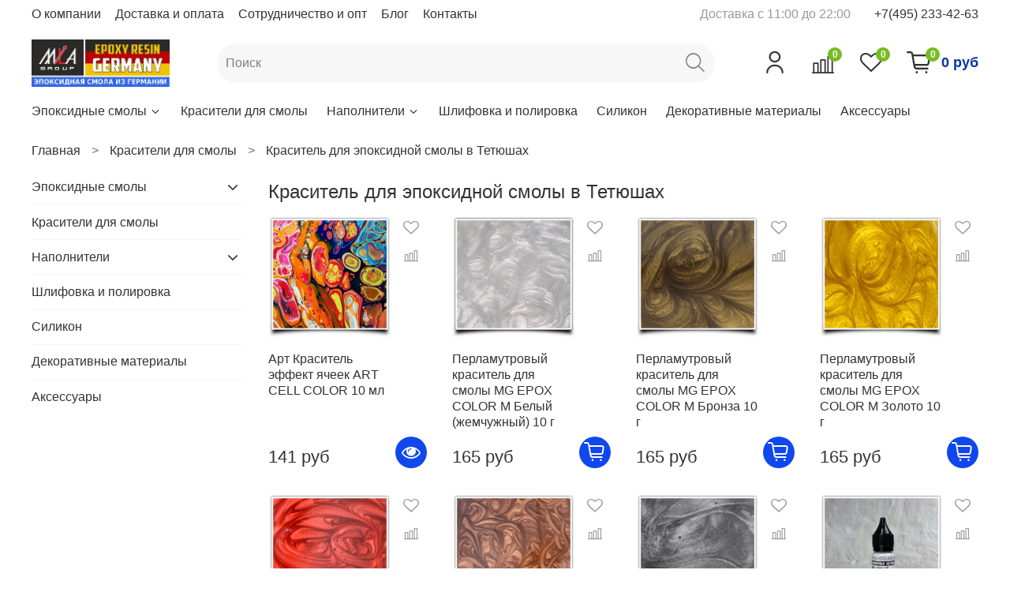

--- FILE ---
content_type: text/html; charset=utf-8
request_url: https://www.hobby-hand.ru/collection/krasiteli-dlya-smoly/tetyushi
body_size: 43002
content:
<!DOCTYPE html>
<html
  style="
    --color-btn-bg:#1048ee;
--color-btn-bg-is-dark:true;
--bg:#FFFFFF;
--bg-is-dark:false;

--color-text: var(--color-text-dark);
--color-text-minor-shade: var(--color-text-dark-minor-shade);
--color-text-major-shade: var(--color-text-dark-major-shade);
--color-text-half-shade: var(--color-text-dark-half-shade);

--color-notice-warning-is-dark:false;
--color-notice-success-is-dark:false;
--color-notice-error-is-dark:false;
--color-notice-info-is-dark:false;
--color-form-controls-bg:var(--bg);
--color-form-controls-bg-disabled:var(--bg-minor-shade);
--color-form-controls-border-color:var(--bg-half-shade);
--color-form-controls-color:var(--color-text);
--is-editor:false;


  "
  >
  <head><link media='print' onload='this.media="all"' rel='stylesheet' type='text/css' href='/served_assets/public/jquery.modal-0c2631717f4ce8fa97b5d04757d294c2bf695df1d558678306d782f4bf7b4773.css'><meta data-config="{&quot;collection_filter_version&quot;:1641815343,&quot;collection_products_count&quot;:18}" name="page-config" content="" /><meta data-config="{&quot;money_with_currency_format&quot;:{&quot;delimiter&quot;:&quot; &quot;,&quot;separator&quot;:&quot;.&quot;,&quot;format&quot;:&quot;%n %u&quot;,&quot;unit&quot;:&quot;руб&quot;,&quot;show_price_without_cents&quot;:1},&quot;currency_code&quot;:&quot;RUR&quot;,&quot;currency_iso_code&quot;:&quot;RUB&quot;,&quot;default_currency&quot;:{&quot;title&quot;:&quot;Российский рубль&quot;,&quot;code&quot;:&quot;RUR&quot;,&quot;rate&quot;:1.0,&quot;format_string&quot;:&quot;%n %u&quot;,&quot;unit&quot;:&quot;руб&quot;,&quot;price_separator&quot;:&quot;&quot;,&quot;is_default&quot;:true,&quot;price_delimiter&quot;:&quot;&quot;,&quot;show_price_with_delimiter&quot;:true,&quot;show_price_without_cents&quot;:true},&quot;facebook&quot;:{&quot;pixelActive&quot;:true,&quot;currency_code&quot;:&quot;RUB&quot;,&quot;use_variants&quot;:true},&quot;vk&quot;:{&quot;pixel_active&quot;:null,&quot;price_list_id&quot;:null},&quot;new_ya_metrika&quot;:true,&quot;ecommerce_data_container&quot;:&quot;dataLayer&quot;,&quot;common_js_version&quot;:null,&quot;vue_ui_version&quot;:null,&quot;feedback_captcha_enabled&quot;:true,&quot;is_minisite&quot;:false,&quot;account_id&quot;:710922,&quot;hide_items_out_of_stock&quot;:false,&quot;forbid_order_over_existing&quot;:false,&quot;minimum_items_price&quot;:null,&quot;enable_comparison&quot;:true,&quot;locale&quot;:&quot;ru&quot;,&quot;client_group&quot;:null,&quot;consent_to_personal_data&quot;:{&quot;active&quot;:true,&quot;obligatory&quot;:true,&quot;description&quot;:&quot;Настоящим подтверждаю, что я ознакомлен и согласен с условиями \u003ca href=&#39;/page/oferta&#39; target=&#39;blank&#39;\u003eоферты и политики конфиденциальности\u003c/a\u003e.&quot;},&quot;recaptcha_key&quot;:&quot;6LfXhUEmAAAAAOGNQm5_a2Ach-HWlFKD3Sq7vfFj&quot;,&quot;recaptcha_key_v3&quot;:&quot;6LcZi0EmAAAAAPNov8uGBKSHCvBArp9oO15qAhXa&quot;,&quot;yandex_captcha_key&quot;:&quot;ysc1_ec1ApqrRlTZTXotpTnO8PmXe2ISPHxsd9MO3y0rye822b9d2&quot;,&quot;checkout_float_order_content_block&quot;:false,&quot;available_products_characteristics_ids&quot;:null,&quot;sber_id_app_id&quot;:&quot;5b5a3c11-72e5-4871-8649-4cdbab3ba9a4&quot;,&quot;theme_generation&quot;:4,&quot;quick_checkout_captcha_enabled&quot;:false,&quot;max_order_lines_count&quot;:500,&quot;sber_bnpl_min_amount&quot;:1000,&quot;sber_bnpl_max_amount&quot;:150000,&quot;counter_settings&quot;:{&quot;data_layer_name&quot;:&quot;dataLayer&quot;,&quot;new_counters_setup&quot;:false,&quot;add_to_cart_event&quot;:true,&quot;remove_from_cart_event&quot;:true,&quot;add_to_wishlist_event&quot;:true},&quot;site_setting&quot;:{&quot;show_cart_button&quot;:true,&quot;show_service_button&quot;:false,&quot;show_marketplace_button&quot;:false,&quot;show_quick_checkout_button&quot;:true},&quot;warehouses&quot;:[],&quot;captcha_type&quot;:&quot;google&quot;}" name="shop-config" content="" /><meta name='js-evnvironment' content='production' /><meta name='default-locale' content='ru' /><meta name='insales-redefined-api-methods' content="[]" /><script type="text/javascript" src="https://static.insales-cdn.com/assets/static-versioned/v3.72/static/libs/lodash/4.17.21/lodash.min.js"></script>
        <!--InsalesCounter -->
        <script type="text/javascript">
        if (typeof(__id) == 'undefined') {
          var __id=710922;

          (function() {
            var ic = document.createElement('script'); ic.type = 'text/javascript'; ic.async = true;
            ic.src = '/javascripts/insales_counter.js?6';
            var s = document.getElementsByTagName('script')[0]; s.parentNode.insertBefore(ic, s);
          })();
        }
        </script>
        <!-- /InsalesCounter -->
    <script type="text/javascript">
      (function() {
        var fileref = document.createElement('script');
        fileref.setAttribute("type","text/javascript");
        fileref.setAttribute("src", 'https://insales.dadata.ru/get_js/710922');
        document.getElementsByTagName("head")[0].appendChild(fileref);
      })();
    </script>

    <!-- meta -->
<meta charset="UTF-8" /><title>Краситель для эпоксидной смолы в Тетюшах</title><meta name="description" content="Купить краситель для смолы Вы можете в нашем интернет магазине. Оперативно доставим в Тетюши.">
<meta data-config="{&quot;static-versioned&quot;: &quot;1.38&quot;}" name="theme-meta-data" content="">
<meta name="robots" content="index,follow" />
<meta http-equiv="X-UA-Compatible" content="IE=edge,chrome=1" />
<meta name="viewport" content="width=device-width, initial-scale=1.0" />
<meta name="SKYPE_TOOLBAR" content="SKYPE_TOOLBAR_PARSER_COMPATIBLE" />
<meta name="format-detection" content="telephone=no">

<!-- canonical url--><link rel="canonical" href="https://www.hobby-hand.ru/collection/krasiteli-dlya-smoly/tetyushi"/>

<!-- rss feed-->
  
    
    <meta property="og:title" content="Краситель для эпоксидной смолы в Тетюшах">
  
  
    
  
  <meta property="og:type" content="website">
  <meta property="og:url" content="https://www.hobby-hand.ru/collection/krasiteli-dlya-smoly/tetyushi">




<!-- icons-->
<link rel="icon" type="image/png" sizes="16x16" href="https://static.insales-cdn.com/assets/1/6660/3799556/1742021636/favicon.png" /><style media="screen">
  @supports (content-visibility: hidden) {
    body:not(.settings_loaded) .page_layout {
      content-visibility: hidden;
    }
  }
  @supports not (content-visibility: hidden) {
    body:not(.settings_loaded) .page_layout {
      visibility: hidden;
    }
  }
</style>
<style>
  .settings_loaded .preloader {
  	display: none;
  }
  .preloader {
  position: fixed;
  top: 0;
  left: 0;
  width: 100%;
  height: 100%;
  z-index: 9999999999999;
  background: var(--bg);
  opacity: 1;
  visibility: visible;
  -webkit-transition: 0.2s all;
  -moz-transition: 0.2s all;
  -ms-transition: 0.2s all;
  -o-transition: 0.2s all;
  transition: 0.2s all;
      align-items: center;
  justify-content: center;
  display: flex;
  }
  .lds-ellipsis {
  display: inline-block;
  position: relative;
  width: 80px;
  height: 80px;
    opacity: 0.5;
}
.lds-ellipsis div {
  position: absolute;
  top: 33px;
  width: 13px;
  height: 13px;
  border-radius: 50%;
  background: #ddd;
  animation-timing-function: cubic-bezier(0, 1, 1, 0);
}
.lds-ellipsis div:nth-child(1) {
  left: 8px;
  animation: lds-ellipsis1 0.6s infinite;
}
.lds-ellipsis div:nth-child(2) {
  left: 8px;
  animation: lds-ellipsis2 0.6s infinite;
}
.lds-ellipsis div:nth-child(3) {
  left: 32px;
  animation: lds-ellipsis2 0.6s infinite;
}
.lds-ellipsis div:nth-child(4) {
  left: 56px;
  animation: lds-ellipsis3 0.6s infinite;
}
@keyframes lds-ellipsis1 {
  0% {
    transform: scale(0);
  }
  100% {
    transform: scale(1);
  }
}
@keyframes lds-ellipsis3 {
  0% {
    transform: scale(1);
  }
  100% {
    transform: scale(0);
  }
}
@keyframes lds-ellipsis2 {
  0% {
    transform: translate(0, 0);
  }
  100% {
    transform: translate(24px, 0);
  }
}
</style>

  </head>
  <body data-multi-lang="false" data-theme-template="collection" data-sidebar-type="sticky" data-sidebar-position="left">
    <div class="preloader">
      <div class="lds-ellipsis"><div></div><div></div><div></div><div></div></div>
    </div>
    <noscript>
<div class="njs-alert-overlay">
  <div class="njs-alert-wrapper">
    <div class="njs-alert">
      <p></p>
    </div>
  </div>
</div>
</noscript>

    <div class="page_layout page_layout_sticky_left page_layout_section_top">
      <header>
      
        <div
  class="layout widget-type_system_widget_v4_header_2"
  style="--logo-img:'https://static.insales-cdn.com/files/1/8084/26107796/original/ЛОГО_САЙТ_77777.jpg'; --logo-max-width:200px; --category-depth:3; --live-search:true; --hide-catalog:false; --hide-top-panel:false; --hide-search:false; --hide-language:true; --hide-personal:false; --hide-compare:false; --hide-favorite:false; --hide-total-price:false; --bage-bg:#76BC21; --bage-bg-is-dark:true; --bage-bg-minor-shade:#85d325; --bage-bg-minor-shade-is-dark:true; --bage-bg-major-shade:#93dc39; --bage-bg-major-shade-is-light:true; --bage-bg-half-shade:#bbe983; --bage-bg-half-shade-is-light:true; --header-wide-bg:true; --header-top-pt:0.5vw; --header-top-pb:0.5vw; --header-main-pt:1vw; --header-main-pb:1vw; --header-wide-content:false; --hide-desktop:false; --hide-mobile:false;"
  data-widget-drop-item-id="68192353"
  
  >
  <div class="layout__content">
    




<div class="header ">
  <div class="header__mobile-head">
    <div class="header__mobile-head-content">
      <button type="button" class="button button_size-l header__hide-mobile-menu-btn js-hide-mobile-menu">
        <span class="icon icon-times"></span>
      </button>

      
        
      
    </div>
  </div>

  <div class="header__content">
    <div class="header-part-top">
      <div class="header-part-top__inner">
        <div class="header__area-menu">
          <ul class="header__menu js-cut-list" data-navigation data-menu-handle="main-menu">
            
              <li class="header__menu-item" data-navigation-item data-menu-item-id="8046874">
                <div class="header__menu-controls">
                  <a href="/page/about-us" class="header__menu-link" data-navigation-link="/page/about-us">
                    О компании
                  </a>
                </div>
              </li>
            
              <li class="header__menu-item" data-navigation-item data-menu-item-id="8046876">
                <div class="header__menu-controls">
                  <a href="/page/delivery-prozrachnaya-ehpoksidnaya-smola" class="header__menu-link" data-navigation-link="/page/delivery-prozrachnaya-ehpoksidnaya-smola">
                    Доставка и оплата
                  </a>
                </div>
              </li>
            
              <li class="header__menu-item" data-navigation-item data-menu-item-id="8155077">
                <div class="header__menu-controls">
                  <a href="/page/prozrachnaya-ehpoksidnaya-smola-optom" class="header__menu-link" data-navigation-link="/page/prozrachnaya-ehpoksidnaya-smola-optom">
                    Сотрудничество и опт
                  </a>
                </div>
              </li>
            
              <li class="header__menu-item" data-navigation-item data-menu-item-id="8051605">
                <div class="header__menu-controls">
                  <a href="/blogs/blog" class="header__menu-link" data-navigation-link="/blogs/blog">
                    Блог
                  </a>
                </div>
              </li>
            
              <li class="header__menu-item" data-navigation-item data-menu-item-id="8046875">
                <div class="header__menu-controls">
                  <a href="/page/contacts-prozrachnaya-ehpoksidnaya-smola" class="header__menu-link" data-navigation-link="/page/contacts-prozrachnaya-ehpoksidnaya-smola">
                    Контакты
                  </a>
                </div>
              </li>
            
          </ul>
        </div>

        <div class="header__area-text">
          
          <div class="header__work-time">Доставка с 11:00 до 22:00</div>
          
        </div>

        <div class="header__area-contacts">
          
  
    <div class="header__phone">
      <a class="header__phone-value" href="tel:+74952334263">+7(495) 233-42-63</a>
    </div>
  
  

        </div>

        
          
        
      </div>
    </div>

    <div class="header-part-main">
      <div class="header-part-main__inner">
        <div class="header__area-logo">
          
  
    
      <a href=" / " class="header__logo">
        <img src="https://static.insales-cdn.com/files/1/8084/26107796/original/ЛОГО_САЙТ_77777.jpg" alt="Эпоксидная смола из Германии - Мила Групп" title="Эпоксидная смола из Германии - Мила Групп">
      </a>
    
  

        </div>

        <div class="header__area-search">
          <div class="header__search">
            <form action="/search" method="get" class="header__search-form">
              <input type="text" autocomplete="off" class="form-control form-control_size-l header__search-field" name="q" value="" placeholder="Поиск"  data-search-field >
              <button type="submit" class="button button_size-l header__search-btn">
                <span class="icon icon-search"></span>
              </button>
              <input type="hidden" name="lang" value="ru">
              <div class="header__search__results" data-search-result></div>
            </form>
            <button type="button" class="button button_size-l header__search-mobile-btn js-show-mobile-search">
                <span class="icon icon-search _show"></span>
              <span class="icon icon-times _hide"></span>
            </button>
          </div>
        </div>

        <div class="header__area-controls">
          
            <a href="/client_account/orders" class="header__control-btn header__cabinet">
              <span class="icon icon-user"></span>
            </a>
          

          
            
            <a href="/compares" class="header__control-btn header__compare" data-compare-counter-btn>
              <span class="icon icon-compare">
                <span class="header__control-bage" data-compare-counter>0</span>
              </span>
            </a>
            
          

          
            <a href="/favorites" class="header__control-btn header__favorite">
              <span class="icon icon-favorites">
                <span class="header__control-bage" data-ui-favorites-counter>0</span>
              </span>
            </a>
          

          
            <a href="/cart_items" class="header__control-btn header__cart">
              <span class="icon icon-cart">
                <span class="header__control-bage" data-cart-positions-count></span>
              </span>
              <span class="header__control-text" data-cart-total-price></span>
            </a>
        
        </div>


        <div class="header__area-collections">
          

          

          

          <div class="header__collections-head">Каталог</div>

          <ul class="header__collections js-cut-list-collections" data-navigation>
            
            
            
              
              
              

              
              

              
              

              
                

                

                <li class="header__collections-item" data-navigation-item>
                  <div class="header__collections-controls">
                    <a href="/collection/prozrachnaya-ehpoksidnaya-smola" class="header__collections-link  with-arrow" data-navigation-link="/collection/prozrachnaya-ehpoksidnaya-smola" >
                      Эпоксидные смолы

                      
                        <span class="icon icon-angle-down"></span>
                      
                    </a>

                    
                      <button class="button button_size-s header__collections-show-submenu-btn js-show-touch-submenu" type="button">
                      <span class="icon icon-angle-down"></span>
                    </button>
                    
                  </div>

                  
                    <ul class="header__collections-submenu" data-navigation-submenu>
                      <div class="header__collections-submenu-content">
                  

                  

                  
              
              
            
              
              
              

              
              

              
              

              
                

                

                <li class="header__collections-item" data-navigation-item>
                  <div class="header__collections-controls">
                    <a href="/collection/yuvelirnaya-glass" class="header__collections-link " data-navigation-link="/collection/yuvelirnaya-glass" >
                      Ювелирная - GLASS

                      
                    </a>

                    
                  </div>

                  

                  

                  
                    </li>
                  
              
              
            
              
              
              

              
              

              
              

              
                

                

                <li class="header__collections-item" data-navigation-item>
                  <div class="header__collections-controls">
                    <a href="/collection/dlya-kartin-art" class="header__collections-link " data-navigation-link="/collection/dlya-kartin-art" >
                      Для картин - ART

                      
                    </a>

                    
                  </div>

                  

                  

                  
                    </li>
                  
              
              
            
              
              
              

              
              

              
              

              
                

                

                <li class="header__collections-item" data-navigation-item>
                  <div class="header__collections-controls">
                    <a href="/collection/zalivochnaya-hard" class="header__collections-link " data-navigation-link="/collection/zalivochnaya-hard" >
                      Заливочная - HARD

                      
                    </a>

                    
                  </div>

                  

                  

                  
                    </li>
                  
              
              
            
              
              
              

              
              

              
              

              
                

                

                <li class="header__collections-item" data-navigation-item>
                  <div class="header__collections-controls">
                    <a href="/collection/dobavka-global" class="header__collections-link " data-navigation-link="/collection/dobavka-global" >
                      Добавка - GLOBAL

                      
                    </a>

                    
                  </div>

                  

                  

                  
                    </li>
                  
              
              
            
              
              
              

              
              

              
              

              
                

                

                <li class="header__collections-item" data-navigation-item>
                  <div class="header__collections-controls">
                    <a href="/collection/finishnaya-strong" class="header__collections-link " data-navigation-link="/collection/finishnaya-strong" >
                      Финишная - STRONG

                      
                    </a>

                    
                  </div>

                  

                  

                  
                    </li>
                  
              
              
            
              
              
              

              
              

              
              

              
                

                

                <li class="header__collections-item" data-navigation-item>
                  <div class="header__collections-controls">
                    <a href="/collection/elastichnaya-elastic" class="header__collections-link " data-navigation-link="/collection/elastichnaya-elastic" >
                      Эластичная - ELASTIC

                      
                    </a>

                    
                  </div>

                  

                  

                  
                    </li>
                  
              
              
            
              
              
              

              
              

              
              

              
                

                

                <li class="header__collections-item" data-navigation-item>
                  <div class="header__collections-controls">
                    <a href="/collection/grunt-rich" class="header__collections-link " data-navigation-link="/collection/grunt-rich" >
                      Грунт - RICH

                      
                    </a>

                    
                  </div>

                  

                  

                  
                    </li>
                  
              
              
            
              
              
              

              
              

              
              

              
                

                

                <li class="header__collections-item" data-navigation-item>
                  <div class="header__collections-controls">
                    <a href="/collection/bystraya-flash" class="header__collections-link " data-navigation-link="/collection/bystraya-flash" >
                      Быстрая - FLASH

                      
                    </a>

                    
                  </div>

                  

                  

                  
                    </li>
                  
              
              
            
              
              
              

              
              

              
              

              
                

                

                <li class="header__collections-item" data-navigation-item>
                  <div class="header__collections-controls">
                    <a href="/collection/dlya-betona" class="header__collections-link " data-navigation-link="/collection/dlya-betona" >
                      Для бетона

                      
                    </a>

                    
                  </div>

                  

                  

                  
                    </li>
                  
              
              
            
              
              
              

              
              

              
              

              
                

                

                <li class="header__collections-item" data-navigation-item>
                  <div class="header__collections-controls">
                    <a href="/collection/dlya-sten" class="header__collections-link " data-navigation-link="/collection/dlya-sten" >
                      Для стен

                      
                    </a>

                    
                  </div>

                  

                  

                  
                    </li>
                  
              
              
            
              
              
              

              
              

              
              

              
                

                
                  
                    
                      </div>
                    </ul>
                  

                  </li>
                

                <li class="header__collections-item" data-navigation-item>
                  <div class="header__collections-controls">
                    <a href="/collection/krasiteli-dlya-smoly" class="header__collections-link " data-navigation-link="/collection/krasiteli-dlya-smoly" >
                      Красители для смолы

                      
                    </a>

                    
                  </div>

                  

                  

                  
                    </li>
                  
              
              
            
              
              
              

              
              

              
              

              
                

                

                <li class="header__collections-item" data-navigation-item>
                  <div class="header__collections-controls">
                    <a href="/collection/napolniteli-dlya-ehpoksidnoj-smoly" class="header__collections-link  with-arrow" data-navigation-link="/collection/napolniteli-dlya-ehpoksidnoj-smoly" >
                      Наполнители

                      
                        <span class="icon icon-angle-down"></span>
                      
                    </a>

                    
                      <button class="button button_size-s header__collections-show-submenu-btn js-show-touch-submenu" type="button">
                      <span class="icon icon-angle-down"></span>
                    </button>
                    
                  </div>

                  
                    <ul class="header__collections-submenu" data-navigation-submenu>
                      <div class="header__collections-submenu-content">
                  

                  

                  
              
              
            
              
              
              

              
              

              
              

              
                

                

                <li class="header__collections-item" data-navigation-item>
                  <div class="header__collections-controls">
                    <a href="/collection/lyuminofor" class="header__collections-link " data-navigation-link="/collection/lyuminofor" >
                      Люминофор

                      
                    </a>

                    
                  </div>

                  

                  

                  
                    </li>
                  
              
              
            
              
              
              

              
              

              
              

              
                

                

                <li class="header__collections-item" data-navigation-item>
                  <div class="header__collections-controls">
                    <a href="/collection/steklyannaya-kroshka" class="header__collections-link " data-navigation-link="/collection/steklyannaya-kroshka" >
                      Стеклянная крошка

                      
                    </a>

                    
                  </div>

                  

                  

                  
                    </li>
                  
              
              
            
              
              
              

              
              

              
              

              
                

                

                <li class="header__collections-item" data-navigation-item>
                  <div class="header__collections-controls">
                    <a href="/collection/prirodnye-napolniteli" class="header__collections-link " data-navigation-link="/collection/prirodnye-napolniteli" >
                      Природные наполнители

                      
                    </a>

                    
                  </div>

                  

                  

                  
                    </li>
                  
              
              
            
              
              
              

              
              

              
              

              
                

                

                <li class="header__collections-item" data-navigation-item>
                  <div class="header__collections-controls">
                    <a href="/collection/blestki-glitter" class="header__collections-link " data-navigation-link="/collection/blestki-glitter" >
                      Блестки Глиттер

                      
                    </a>

                    
                  </div>

                  

                  

                  
                    </li>
                  
              
              
            
              
              
              

              
              

              
              

              
                

                
                  
                    
                      </div>
                    </ul>
                  

                  </li>
                

                <li class="header__collections-item" data-navigation-item>
                  <div class="header__collections-controls">
                    <a href="/collection/shlifovka-polirovka-dlya-ehpoksidnoj-smoly" class="header__collections-link " data-navigation-link="/collection/shlifovka-polirovka-dlya-ehpoksidnoj-smoly" >
                      Шлифовка и полировка

                      
                    </a>

                    
                  </div>

                  

                  

                  
                    </li>
                  
              
              
            
              
              
              

              
              

              
              

              
                

                

                <li class="header__collections-item" data-navigation-item>
                  <div class="header__collections-controls">
                    <a href="/collection/silikon-dlya-ehpoksidnoj-smoly" class="header__collections-link " data-navigation-link="/collection/silikon-dlya-ehpoksidnoj-smoly" >
                      Силикон

                      
                    </a>

                    
                  </div>

                  

                  

                  
                    </li>
                  
              
              
            
              
              
              

              
              

              
              

              
                

                

                <li class="header__collections-item" data-navigation-item>
                  <div class="header__collections-controls">
                    <a href="/collection/dekorativnye-materialy" class="header__collections-link " data-navigation-link="/collection/dekorativnye-materialy" >
                      Декоративные материалы

                      
                    </a>

                    
                  </div>

                  

                  

                  
                    </li>
                  
              
              
            
              
              
              

              
              

              
              

              
                

                

                <li class="header__collections-item" data-navigation-item>
                  <div class="header__collections-controls">
                    <a href="/collection/akssesuary-dlya-ehpoksidnoj-smoly" class="header__collections-link " data-navigation-link="/collection/akssesuary-dlya-ehpoksidnoj-smoly" >
                      Аксессуары

                      
                    </a>

                    
                  </div>

                  

                  

                  
                    </li>
                  
              
              
                
                  
              
            
            
          </ul>
        </div>
      </div>
    </div>
  </div>
</div>

<div class="header-mobile-panel">
  <div class="header-mobile-panel__content ">
    <button type="button" class="button button_size-l header-mobile-panel__show-menu-btn js-show-mobile-menu">
      <span class="icon icon-bars"></span>
    </button>

    <div class="header-mobile-panel__logo">
      
  
    
      <a href=" / " class="header__logo">
        <img src="https://static.insales-cdn.com/files/1/8084/26107796/original/ЛОГО_САЙТ_77777.jpg" alt="Эпоксидная смола из Германии - Мила Групп" title="Эпоксидная смола из Германии - Мила Групп">
      </a>
    
  

    </div>

    <div class="header-mobile-panel__controls">
      
        <a href="/cart_items" class="header__control-btn header__mobile-cart">
          <span class="icon icon-cart">
            <span class="header__control-bage" data-cart-positions-count></span>
          </span>
        </a>
      
    </div>
  </div>
</div>

  </div>
</div>

      
      </header>

      
      <section class="page_section_top">
        
          <div
  class="layout widget-type_system_widget_v4_breadcrumbs_1"
  style="--delemeter:3; --align:start; --breadcrumb-color:#333333; --breadcrumb-color-is-dark:true; --breadcrumb-color-minor-shade:#474747; --breadcrumb-color-minor-shade-is-dark:true; --breadcrumb-color-major-shade:#5c5c5c; --breadcrumb-color-major-shade-is-dark:true; --breadcrumb-color-half-shade:#999999; --breadcrumb-color-half-shade-is-dark:true; --layout-wide-bg:false; --layout-pt:1vw; --layout-pb:1vw; --layout-wide-content:false; --layout-edge:false; --hide-desktop:false; --hide-mobile:false;"
  data-widget-drop-item-id="48246406"
  
  >
  <div class="layout__content">
    

<div class="breadcrumb-wrapper delemeter_3">
  <ul class="breadcrumb">
    <li class="breadcrumb-item home">
      <a class="breadcrumb-link" title="Главная" href="/">Главная</a>
    </li>
    
      
        
          
        
          
            
              
                <li class="breadcrumb-item">
                  <a class="breadcrumb-link" title="Красители для смолы" href="/collection/krasiteli-dlya-smoly">Красители для смолы</a>
                </li>
                <li class="breadcrumb-item">
                  <span class="breadcrumb-page">Краситель для эпоксидной смолы в Тетюшах</span>
                </li>
              
            
          
        
      
    
  </ul>
</div>




  </div>
</div>

        
          <div
  class="layout widget-type_system_widget_v4_page_title_1"
  style="--layout-wide-bg:true; --layout-pt:1vw; --layout-pb:0vw; --layout-wide-content:false; --layout-edge:false; --hide-desktop:true; --hide-mobile:false;"
  data-widget-drop-item-id="48246407"
  
  >
  <div class="layout__content">
    <h1 class="page-headding heading">
  
  
    Краситель для эпоксидной смолы в Тетюшах
  
  
</h1>

  </div>
</div>

        
      </section>
      

      <main>
        





  
    <div
  class="layout widget-type_system_widget_v4_page_title_1"
  style="--layout-wide-bg:true; --layout-pt:1vw; --layout-pb:0vw; --layout-wide-content:false; --layout-edge:false; --hide-desktop:false; --hide-mobile:true;"
  data-widget-drop-item-id="48246416"
  
  >
  <div class="layout__content">
    <h1 class="page-headding heading">
  
  
    Краситель для эпоксидной смолы в Тетюшах
  
  
</h1>

  </div>
</div>

  
    <div
  class="layout widget-type_widget_v4_catalog_4_5423b6d753fc353410a8b0cc30da4452"
  style="--hide-description:true; --sticker-font-size:0.7rem; --catalog-grid-list-min-width:200px; --img-ratio:1; --img-fit:contain; --product-desc-limit:20; --product-info-align:left; --product-info-accent:price; --switch-img-on-hover:true; --layout-wide-bg:true; --catalog-grid-list-row-gap:2rem; --catalog-grid-list-column-gap:2rem; --layout-pt:0vw; --layout-pb:0vw; --layout-wide-content:false; --layout-edge:false; --hide-desktop:false; --hide-mobile:false; --catalog-grid-list-min-width-mobile:150px; --catalog-grid-list-row-gap-mobile:2rem; --catalog-grid-list-column-gap-mobile:1rem;"
  data-widget-drop-item-id="48246417"
  
  >
  <div class="layout__content">
    



<div class="catalog">
  <div class="grid-list catalog-list" data-collection-infinity="">
    
    
    
    
<form
    action="/cart_items"
    method="post"
    data-product-id="260987880"
    class="product-preview  is-zero-count-shown    is-more-variants   "
    >
    <div class="product-preview__content">
      <div class="product-preview__area-photo">
        <div class="product-preview__photo">
          <div class="img-ratio img-ratio_cover">
            <div class="img-ratio__inner">
              
              <a href="/product/krasitel-effekt-yacheek-art-cell-color">
                
                
                
                
                
                
                
                
                <picture>
                  <source media="(min-width:768px)" data-srcset="https://static.insales-cdn.com/r/5PhmTV59E88/rs:fit:400:0:1/q:100/plain/images/products/1/4029/469454781/large_krasitel-ehffekt-yacheek-dlya-kartin.jpg@webp" type="image/webp" class="lazyload">
                  <source media="(max-width:767px)" data-srcset="https://static.insales-cdn.com/r/pguVlC1lh_g/rs:fit:300:0:1/q:100/plain/images/products/1/4029/469454781/large_krasitel-ehffekt-yacheek-dlya-kartin.jpg@webp" type="image/webp" class="lazyload">
                  <img data-src="https://static.insales-cdn.com/r/PxPK4RNzvrw/rs:fit:400:0:1/q:100/plain/images/products/1/4029/469454781/large_krasitel-ehffekt-yacheek-dlya-kartin.jpg@jpg" class="lazyload product-preview__img-1" alt="Арт Краситель эффект ячеек ART CELL COLOR 10 мл">
                </picture>
                
                <picture>
                  <source media="(min-width:768px)" data-srcset="https://static.insales-cdn.com/r/LrC1PSvagss/rs:fit:400:0:1/q:100/plain/images/products/1/7474/470293810/large_%D0%BA%D0%B0%D1%80%D1%82%D0%BE%D1%87%D0%BA%D0%B877777777777777777.jpg@webp" type="image/webp" class="lazyload">
                  <source media="(max-width:767px)" data-srcset="https://static.insales-cdn.com/r/-D284UHaHFw/rs:fit:300:0:1/q:100/plain/images/products/1/7474/470293810/large_%D0%BA%D0%B0%D1%80%D1%82%D0%BE%D1%87%D0%BA%D0%B877777777777777777.jpg@webp" type="image/webp" class="lazyload">
                  <img data-src="https://static.insales-cdn.com/r/3sGSZ0sIjZg/rs:fit:400:0:1/q:100/plain/images/products/1/7474/470293810/large_%D0%BA%D0%B0%D1%80%D1%82%D0%BE%D1%87%D0%BA%D0%B877777777777777777.jpg@jpg" class="lazyload product-preview__img-2" alt="Арт Краситель эффект ячеек ART CELL COLOR 10 мл">
                </picture>
                
                
                
              </a>
            </div>
          </div>
          <div class="product-preview__available">
            
            В наличии
            
          </div>
          <div class="stickers">
            
            <div class="sticker sticker-sale" data-product-card-sale-value data-sticker-title="sticker-sale"></div>
            <div class="sticker sticker-preorder" data-sticker-title="sticker-preorder">Предзаказ</div>
          </div>
        </div>
      </div>
      <div class="product-preview__area-title">
        <div class="product-preview__title">
          <a href="/product/krasitel-effekt-yacheek-art-cell-color">Арт Краситель эффект ячеек ART CELL COLOR 10 мл</a>
        </div>
      </div>
      <div class="product-preview__area-description">
        
      </div>
      <div class="product-preview__area-bottom">
        <div class="product-preview__price">
          
            
          <span class="product-preview__price-cur">141 руб</span>
        </div>
        <div class="product-preview__controls">
          <input type="hidden" name="quantity" value="1" />
          <input type="hidden" name="variant_id" value="446804947" />
          <div class="product-preview__controls-left">
            
            <span class="button button_size-s favorites_btn" data-ui-favorites-trigger="260987880">
              <span class="btn-icon icon-favorites-o"></span>
              <span class="btn-icon icon-favorites-f"></span>
             </span>
            
            
              
                <span data-compare-trigger="260987880" class="button product-preview__compare-btn">
                  <span class="button__icon icon-compare"></span>
                </span>
              
            
          </div>
          
          <button type="button" class="button product-preview__show-modal-variants-btn js-show-modal-product">
            <span class="button__icon icon-cart"></span>
          </button>
          <a href="/product/krasitel-effekt-yacheek-art-cell-color" class="button product-preview__detail-select-btn">
            <span class="button__icon icon-eye"></span>
          </a>
        
        </div>
      </div>
    </div>
    </form>
    
    
    
    
<form
    action="/cart_items"
    method="post"
    data-product-id="150264955"
    class="product-preview  is-zero-count-shown       "
    >
    <div class="product-preview__content">
      <div class="product-preview__area-photo">
        <div class="product-preview__photo">
          <div class="img-ratio img-ratio_cover">
            <div class="img-ratio__inner">
              
              <a href="/product/krasitel-dlya-smoly-mg-epox-color-m-belyy-perlamutr-zhemchuzhnyy-10-gr">
                
                
                
                
                
                
                
                
                <picture>
                  <source media="(min-width:768px)" data-srcset="https://static.insales-cdn.com/r/rZgnvuZvXmw/rs:fit:400:0:1/q:100/plain/images/products/1/3067/248851451/large_krasitel-dlya-ehpoksidnoj-smoly-belyj-perlamutrovyj.png@webp" type="image/webp" class="lazyload">
                  <source media="(max-width:767px)" data-srcset="https://static.insales-cdn.com/r/iaECR-_HH4w/rs:fit:300:0:1/q:100/plain/images/products/1/3067/248851451/large_krasitel-dlya-ehpoksidnoj-smoly-belyj-perlamutrovyj.png@webp" type="image/webp" class="lazyload">
                  <img data-src="https://static.insales-cdn.com/r/izCEqSXs-rA/rs:fit:400:0:1/q:100/plain/images/products/1/3067/248851451/large_krasitel-dlya-ehpoksidnoj-smoly-belyj-perlamutrovyj.png@png" class="lazyload product-preview__img-1" alt="Перламутровый краситель для смолы MG EPOX COLOR M  Белый (жемчужный) 10 г">
                </picture>
                
                <picture>
                  <source media="(min-width:768px)" data-srcset="https://static.insales-cdn.com/r/281BQdiEmbA/rs:fit:400:0:1/q:100/plain/images/products/1/3066/248851450/large_krasitel-dlya-ehpoksidnoj-smoly-belyj-perlamutr.png@webp" type="image/webp" class="lazyload">
                  <source media="(max-width:767px)" data-srcset="https://static.insales-cdn.com/r/niMY873AsFc/rs:fit:300:0:1/q:100/plain/images/products/1/3066/248851450/large_krasitel-dlya-ehpoksidnoj-smoly-belyj-perlamutr.png@webp" type="image/webp" class="lazyload">
                  <img data-src="https://static.insales-cdn.com/r/turEv7Q6Jms/rs:fit:400:0:1/q:100/plain/images/products/1/3066/248851450/large_krasitel-dlya-ehpoksidnoj-smoly-belyj-perlamutr.png@png" class="lazyload product-preview__img-2" alt="Перламутровый краситель для смолы MG EPOX COLOR M  Белый (жемчужный) 10 г">
                </picture>
                
                
                
              </a>
            </div>
          </div>
          <div class="product-preview__available">
            
            В наличии
            
          </div>
          <div class="stickers">
            
            <div class="sticker sticker-sale" data-product-card-sale-value data-sticker-title="sticker-sale"></div>
            <div class="sticker sticker-preorder" data-sticker-title="sticker-preorder">Предзаказ</div>
          </div>
        </div>
      </div>
      <div class="product-preview__area-title">
        <div class="product-preview__title">
          <a href="/product/krasitel-dlya-smoly-mg-epox-color-m-belyy-perlamutr-zhemchuzhnyy-10-gr">Перламутровый краситель для смолы MG EPOX COLOR M  Белый (жемчужный) 10 г</a>
        </div>
      </div>
      <div class="product-preview__area-description">
        
      </div>
      <div class="product-preview__area-bottom">
        <div class="product-preview__price">
          
            
          <span class="product-preview__price-cur">165 руб</span>
        </div>
        <div class="product-preview__controls">
          <input type="hidden" name="quantity" value="1" />
          <input type="hidden" name="variant_id" value="260215799" />
          <div class="product-preview__controls-left">
            
            <span class="button button_size-s favorites_btn" data-ui-favorites-trigger="150264955">
              <span class="btn-icon icon-favorites-o"></span>
              <span class="btn-icon icon-favorites-f"></span>
             </span>
            
            
              
                <span data-compare-trigger="150264955" class="button product-preview__compare-btn">
                  <span class="button__icon icon-compare"></span>
                </span>
              
            
          </div>
          
          
            <div class="add-cart-counter" data-add-cart-counter>
              <button type="button" class="button add-cart-counter__btn" data-add-cart-counter-btn>
                <span class="add-cart-counter__btn-icon icon-cart"></span>
              </button>
              <div class="add-cart-counter__controls">
                <button data-add-cart-counter-plus class="button add-cart-counter__controls-btn" type="button">
                  <span data-add-cart-counter-count class="add-cart-counter__detail-count"></span>
                  + 1 шт
                </button>
              </div>
            </div>
          
        
        </div>
      </div>
    </div>
    </form>
    
    
    
    
<form
    action="/cart_items"
    method="post"
    data-product-id="150265085"
    class="product-preview  is-zero-count-shown       "
    >
    <div class="product-preview__content">
      <div class="product-preview__area-photo">
        <div class="product-preview__photo">
          <div class="img-ratio img-ratio_cover">
            <div class="img-ratio__inner">
              
              <a href="/product/krasitel-dlya-smoly-mg-epox-color-m-bronza-perlamutr-10-gr">
                
                
                
                
                
                
                
                
                <picture>
                  <source media="(min-width:768px)" data-srcset="https://static.insales-cdn.com/r/JqGlnPYXhWg/rs:fit:400:0:1/q:100/plain/images/products/1/5305/248411321/large_krasitel-bronzovyj-dlya-ehpoksidnoj-smoly.png@webp" type="image/webp" class="lazyload">
                  <source media="(max-width:767px)" data-srcset="https://static.insales-cdn.com/r/6gvlHUp_NFU/rs:fit:300:0:1/q:100/plain/images/products/1/5305/248411321/large_krasitel-bronzovyj-dlya-ehpoksidnoj-smoly.png@webp" type="image/webp" class="lazyload">
                  <img data-src="https://static.insales-cdn.com/r/qnc1zXXV6bo/rs:fit:400:0:1/q:100/plain/images/products/1/5305/248411321/large_krasitel-bronzovyj-dlya-ehpoksidnoj-smoly.png@png" class="lazyload product-preview__img-1" alt="Перламутровый краситель для смолы MG EPOX COLOR M  Бронза 10 г">
                </picture>
                
                <picture>
                  <source media="(min-width:768px)" data-srcset="https://static.insales-cdn.com/r/FacSICcGtBc/rs:fit:400:0:1/q:100/plain/images/products/1/5302/248411318/large_krasitel-bronza-dlya-ehpoksidnoj-kartiny.png@webp" type="image/webp" class="lazyload">
                  <source media="(max-width:767px)" data-srcset="https://static.insales-cdn.com/r/f0VKT6wKwMA/rs:fit:300:0:1/q:100/plain/images/products/1/5302/248411318/large_krasitel-bronza-dlya-ehpoksidnoj-kartiny.png@webp" type="image/webp" class="lazyload">
                  <img data-src="https://static.insales-cdn.com/r/hJ0MS7eU3RE/rs:fit:400:0:1/q:100/plain/images/products/1/5302/248411318/large_krasitel-bronza-dlya-ehpoksidnoj-kartiny.png@png" class="lazyload product-preview__img-2" alt="Перламутровый краситель для смолы MG EPOX COLOR M  Бронза 10 г">
                </picture>
                
                
                
              </a>
            </div>
          </div>
          <div class="product-preview__available">
            
            В наличии
            
          </div>
          <div class="stickers">
            
            <div class="sticker sticker-sale" data-product-card-sale-value data-sticker-title="sticker-sale"></div>
            <div class="sticker sticker-preorder" data-sticker-title="sticker-preorder">Предзаказ</div>
          </div>
        </div>
      </div>
      <div class="product-preview__area-title">
        <div class="product-preview__title">
          <a href="/product/krasitel-dlya-smoly-mg-epox-color-m-bronza-perlamutr-10-gr">Перламутровый краситель для смолы MG EPOX COLOR M  Бронза 10 г</a>
        </div>
      </div>
      <div class="product-preview__area-description">
        
      </div>
      <div class="product-preview__area-bottom">
        <div class="product-preview__price">
          
            
          <span class="product-preview__price-cur">165 руб</span>
        </div>
        <div class="product-preview__controls">
          <input type="hidden" name="quantity" value="1" />
          <input type="hidden" name="variant_id" value="260216269" />
          <div class="product-preview__controls-left">
            
            <span class="button button_size-s favorites_btn" data-ui-favorites-trigger="150265085">
              <span class="btn-icon icon-favorites-o"></span>
              <span class="btn-icon icon-favorites-f"></span>
             </span>
            
            
              
                <span data-compare-trigger="150265085" class="button product-preview__compare-btn">
                  <span class="button__icon icon-compare"></span>
                </span>
              
            
          </div>
          
          
            <div class="add-cart-counter" data-add-cart-counter>
              <button type="button" class="button add-cart-counter__btn" data-add-cart-counter-btn>
                <span class="add-cart-counter__btn-icon icon-cart"></span>
              </button>
              <div class="add-cart-counter__controls">
                <button data-add-cart-counter-plus class="button add-cart-counter__controls-btn" type="button">
                  <span data-add-cart-counter-count class="add-cart-counter__detail-count"></span>
                  + 1 шт
                </button>
              </div>
            </div>
          
        
        </div>
      </div>
    </div>
    </form>
    
    
    
    
<form
    action="/cart_items"
    method="post"
    data-product-id="150266811"
    class="product-preview  is-zero-count-shown       "
    >
    <div class="product-preview__content">
      <div class="product-preview__area-photo">
        <div class="product-preview__photo">
          <div class="img-ratio img-ratio_cover">
            <div class="img-ratio__inner">
              
              <a href="/product/krasitel-dlya-smoly-mg-epox-color-m-zoloto-perlamutr-10-gr">
                
                
                
                
                
                
                
                
                <picture>
                  <source media="(min-width:768px)" data-srcset="https://static.insales-cdn.com/r/83pEomj1tms/rs:fit:400:0:1/q:100/plain/images/products/1/7969/248839969/large_zolotoj-krasitel-dlya-ehpoksidnoj-smoly-zolotoj.png@webp" type="image/webp" class="lazyload">
                  <source media="(max-width:767px)" data-srcset="https://static.insales-cdn.com/r/EOW8CKORUko/rs:fit:300:0:1/q:100/plain/images/products/1/7969/248839969/large_zolotoj-krasitel-dlya-ehpoksidnoj-smoly-zolotoj.png@webp" type="image/webp" class="lazyload">
                  <img data-src="https://static.insales-cdn.com/r/2IEEQzYhcOo/rs:fit:400:0:1/q:100/plain/images/products/1/7969/248839969/large_zolotoj-krasitel-dlya-ehpoksidnoj-smoly-zolotoj.png@png" class="lazyload product-preview__img-1" alt="Перламутровый краситель для смолы MG EPOX COLOR M  Золото 10 г">
                </picture>
                
                <picture>
                  <source media="(min-width:768px)" data-srcset="https://static.insales-cdn.com/r/kKO_S33FBwU/rs:fit:400:0:1/q:100/plain/images/products/1/7968/248839968/large_perlamutrovyj-krasitel-dlya-ehpoksidnoj-smoly-zoloto.png@webp" type="image/webp" class="lazyload">
                  <source media="(max-width:767px)" data-srcset="https://static.insales-cdn.com/r/CiJJiEEB2Ps/rs:fit:300:0:1/q:100/plain/images/products/1/7968/248839968/large_perlamutrovyj-krasitel-dlya-ehpoksidnoj-smoly-zoloto.png@webp" type="image/webp" class="lazyload">
                  <img data-src="https://static.insales-cdn.com/r/Hl0BVrNxntk/rs:fit:400:0:1/q:100/plain/images/products/1/7968/248839968/large_perlamutrovyj-krasitel-dlya-ehpoksidnoj-smoly-zoloto.png@png" class="lazyload product-preview__img-2" alt="Перламутровый краситель для смолы MG EPOX COLOR M  Золото 10 г">
                </picture>
                
                
                
              </a>
            </div>
          </div>
          <div class="product-preview__available">
            
            В наличии
            
          </div>
          <div class="stickers">
            
            <div class="sticker sticker-sale" data-product-card-sale-value data-sticker-title="sticker-sale"></div>
            <div class="sticker sticker-preorder" data-sticker-title="sticker-preorder">Предзаказ</div>
          </div>
        </div>
      </div>
      <div class="product-preview__area-title">
        <div class="product-preview__title">
          <a href="/product/krasitel-dlya-smoly-mg-epox-color-m-zoloto-perlamutr-10-gr">Перламутровый краситель для смолы MG EPOX COLOR M  Золото 10 г</a>
        </div>
      </div>
      <div class="product-preview__area-description">
        
      </div>
      <div class="product-preview__area-bottom">
        <div class="product-preview__price">
          
            
          <span class="product-preview__price-cur">165 руб</span>
        </div>
        <div class="product-preview__controls">
          <input type="hidden" name="quantity" value="1" />
          <input type="hidden" name="variant_id" value="260219361" />
          <div class="product-preview__controls-left">
            
            <span class="button button_size-s favorites_btn" data-ui-favorites-trigger="150266811">
              <span class="btn-icon icon-favorites-o"></span>
              <span class="btn-icon icon-favorites-f"></span>
             </span>
            
            
              
                <span data-compare-trigger="150266811" class="button product-preview__compare-btn">
                  <span class="button__icon icon-compare"></span>
                </span>
              
            
          </div>
          
          
            <div class="add-cart-counter" data-add-cart-counter>
              <button type="button" class="button add-cart-counter__btn" data-add-cart-counter-btn>
                <span class="add-cart-counter__btn-icon icon-cart"></span>
              </button>
              <div class="add-cart-counter__controls">
                <button data-add-cart-counter-plus class="button add-cart-counter__controls-btn" type="button">
                  <span data-add-cart-counter-count class="add-cart-counter__detail-count"></span>
                  + 1 шт
                </button>
              </div>
            </div>
          
        
        </div>
      </div>
    </div>
    </form>
    
    
    
    
<form
    action="/cart_items"
    method="post"
    data-product-id="150268392"
    class="product-preview  is-zero-count-shown       "
    >
    <div class="product-preview__content">
      <div class="product-preview__area-photo">
        <div class="product-preview__photo">
          <div class="img-ratio img-ratio_cover">
            <div class="img-ratio__inner">
              
              <a href="/product/krasitel-dlya-smoly-mg-epox-color-m-krasnyy-perlamutr-10-gr">
                
                
                
                
                
                
                
                
                <picture>
                  <source media="(min-width:768px)" data-srcset="https://static.insales-cdn.com/r/UutN89IUR6o/rs:fit:400:0:1/q:100/plain/images/products/1/2776/248842968/large_vishnevyj-perlamutr-krasitel-dlya-ehpoksidnoj-smoly.png@webp" type="image/webp" class="lazyload">
                  <source media="(max-width:767px)" data-srcset="https://static.insales-cdn.com/r/UlVqh4rPwoI/rs:fit:300:0:1/q:100/plain/images/products/1/2776/248842968/large_vishnevyj-perlamutr-krasitel-dlya-ehpoksidnoj-smoly.png@webp" type="image/webp" class="lazyload">
                  <img data-src="https://static.insales-cdn.com/r/hTRVfzm8m5k/rs:fit:400:0:1/q:100/plain/images/products/1/2776/248842968/large_vishnevyj-perlamutr-krasitel-dlya-ehpoksidnoj-smoly.png@png" class="lazyload product-preview__img-1" alt="Перламутровый краситель для смолы MG EPOX COLOR M  Красный 10 г">
                </picture>
                
                <picture>
                  <source media="(min-width:768px)" data-srcset="https://static.insales-cdn.com/r/avG8qrj0lCw/rs:fit:400:0:1/q:100/plain/images/products/1/2774/248842966/large_krasitel-dlya-ehpoksidnoj-smoly-krasnyj-perlamutr.png@webp" type="image/webp" class="lazyload">
                  <source media="(max-width:767px)" data-srcset="https://static.insales-cdn.com/r/9Lunu15Tmx4/rs:fit:300:0:1/q:100/plain/images/products/1/2774/248842966/large_krasitel-dlya-ehpoksidnoj-smoly-krasnyj-perlamutr.png@webp" type="image/webp" class="lazyload">
                  <img data-src="https://static.insales-cdn.com/r/uVBrVPxEVR8/rs:fit:400:0:1/q:100/plain/images/products/1/2774/248842966/large_krasitel-dlya-ehpoksidnoj-smoly-krasnyj-perlamutr.png@png" class="lazyload product-preview__img-2" alt="Перламутровый краситель для смолы MG EPOX COLOR M  Красный 10 г">
                </picture>
                
                
                
              </a>
            </div>
          </div>
          <div class="product-preview__available">
            
            В наличии
            
          </div>
          <div class="stickers">
            
            <div class="sticker sticker-sale" data-product-card-sale-value data-sticker-title="sticker-sale"></div>
            <div class="sticker sticker-preorder" data-sticker-title="sticker-preorder">Предзаказ</div>
          </div>
        </div>
      </div>
      <div class="product-preview__area-title">
        <div class="product-preview__title">
          <a href="/product/krasitel-dlya-smoly-mg-epox-color-m-krasnyy-perlamutr-10-gr">Перламутровый краситель для смолы MG EPOX COLOR M  Красный 10 г</a>
        </div>
      </div>
      <div class="product-preview__area-description">
        
      </div>
      <div class="product-preview__area-bottom">
        <div class="product-preview__price">
          
            
          <span class="product-preview__price-cur">165 руб</span>
        </div>
        <div class="product-preview__controls">
          <input type="hidden" name="quantity" value="1" />
          <input type="hidden" name="variant_id" value="260221979" />
          <div class="product-preview__controls-left">
            
            <span class="button button_size-s favorites_btn" data-ui-favorites-trigger="150268392">
              <span class="btn-icon icon-favorites-o"></span>
              <span class="btn-icon icon-favorites-f"></span>
             </span>
            
            
              
                <span data-compare-trigger="150268392" class="button product-preview__compare-btn">
                  <span class="button__icon icon-compare"></span>
                </span>
              
            
          </div>
          
          
            <div class="add-cart-counter" data-add-cart-counter>
              <button type="button" class="button add-cart-counter__btn" data-add-cart-counter-btn>
                <span class="add-cart-counter__btn-icon icon-cart"></span>
              </button>
              <div class="add-cart-counter__controls">
                <button data-add-cart-counter-plus class="button add-cart-counter__controls-btn" type="button">
                  <span data-add-cart-counter-count class="add-cart-counter__detail-count"></span>
                  + 1 шт
                </button>
              </div>
            </div>
          
        
        </div>
      </div>
    </div>
    </form>
    
    
    
    
<form
    action="/cart_items"
    method="post"
    data-product-id="150268638"
    class="product-preview  is-zero-count-shown       "
    >
    <div class="product-preview__content">
      <div class="product-preview__area-photo">
        <div class="product-preview__photo">
          <div class="img-ratio img-ratio_cover">
            <div class="img-ratio__inner">
              
              <a href="/product/krasitel-dlya-smoly-mg-epox-color-m-med-perlamutr-10-gr">
                
                
                
                
                
                
                
                
                <picture>
                  <source media="(min-width:768px)" data-srcset="https://static.insales-cdn.com/r/-YZ4j3NMydg/rs:fit:400:0:1/q:100/plain/images/products/1/5068/248411084/large_krasitel-med-dlya-ehpoksidnoj-kartiny.png@webp" type="image/webp" class="lazyload">
                  <source media="(max-width:767px)" data-srcset="https://static.insales-cdn.com/r/6pZe0zwHPLA/rs:fit:300:0:1/q:100/plain/images/products/1/5068/248411084/large_krasitel-med-dlya-ehpoksidnoj-kartiny.png@webp" type="image/webp" class="lazyload">
                  <img data-src="https://static.insales-cdn.com/r/uQkzznXxZ94/rs:fit:400:0:1/q:100/plain/images/products/1/5068/248411084/large_krasitel-med-dlya-ehpoksidnoj-kartiny.png@png" class="lazyload product-preview__img-1" alt="Перламутровый краситель для смолы MG EPOX COLOR M  Медь 10 г">
                </picture>
                
                <picture>
                  <source media="(min-width:768px)" data-srcset="https://static.insales-cdn.com/r/3DIAVREMycc/rs:fit:400:0:1/q:100/plain/images/products/1/5066/248411082/large_krasitel-dlya-ehpoksidnoj-smoly-med.png@webp" type="image/webp" class="lazyload">
                  <source media="(max-width:767px)" data-srcset="https://static.insales-cdn.com/r/IeJ_6g0gzZw/rs:fit:300:0:1/q:100/plain/images/products/1/5066/248411082/large_krasitel-dlya-ehpoksidnoj-smoly-med.png@webp" type="image/webp" class="lazyload">
                  <img data-src="https://static.insales-cdn.com/r/2rv3NxB750w/rs:fit:400:0:1/q:100/plain/images/products/1/5066/248411082/large_krasitel-dlya-ehpoksidnoj-smoly-med.png@png" class="lazyload product-preview__img-2" alt="Перламутровый краситель для смолы MG EPOX COLOR M  Медь 10 г">
                </picture>
                
                
                
              </a>
            </div>
          </div>
          <div class="product-preview__available">
            
            В наличии
            
          </div>
          <div class="stickers">
            
            <div class="sticker sticker-sale" data-product-card-sale-value data-sticker-title="sticker-sale"></div>
            <div class="sticker sticker-preorder" data-sticker-title="sticker-preorder">Предзаказ</div>
          </div>
        </div>
      </div>
      <div class="product-preview__area-title">
        <div class="product-preview__title">
          <a href="/product/krasitel-dlya-smoly-mg-epox-color-m-med-perlamutr-10-gr">Перламутровый краситель для смолы MG EPOX COLOR M  Медь 10 г</a>
        </div>
      </div>
      <div class="product-preview__area-description">
        
      </div>
      <div class="product-preview__area-bottom">
        <div class="product-preview__price">
          
            
          <span class="product-preview__price-cur">165 руб</span>
        </div>
        <div class="product-preview__controls">
          <input type="hidden" name="quantity" value="1" />
          <input type="hidden" name="variant_id" value="260222390" />
          <div class="product-preview__controls-left">
            
            <span class="button button_size-s favorites_btn" data-ui-favorites-trigger="150268638">
              <span class="btn-icon icon-favorites-o"></span>
              <span class="btn-icon icon-favorites-f"></span>
             </span>
            
            
              
                <span data-compare-trigger="150268638" class="button product-preview__compare-btn">
                  <span class="button__icon icon-compare"></span>
                </span>
              
            
          </div>
          
          
            <div class="add-cart-counter" data-add-cart-counter>
              <button type="button" class="button add-cart-counter__btn" data-add-cart-counter-btn>
                <span class="add-cart-counter__btn-icon icon-cart"></span>
              </button>
              <div class="add-cart-counter__controls">
                <button data-add-cart-counter-plus class="button add-cart-counter__controls-btn" type="button">
                  <span data-add-cart-counter-count class="add-cart-counter__detail-count"></span>
                  + 1 шт
                </button>
              </div>
            </div>
          
        
        </div>
      </div>
    </div>
    </form>
    
    
    
    
<form
    action="/cart_items"
    method="post"
    data-product-id="150268925"
    class="product-preview  is-zero-count-shown       "
    >
    <div class="product-preview__content">
      <div class="product-preview__area-photo">
        <div class="product-preview__photo">
          <div class="img-ratio img-ratio_cover">
            <div class="img-ratio__inner">
              
              <a href="/product/krasitel-dlya-smoly-mg-epox-color-m-serebro-metallik-10-gr">
                
                
                
                
                
                
                
                
                <picture>
                  <source media="(min-width:768px)" data-srcset="https://static.insales-cdn.com/r/nuEPqmtlgsQ/rs:fit:400:0:1/q:100/plain/images/products/1/5753/248845945/large_krasitel-dlya-ehpoksidnoj-smoly-seryj-perlamutr.png@webp" type="image/webp" class="lazyload">
                  <source media="(max-width:767px)" data-srcset="https://static.insales-cdn.com/r/6vp6AaXbPuM/rs:fit:300:0:1/q:100/plain/images/products/1/5753/248845945/large_krasitel-dlya-ehpoksidnoj-smoly-seryj-perlamutr.png@webp" type="image/webp" class="lazyload">
                  <img data-src="https://static.insales-cdn.com/r/5Vh6hBclavY/rs:fit:400:0:1/q:100/plain/images/products/1/5753/248845945/large_krasitel-dlya-ehpoksidnoj-smoly-seryj-perlamutr.png@png" class="lazyload product-preview__img-1" alt="Металлик краситель для смолы MG EPOX COLOR M  Серебро 10 г">
                </picture>
                
                <picture>
                  <source media="(min-width:768px)" data-srcset="https://static.insales-cdn.com/r/z9bDKVZgUKk/rs:fit:400:0:1/q:100/plain/images/products/1/5752/248845944/large_krasitel-dlya-ehpoksidnoj-smoly-seryj-metallik.png@webp" type="image/webp" class="lazyload">
                  <source media="(max-width:767px)" data-srcset="https://static.insales-cdn.com/r/vVT3q20CnMA/rs:fit:300:0:1/q:100/plain/images/products/1/5752/248845944/large_krasitel-dlya-ehpoksidnoj-smoly-seryj-metallik.png@webp" type="image/webp" class="lazyload">
                  <img data-src="https://static.insales-cdn.com/r/HNa46JH2DXA/rs:fit:400:0:1/q:100/plain/images/products/1/5752/248845944/large_krasitel-dlya-ehpoksidnoj-smoly-seryj-metallik.png@png" class="lazyload product-preview__img-2" alt="Металлик краситель для смолы MG EPOX COLOR M  Серебро 10 г">
                </picture>
                
                
                
              </a>
            </div>
          </div>
          <div class="product-preview__available">
            
            В наличии
            
          </div>
          <div class="stickers">
            
            <div class="sticker sticker-sale" data-product-card-sale-value data-sticker-title="sticker-sale"></div>
            <div class="sticker sticker-preorder" data-sticker-title="sticker-preorder">Предзаказ</div>
          </div>
        </div>
      </div>
      <div class="product-preview__area-title">
        <div class="product-preview__title">
          <a href="/product/krasitel-dlya-smoly-mg-epox-color-m-serebro-metallik-10-gr">Металлик краситель для смолы MG EPOX COLOR M  Серебро 10 г</a>
        </div>
      </div>
      <div class="product-preview__area-description">
        
      </div>
      <div class="product-preview__area-bottom">
        <div class="product-preview__price">
          
            
          <span class="product-preview__price-cur">165 руб</span>
        </div>
        <div class="product-preview__controls">
          <input type="hidden" name="quantity" value="1" />
          <input type="hidden" name="variant_id" value="260222785" />
          <div class="product-preview__controls-left">
            
            <span class="button button_size-s favorites_btn" data-ui-favorites-trigger="150268925">
              <span class="btn-icon icon-favorites-o"></span>
              <span class="btn-icon icon-favorites-f"></span>
             </span>
            
            
              
                <span data-compare-trigger="150268925" class="button product-preview__compare-btn">
                  <span class="button__icon icon-compare"></span>
                </span>
              
            
          </div>
          
          
            <div class="add-cart-counter" data-add-cart-counter>
              <button type="button" class="button add-cart-counter__btn" data-add-cart-counter-btn>
                <span class="add-cart-counter__btn-icon icon-cart"></span>
              </button>
              <div class="add-cart-counter__controls">
                <button data-add-cart-counter-plus class="button add-cart-counter__controls-btn" type="button">
                  <span data-add-cart-counter-count class="add-cart-counter__detail-count"></span>
                  + 1 шт
                </button>
              </div>
            </div>
          
        
        </div>
      </div>
    </div>
    </form>
    
    
    
    
<form
    action="/cart_items"
    method="post"
    data-product-id="149256036"
    class="product-preview  is-zero-count-shown     is-all-variants-not-available  "
    >
    <div class="product-preview__content">
      <div class="product-preview__area-photo">
        <div class="product-preview__photo">
          <div class="img-ratio img-ratio_cover">
            <div class="img-ratio__inner">
              
              <a href="/product/krasitel-dlya-smoly-mg-epox-color-m">
                
                
                
                
                
                
                
                
                <picture>
                  <source media="(min-width:768px)" data-srcset="https://static.insales-cdn.com/r/oxRs960Yn3E/rs:fit:400:0:1/q:100/plain/images/products/1/7176/470457352/large_belyj-krasitel-dlya-ehpoksidnoj-smoly.jpg@webp" type="image/webp" class="lazyload">
                  <source media="(max-width:767px)" data-srcset="https://static.insales-cdn.com/r/5NmpH9nxR6M/rs:fit:300:0:1/q:100/plain/images/products/1/7176/470457352/large_belyj-krasitel-dlya-ehpoksidnoj-smoly.jpg@webp" type="image/webp" class="lazyload">
                  <img data-src="https://static.insales-cdn.com/r/jyZMciDFDn8/rs:fit:400:0:1/q:100/plain/images/products/1/7176/470457352/large_belyj-krasitel-dlya-ehpoksidnoj-smoly.jpg@jpg" class="lazyload product-preview__img-1" alt="Краситель для смолы MG EPOX COLOR M  Белый 10 г">
                </picture>
                
                <picture>
                  <source media="(min-width:768px)" data-srcset="https://static.insales-cdn.com/r/3yUYWXXuVso/rs:fit:400:0:1/q:100/plain/images/products/1/4811/239366859/large_belyj-krasitel-dlya-ehpoksidnoj-smoly.jpg@webp" type="image/webp" class="lazyload">
                  <source media="(max-width:767px)" data-srcset="https://static.insales-cdn.com/r/Cnrucicehz0/rs:fit:300:0:1/q:100/plain/images/products/1/4811/239366859/large_belyj-krasitel-dlya-ehpoksidnoj-smoly.jpg@webp" type="image/webp" class="lazyload">
                  <img data-src="https://static.insales-cdn.com/r/dVOMxUwn0nk/rs:fit:400:0:1/q:100/plain/images/products/1/4811/239366859/large_belyj-krasitel-dlya-ehpoksidnoj-smoly.jpg@jpg" class="lazyload product-preview__img-2" alt="Краситель для смолы MG EPOX COLOR M  Белый 10 г">
                </picture>
                
                
                
              </a>
            </div>
          </div>
          <div class="product-preview__available">
            
            Нет в наличии
            
          </div>
          <div class="stickers">
            
            <div class="sticker sticker-sale" data-product-card-sale-value data-sticker-title="sticker-sale"></div>
            <div class="sticker sticker-preorder" data-sticker-title="sticker-preorder">Предзаказ</div>
          </div>
        </div>
      </div>
      <div class="product-preview__area-title">
        <div class="product-preview__title">
          <a href="/product/krasitel-dlya-smoly-mg-epox-color-m">Краситель для смолы MG EPOX COLOR M  Белый 10 г</a>
        </div>
      </div>
      <div class="product-preview__area-description">
        
      </div>
      <div class="product-preview__area-bottom">
        <div class="product-preview__price">
          
            
          <span class="product-preview__price-cur">145 руб</span>
        </div>
        <div class="product-preview__controls">
          <input type="hidden" name="quantity" value="1" />
          <input type="hidden" name="variant_id" value="258764457" />
          <div class="product-preview__controls-left">
            
            <span class="button button_size-s favorites_btn" data-ui-favorites-trigger="149256036">
              <span class="btn-icon icon-favorites-o"></span>
              <span class="btn-icon icon-favorites-f"></span>
             </span>
            
            
              
                <span data-compare-trigger="149256036" class="button product-preview__compare-btn">
                  <span class="button__icon icon-compare"></span>
                </span>
              
            
          </div>
          
          
            
              
                <div class="add-cart-counter" data-add-cart-counter>
                  <button type="button" class="button add-cart-counter__btn" data-add-cart-counter-btn>
                    <span class="add-cart-counter__btn-icon icon-cart"></span>
                  </button>
                  <div class="add-cart-counter__controls">
                    <button data-add-cart-counter-plus class="button add-cart-counter__controls-btn" type="button">
                      <span data-add-cart-counter-count class="add-cart-counter__detail-count"></span>
                      +1 шт
                    </button>
                  </div>
                </div>
              
              
              
            
          
        
        </div>
      </div>
    </div>
    </form>
    
    
    
    
<form
    action="/cart_items"
    method="post"
    data-product-id="150265093"
    class="product-preview  is-zero-count-shown     is-all-variants-not-available  "
    >
    <div class="product-preview__content">
      <div class="product-preview__area-photo">
        <div class="product-preview__photo">
          <div class="img-ratio img-ratio_cover">
            <div class="img-ratio__inner">
              
              <a href="/product/krasitel-dlya-smoly-mg-epox-color-m-zheltyy-10-gr">
                
                
                
                
                
                
                
                
                <picture>
                  <source media="(min-width:768px)" data-srcset="https://static.insales-cdn.com/r/eu1uY43l0lI/rs:fit:400:0:1/q:100/plain/images/products/1/7315/470457491/large_zheltyj-krasitel-dlya-ehpoksidnoj-smoly.jpg@webp" type="image/webp" class="lazyload">
                  <source media="(max-width:767px)" data-srcset="https://static.insales-cdn.com/r/DxGgNSTyC18/rs:fit:300:0:1/q:100/plain/images/products/1/7315/470457491/large_zheltyj-krasitel-dlya-ehpoksidnoj-smoly.jpg@webp" type="image/webp" class="lazyload">
                  <img data-src="https://static.insales-cdn.com/r/WL9hDSRb2Os/rs:fit:400:0:1/q:100/plain/images/products/1/7315/470457491/large_zheltyj-krasitel-dlya-ehpoksidnoj-smoly.jpg@jpg" class="lazyload product-preview__img-1" alt="Краситель для смолы MG EPOX COLOR M  Желтый 10 г">
                </picture>
                
                <picture>
                  <source media="(min-width:768px)" data-srcset="https://static.insales-cdn.com/r/S2ejxJ6oNYs/rs:fit:400:0:1/q:100/plain/images/products/1/7866/241180346/large_zheltyj-krasitel-dlya-ehpoksidnoj-smoly-1.jpg@webp" type="image/webp" class="lazyload">
                  <source media="(max-width:767px)" data-srcset="https://static.insales-cdn.com/r/cY0AomUePes/rs:fit:300:0:1/q:100/plain/images/products/1/7866/241180346/large_zheltyj-krasitel-dlya-ehpoksidnoj-smoly-1.jpg@webp" type="image/webp" class="lazyload">
                  <img data-src="https://static.insales-cdn.com/r/vxzqL0VRKns/rs:fit:400:0:1/q:100/plain/images/products/1/7866/241180346/large_zheltyj-krasitel-dlya-ehpoksidnoj-smoly-1.jpg@jpg" class="lazyload product-preview__img-2" alt="Краситель для смолы MG EPOX COLOR M  Желтый 10 г">
                </picture>
                
                
                
              </a>
            </div>
          </div>
          <div class="product-preview__available">
            
            Нет в наличии
            
          </div>
          <div class="stickers">
            
            <div class="sticker sticker-sale" data-product-card-sale-value data-sticker-title="sticker-sale"></div>
            <div class="sticker sticker-preorder" data-sticker-title="sticker-preorder">Предзаказ</div>
          </div>
        </div>
      </div>
      <div class="product-preview__area-title">
        <div class="product-preview__title">
          <a href="/product/krasitel-dlya-smoly-mg-epox-color-m-zheltyy-10-gr">Краситель для смолы MG EPOX COLOR M  Желтый 10 г</a>
        </div>
      </div>
      <div class="product-preview__area-description">
        
      </div>
      <div class="product-preview__area-bottom">
        <div class="product-preview__price">
          
            
          <span class="product-preview__price-cur">145 руб</span>
        </div>
        <div class="product-preview__controls">
          <input type="hidden" name="quantity" value="1" />
          <input type="hidden" name="variant_id" value="260216279" />
          <div class="product-preview__controls-left">
            
            <span class="button button_size-s favorites_btn" data-ui-favorites-trigger="150265093">
              <span class="btn-icon icon-favorites-o"></span>
              <span class="btn-icon icon-favorites-f"></span>
             </span>
            
            
              
                <span data-compare-trigger="150265093" class="button product-preview__compare-btn">
                  <span class="button__icon icon-compare"></span>
                </span>
              
            
          </div>
          
          
            
              
                <div class="add-cart-counter" data-add-cart-counter>
                  <button type="button" class="button add-cart-counter__btn" data-add-cart-counter-btn>
                    <span class="add-cart-counter__btn-icon icon-cart"></span>
                  </button>
                  <div class="add-cart-counter__controls">
                    <button data-add-cart-counter-plus class="button add-cart-counter__controls-btn" type="button">
                      <span data-add-cart-counter-count class="add-cart-counter__detail-count"></span>
                      +1 шт
                    </button>
                  </div>
                </div>
              
              
              
            
          
        
        </div>
      </div>
    </div>
    </form>
    
    
    
    
<form
    action="/cart_items"
    method="post"
    data-product-id="150266482"
    class="product-preview  is-zero-count-shown     is-all-variants-not-available  "
    >
    <div class="product-preview__content">
      <div class="product-preview__area-photo">
        <div class="product-preview__photo">
          <div class="img-ratio img-ratio_cover">
            <div class="img-ratio__inner">
              
              <a href="/product/krasitel-dlya-smoly-mg-epox-color-m-zelenyy-10-gr">
                
                
                
                
                
                
                
                
                <picture>
                  <source media="(min-width:768px)" data-srcset="https://static.insales-cdn.com/r/QmPteAd6awI/rs:fit:400:0:1/q:100/plain/images/products/1/7430/470457606/large_zelenyj-krasitel-dlya-ehpoksidnoj-smoly.jpg@webp" type="image/webp" class="lazyload">
                  <source media="(max-width:767px)" data-srcset="https://static.insales-cdn.com/r/e2YPd3i9SSA/rs:fit:300:0:1/q:100/plain/images/products/1/7430/470457606/large_zelenyj-krasitel-dlya-ehpoksidnoj-smoly.jpg@webp" type="image/webp" class="lazyload">
                  <img data-src="https://static.insales-cdn.com/r/DqCLbktggfw/rs:fit:400:0:1/q:100/plain/images/products/1/7430/470457606/large_zelenyj-krasitel-dlya-ehpoksidnoj-smoly.jpg@jpg" class="lazyload product-preview__img-1" alt="Краситель для смолы MG EPOX COLOR M  Зеленый 10 г">
                </picture>
                
                <picture>
                  <source media="(min-width:768px)" data-srcset="https://static.insales-cdn.com/r/AWPJjeorRvM/rs:fit:400:0:1/q:100/plain/images/products/1/4716/241193580/large_zelenyj-krasitel-dlya-ehpoksidnoj-smoly-3.jpg@webp" type="image/webp" class="lazyload">
                  <source media="(max-width:767px)" data-srcset="https://static.insales-cdn.com/r/uqNUGDuRSdQ/rs:fit:300:0:1/q:100/plain/images/products/1/4716/241193580/large_zelenyj-krasitel-dlya-ehpoksidnoj-smoly-3.jpg@webp" type="image/webp" class="lazyload">
                  <img data-src="https://static.insales-cdn.com/r/0DBDCqwuEbk/rs:fit:400:0:1/q:100/plain/images/products/1/4716/241193580/large_zelenyj-krasitel-dlya-ehpoksidnoj-smoly-3.jpg@jpg" class="lazyload product-preview__img-2" alt="Краситель для смолы MG EPOX COLOR M  Зеленый 10 г">
                </picture>
                
                
                
              </a>
            </div>
          </div>
          <div class="product-preview__available">
            
            Нет в наличии
            
          </div>
          <div class="stickers">
            
            <div class="sticker sticker-sale" data-product-card-sale-value data-sticker-title="sticker-sale"></div>
            <div class="sticker sticker-preorder" data-sticker-title="sticker-preorder">Предзаказ</div>
          </div>
        </div>
      </div>
      <div class="product-preview__area-title">
        <div class="product-preview__title">
          <a href="/product/krasitel-dlya-smoly-mg-epox-color-m-zelenyy-10-gr">Краситель для смолы MG EPOX COLOR M  Зеленый 10 г</a>
        </div>
      </div>
      <div class="product-preview__area-description">
        
      </div>
      <div class="product-preview__area-bottom">
        <div class="product-preview__price">
          
            
          <span class="product-preview__price-cur">145 руб</span>
        </div>
        <div class="product-preview__controls">
          <input type="hidden" name="quantity" value="1" />
          <input type="hidden" name="variant_id" value="260218689" />
          <div class="product-preview__controls-left">
            
            <span class="button button_size-s favorites_btn" data-ui-favorites-trigger="150266482">
              <span class="btn-icon icon-favorites-o"></span>
              <span class="btn-icon icon-favorites-f"></span>
             </span>
            
            
              
                <span data-compare-trigger="150266482" class="button product-preview__compare-btn">
                  <span class="button__icon icon-compare"></span>
                </span>
              
            
          </div>
          
          
            
              
                <div class="add-cart-counter" data-add-cart-counter>
                  <button type="button" class="button add-cart-counter__btn" data-add-cart-counter-btn>
                    <span class="add-cart-counter__btn-icon icon-cart"></span>
                  </button>
                  <div class="add-cart-counter__controls">
                    <button data-add-cart-counter-plus class="button add-cart-counter__controls-btn" type="button">
                      <span data-add-cart-counter-count class="add-cart-counter__detail-count"></span>
                      +1 шт
                    </button>
                  </div>
                </div>
              
              
              
            
          
        
        </div>
      </div>
    </div>
    </form>
    
    
    
    
<form
    action="/cart_items"
    method="post"
    data-product-id="150267383"
    class="product-preview  is-zero-count-shown     is-all-variants-not-available  "
    >
    <div class="product-preview__content">
      <div class="product-preview__area-photo">
        <div class="product-preview__photo">
          <div class="img-ratio img-ratio_cover">
            <div class="img-ratio__inner">
              
              <a href="/product/krasitel-dlya-smoly-mg-epox-color-m-korichnevyy-10-gr">
                
                
                
                
                
                
                
                
                <picture>
                  <source media="(min-width:768px)" data-srcset="https://static.insales-cdn.com/r/SpG4Tvrrhio/rs:fit:400:0:1/q:100/plain/images/products/1/7608/470457784/large_korichnevyj-krasitel-dlya-ehpoksidnoj-smoly.jpg@webp" type="image/webp" class="lazyload">
                  <source media="(max-width:767px)" data-srcset="https://static.insales-cdn.com/r/yIoSPhqeGRI/rs:fit:300:0:1/q:100/plain/images/products/1/7608/470457784/large_korichnevyj-krasitel-dlya-ehpoksidnoj-smoly.jpg@webp" type="image/webp" class="lazyload">
                  <img data-src="https://static.insales-cdn.com/r/K7wSvMRqN-w/rs:fit:400:0:1/q:100/plain/images/products/1/7608/470457784/large_korichnevyj-krasitel-dlya-ehpoksidnoj-smoly.jpg@jpg" class="lazyload product-preview__img-1" alt="Краситель для смолы MG EPOX COLOR M  Коричневый 10 г">
                </picture>
                
                <picture>
                  <source media="(min-width:768px)" data-srcset="https://static.insales-cdn.com/r/WTJ70y8slcs/rs:fit:400:0:1/q:100/plain/images/products/1/1408/241198464/large_korichnevyj-krasitel-dlya-ehpoksidnoj-smoly-1.jpg@webp" type="image/webp" class="lazyload">
                  <source media="(max-width:767px)" data-srcset="https://static.insales-cdn.com/r/2UC4gZ0Rdjw/rs:fit:300:0:1/q:100/plain/images/products/1/1408/241198464/large_korichnevyj-krasitel-dlya-ehpoksidnoj-smoly-1.jpg@webp" type="image/webp" class="lazyload">
                  <img data-src="https://static.insales-cdn.com/r/p3173t3XBMM/rs:fit:400:0:1/q:100/plain/images/products/1/1408/241198464/large_korichnevyj-krasitel-dlya-ehpoksidnoj-smoly-1.jpg@jpg" class="lazyload product-preview__img-2" alt="Краситель для смолы MG EPOX COLOR M  Коричневый 10 г">
                </picture>
                
                
                
              </a>
            </div>
          </div>
          <div class="product-preview__available">
            
            Нет в наличии
            
          </div>
          <div class="stickers">
            
            <div class="sticker sticker-sale" data-product-card-sale-value data-sticker-title="sticker-sale"></div>
            <div class="sticker sticker-preorder" data-sticker-title="sticker-preorder">Предзаказ</div>
          </div>
        </div>
      </div>
      <div class="product-preview__area-title">
        <div class="product-preview__title">
          <a href="/product/krasitel-dlya-smoly-mg-epox-color-m-korichnevyy-10-gr">Краситель для смолы MG EPOX COLOR M  Коричневый 10 г</a>
        </div>
      </div>
      <div class="product-preview__area-description">
        
      </div>
      <div class="product-preview__area-bottom">
        <div class="product-preview__price">
          
            
          <span class="product-preview__price-cur">145 руб</span>
        </div>
        <div class="product-preview__controls">
          <input type="hidden" name="quantity" value="1" />
          <input type="hidden" name="variant_id" value="260220261" />
          <div class="product-preview__controls-left">
            
            <span class="button button_size-s favorites_btn" data-ui-favorites-trigger="150267383">
              <span class="btn-icon icon-favorites-o"></span>
              <span class="btn-icon icon-favorites-f"></span>
             </span>
            
            
              
                <span data-compare-trigger="150267383" class="button product-preview__compare-btn">
                  <span class="button__icon icon-compare"></span>
                </span>
              
            
          </div>
          
          
            
              
                <div class="add-cart-counter" data-add-cart-counter>
                  <button type="button" class="button add-cart-counter__btn" data-add-cart-counter-btn>
                    <span class="add-cart-counter__btn-icon icon-cart"></span>
                  </button>
                  <div class="add-cart-counter__controls">
                    <button data-add-cart-counter-plus class="button add-cart-counter__controls-btn" type="button">
                      <span data-add-cart-counter-count class="add-cart-counter__detail-count"></span>
                      +1 шт
                    </button>
                  </div>
                </div>
              
              
              
            
          
        
        </div>
      </div>
    </div>
    </form>
    
    
    
    
<form
    action="/cart_items"
    method="post"
    data-product-id="150267701"
    class="product-preview  is-zero-count-shown     is-all-variants-not-available  "
    >
    <div class="product-preview__content">
      <div class="product-preview__area-photo">
        <div class="product-preview__photo">
          <div class="img-ratio img-ratio_cover">
            <div class="img-ratio__inner">
              
              <a href="/product/krasitel-dlya-smoly-mg-epox-color-m-krasnyy-10-gr">
                
                
                
                
                
                
                
                
                <picture>
                  <source media="(min-width:768px)" data-srcset="https://static.insales-cdn.com/r/GUNhvIqEJPo/rs:fit:400:0:1/q:100/plain/images/products/1/7690/470457866/large_krasnyj-krasitel-dlya-ehpoksidnoj-smoly.jpg@webp" type="image/webp" class="lazyload">
                  <source media="(max-width:767px)" data-srcset="https://static.insales-cdn.com/r/oR9-oCseC94/rs:fit:300:0:1/q:100/plain/images/products/1/7690/470457866/large_krasnyj-krasitel-dlya-ehpoksidnoj-smoly.jpg@webp" type="image/webp" class="lazyload">
                  <img data-src="https://static.insales-cdn.com/r/EajMI8xtieg/rs:fit:400:0:1/q:100/plain/images/products/1/7690/470457866/large_krasnyj-krasitel-dlya-ehpoksidnoj-smoly.jpg@jpg" class="lazyload product-preview__img-1" alt="Краситель для смолы MG EPOX COLOR M  Красный 10 г">
                </picture>
                
                <picture>
                  <source media="(min-width:768px)" data-srcset="https://static.insales-cdn.com/r/NR6Tx4qtR0w/rs:fit:400:0:1/q:100/plain/images/products/1/5760/241202816/large_krasnyj-krasitel-dlya-ehpoksidnoj-smoly-4.jpg@webp" type="image/webp" class="lazyload">
                  <source media="(max-width:767px)" data-srcset="https://static.insales-cdn.com/r/RUISMEHgL10/rs:fit:300:0:1/q:100/plain/images/products/1/5760/241202816/large_krasnyj-krasitel-dlya-ehpoksidnoj-smoly-4.jpg@webp" type="image/webp" class="lazyload">
                  <img data-src="https://static.insales-cdn.com/r/VCAhoj4G0Jw/rs:fit:400:0:1/q:100/plain/images/products/1/5760/241202816/large_krasnyj-krasitel-dlya-ehpoksidnoj-smoly-4.jpg@jpg" class="lazyload product-preview__img-2" alt="Краситель для смолы MG EPOX COLOR M  Красный 10 г">
                </picture>
                
                
                
              </a>
            </div>
          </div>
          <div class="product-preview__available">
            
            Нет в наличии
            
          </div>
          <div class="stickers">
            
            <div class="sticker sticker-sale" data-product-card-sale-value data-sticker-title="sticker-sale"></div>
            <div class="sticker sticker-preorder" data-sticker-title="sticker-preorder">Предзаказ</div>
          </div>
        </div>
      </div>
      <div class="product-preview__area-title">
        <div class="product-preview__title">
          <a href="/product/krasitel-dlya-smoly-mg-epox-color-m-krasnyy-10-gr">Краситель для смолы MG EPOX COLOR M  Красный 10 г</a>
        </div>
      </div>
      <div class="product-preview__area-description">
        
      </div>
      <div class="product-preview__area-bottom">
        <div class="product-preview__price">
          
            
          <span class="product-preview__price-cur">145 руб</span>
        </div>
        <div class="product-preview__controls">
          <input type="hidden" name="quantity" value="1" />
          <input type="hidden" name="variant_id" value="260220967" />
          <div class="product-preview__controls-left">
            
            <span class="button button_size-s favorites_btn" data-ui-favorites-trigger="150267701">
              <span class="btn-icon icon-favorites-o"></span>
              <span class="btn-icon icon-favorites-f"></span>
             </span>
            
            
              
                <span data-compare-trigger="150267701" class="button product-preview__compare-btn">
                  <span class="button__icon icon-compare"></span>
                </span>
              
            
          </div>
          
          
            
              
                <div class="add-cart-counter" data-add-cart-counter>
                  <button type="button" class="button add-cart-counter__btn" data-add-cart-counter-btn>
                    <span class="add-cart-counter__btn-icon icon-cart"></span>
                  </button>
                  <div class="add-cart-counter__controls">
                    <button data-add-cart-counter-plus class="button add-cart-counter__controls-btn" type="button">
                      <span data-add-cart-counter-count class="add-cart-counter__detail-count"></span>
                      +1 шт
                    </button>
                  </div>
                </div>
              
              
              
            
          
        
        </div>
      </div>
    </div>
    </form>
    
    
    
    
<form
    action="/cart_items"
    method="post"
    data-product-id="150269906"
    class="product-preview  is-zero-count-shown     is-all-variants-not-available  "
    >
    <div class="product-preview__content">
      <div class="product-preview__area-photo">
        <div class="product-preview__photo">
          <div class="img-ratio img-ratio_cover">
            <div class="img-ratio__inner">
              
              <a href="/product/krasitel-dlya-smoly-mg-epox-color-m-oranzhevyy-10-gr">
                
                
                
                
                
                
                
                
                <picture>
                  <source media="(min-width:768px)" data-srcset="https://static.insales-cdn.com/r/aoaJYs96kO4/rs:fit:400:0:1/q:100/plain/images/products/1/7796/470457972/large_oranzhevyj-krasitel-dlya-ehpoksidnoj-smoly.jpg@webp" type="image/webp" class="lazyload">
                  <source media="(max-width:767px)" data-srcset="https://static.insales-cdn.com/r/DrCL8J4K53g/rs:fit:300:0:1/q:100/plain/images/products/1/7796/470457972/large_oranzhevyj-krasitel-dlya-ehpoksidnoj-smoly.jpg@webp" type="image/webp" class="lazyload">
                  <img data-src="https://static.insales-cdn.com/r/AAj2pXjLkNk/rs:fit:400:0:1/q:100/plain/images/products/1/7796/470457972/large_oranzhevyj-krasitel-dlya-ehpoksidnoj-smoly.jpg@jpg" class="lazyload product-preview__img-1" alt="Краситель для смолы MG EPOX COLOR M  Оранжевый 10 г">
                </picture>
                
                <picture>
                  <source media="(min-width:768px)" data-srcset="https://static.insales-cdn.com/r/6g2ZWwkJO_E/rs:fit:400:0:1/q:100/plain/images/products/1/3778/241209026/large_oranzhevyj-krasitel-dlya-ehpoksidnoj-smoly-7.jpg@webp" type="image/webp" class="lazyload">
                  <source media="(max-width:767px)" data-srcset="https://static.insales-cdn.com/r/qcEYdYrLuxQ/rs:fit:300:0:1/q:100/plain/images/products/1/3778/241209026/large_oranzhevyj-krasitel-dlya-ehpoksidnoj-smoly-7.jpg@webp" type="image/webp" class="lazyload">
                  <img data-src="https://static.insales-cdn.com/r/mYkxK_6-bm4/rs:fit:400:0:1/q:100/plain/images/products/1/3778/241209026/large_oranzhevyj-krasitel-dlya-ehpoksidnoj-smoly-7.jpg@jpg" class="lazyload product-preview__img-2" alt="Краситель для смолы MG EPOX COLOR M  Оранжевый 10 г">
                </picture>
                
                
                
              </a>
            </div>
          </div>
          <div class="product-preview__available">
            
            Нет в наличии
            
          </div>
          <div class="stickers">
            
            <div class="sticker sticker-sale" data-product-card-sale-value data-sticker-title="sticker-sale"></div>
            <div class="sticker sticker-preorder" data-sticker-title="sticker-preorder">Предзаказ</div>
          </div>
        </div>
      </div>
      <div class="product-preview__area-title">
        <div class="product-preview__title">
          <a href="/product/krasitel-dlya-smoly-mg-epox-color-m-oranzhevyy-10-gr">Краситель для смолы MG EPOX COLOR M  Оранжевый 10 г</a>
        </div>
      </div>
      <div class="product-preview__area-description">
        
      </div>
      <div class="product-preview__area-bottom">
        <div class="product-preview__price">
          
            
          <span class="product-preview__price-cur">145 руб</span>
        </div>
        <div class="product-preview__controls">
          <input type="hidden" name="quantity" value="1" />
          <input type="hidden" name="variant_id" value="260223858" />
          <div class="product-preview__controls-left">
            
            <span class="button button_size-s favorites_btn" data-ui-favorites-trigger="150269906">
              <span class="btn-icon icon-favorites-o"></span>
              <span class="btn-icon icon-favorites-f"></span>
             </span>
            
            
              
                <span data-compare-trigger="150269906" class="button product-preview__compare-btn">
                  <span class="button__icon icon-compare"></span>
                </span>
              
            
          </div>
          
          
            
              
                <div class="add-cart-counter" data-add-cart-counter>
                  <button type="button" class="button add-cart-counter__btn" data-add-cart-counter-btn>
                    <span class="add-cart-counter__btn-icon icon-cart"></span>
                  </button>
                  <div class="add-cart-counter__controls">
                    <button data-add-cart-counter-plus class="button add-cart-counter__controls-btn" type="button">
                      <span data-add-cart-counter-count class="add-cart-counter__detail-count"></span>
                      +1 шт
                    </button>
                  </div>
                </div>
              
              
              
            
          
        
        </div>
      </div>
    </div>
    </form>
    
    
    
    
<form
    action="/cart_items"
    method="post"
    data-product-id="150271002"
    class="product-preview  is-zero-count-shown       "
    >
    <div class="product-preview__content">
      <div class="product-preview__area-photo">
        <div class="product-preview__photo">
          <div class="img-ratio img-ratio_cover">
            <div class="img-ratio__inner">
              
              <a href="/product/krasitel-dlya-smoly-mg-epox-color-m-purpurnyy-10-gr">
                
                
                
                
                
                
                
                
                <picture>
                  <source media="(min-width:768px)" data-srcset="https://static.insales-cdn.com/r/Wwy5i17bHDU/rs:fit:400:0:1/q:100/plain/images/products/1/7908/470458084/large_purpurnyj-krasitel-dlya-ehpoksidnoj-smoly.jpg@webp" type="image/webp" class="lazyload">
                  <source media="(max-width:767px)" data-srcset="https://static.insales-cdn.com/r/PYr8CasY180/rs:fit:300:0:1/q:100/plain/images/products/1/7908/470458084/large_purpurnyj-krasitel-dlya-ehpoksidnoj-smoly.jpg@webp" type="image/webp" class="lazyload">
                  <img data-src="https://static.insales-cdn.com/r/kK5VS9OffFU/rs:fit:400:0:1/q:100/plain/images/products/1/7908/470458084/large_purpurnyj-krasitel-dlya-ehpoksidnoj-smoly.jpg@jpg" class="lazyload product-preview__img-1" alt="Краситель для смолы MG EPOX COLOR M  Пурпурный 10 г">
                </picture>
                
                <picture>
                  <source media="(min-width:768px)" data-srcset="https://static.insales-cdn.com/r/Ik81prxvt58/rs:fit:400:0:1/q:100/plain/images/products/1/5491/241210739/large_purpurnyj-krasitel-dlya-ehpoksidnoj-smoly-3.jpg@webp" type="image/webp" class="lazyload">
                  <source media="(max-width:767px)" data-srcset="https://static.insales-cdn.com/r/VuCvZtocLgA/rs:fit:300:0:1/q:100/plain/images/products/1/5491/241210739/large_purpurnyj-krasitel-dlya-ehpoksidnoj-smoly-3.jpg@webp" type="image/webp" class="lazyload">
                  <img data-src="https://static.insales-cdn.com/r/dyekgIO1OAE/rs:fit:400:0:1/q:100/plain/images/products/1/5491/241210739/large_purpurnyj-krasitel-dlya-ehpoksidnoj-smoly-3.jpg@jpg" class="lazyload product-preview__img-2" alt="Краситель для смолы MG EPOX COLOR M  Пурпурный 10 г">
                </picture>
                
                
                
              </a>
            </div>
          </div>
          <div class="product-preview__available">
            
            В наличии
            
          </div>
          <div class="stickers">
            
            <div class="sticker sticker-sale" data-product-card-sale-value data-sticker-title="sticker-sale"></div>
            <div class="sticker sticker-preorder" data-sticker-title="sticker-preorder">Предзаказ</div>
          </div>
        </div>
      </div>
      <div class="product-preview__area-title">
        <div class="product-preview__title">
          <a href="/product/krasitel-dlya-smoly-mg-epox-color-m-purpurnyy-10-gr">Краситель для смолы MG EPOX COLOR M  Пурпурный 10 г</a>
        </div>
      </div>
      <div class="product-preview__area-description">
        
      </div>
      <div class="product-preview__area-bottom">
        <div class="product-preview__price">
          
            
          <span class="product-preview__price-cur">145 руб</span>
        </div>
        <div class="product-preview__controls">
          <input type="hidden" name="quantity" value="1" />
          <input type="hidden" name="variant_id" value="260225166" />
          <div class="product-preview__controls-left">
            
            <span class="button button_size-s favorites_btn" data-ui-favorites-trigger="150271002">
              <span class="btn-icon icon-favorites-o"></span>
              <span class="btn-icon icon-favorites-f"></span>
             </span>
            
            
              
                <span data-compare-trigger="150271002" class="button product-preview__compare-btn">
                  <span class="button__icon icon-compare"></span>
                </span>
              
            
          </div>
          
          
            <div class="add-cart-counter" data-add-cart-counter>
              <button type="button" class="button add-cart-counter__btn" data-add-cart-counter-btn>
                <span class="add-cart-counter__btn-icon icon-cart"></span>
              </button>
              <div class="add-cart-counter__controls">
                <button data-add-cart-counter-plus class="button add-cart-counter__controls-btn" type="button">
                  <span data-add-cart-counter-count class="add-cart-counter__detail-count"></span>
                  + 1 шт
                </button>
              </div>
            </div>
          
        
        </div>
      </div>
    </div>
    </form>
    
    
    
    
<form
    action="/cart_items"
    method="post"
    data-product-id="150272007"
    class="product-preview  is-zero-count-shown     is-all-variants-not-available  "
    >
    <div class="product-preview__content">
      <div class="product-preview__area-photo">
        <div class="product-preview__photo">
          <div class="img-ratio img-ratio_cover">
            <div class="img-ratio__inner">
              
              <a href="/product/krasitel-dlya-smoly-mg-epox-color-m-siniy-10-gr">
                
                
                
                
                
                
                
                
                <picture>
                  <source media="(min-width:768px)" data-srcset="https://static.insales-cdn.com/r/gwBwFhm8axk/rs:fit:400:0:1/q:100/plain/images/products/1/8115/470458291/large_sinij-krasitel-dlya-ehpoksidnoj-smoly.jpg@webp" type="image/webp" class="lazyload">
                  <source media="(max-width:767px)" data-srcset="https://static.insales-cdn.com/r/hdHYpT6uSbc/rs:fit:300:0:1/q:100/plain/images/products/1/8115/470458291/large_sinij-krasitel-dlya-ehpoksidnoj-smoly.jpg@webp" type="image/webp" class="lazyload">
                  <img data-src="https://static.insales-cdn.com/r/KNjX43R3jn0/rs:fit:400:0:1/q:100/plain/images/products/1/8115/470458291/large_sinij-krasitel-dlya-ehpoksidnoj-smoly.jpg@jpg" class="lazyload product-preview__img-1" alt="Краситель для смолы MG EPOX COLOR M  Синий 10 г">
                </picture>
                
                <picture>
                  <source media="(min-width:768px)" data-srcset="https://static.insales-cdn.com/r/T2f9CeN0dp0/rs:fit:400:0:1/q:100/plain/images/products/1/993/241214433/large_sinij-krasitel-dlya-ehpoksidnoj-smoly-1.jpg@webp" type="image/webp" class="lazyload">
                  <source media="(max-width:767px)" data-srcset="https://static.insales-cdn.com/r/QorRIy_CVcw/rs:fit:300:0:1/q:100/plain/images/products/1/993/241214433/large_sinij-krasitel-dlya-ehpoksidnoj-smoly-1.jpg@webp" type="image/webp" class="lazyload">
                  <img data-src="https://static.insales-cdn.com/r/lHFgnebcIMM/rs:fit:400:0:1/q:100/plain/images/products/1/993/241214433/large_sinij-krasitel-dlya-ehpoksidnoj-smoly-1.jpg@jpg" class="lazyload product-preview__img-2" alt="Краситель для смолы MG EPOX COLOR M  Синий 10 г">
                </picture>
                
                
                
              </a>
            </div>
          </div>
          <div class="product-preview__available">
            
            Нет в наличии
            
          </div>
          <div class="stickers">
            
            <div class="sticker sticker-sale" data-product-card-sale-value data-sticker-title="sticker-sale"></div>
            <div class="sticker sticker-preorder" data-sticker-title="sticker-preorder">Предзаказ</div>
          </div>
        </div>
      </div>
      <div class="product-preview__area-title">
        <div class="product-preview__title">
          <a href="/product/krasitel-dlya-smoly-mg-epox-color-m-siniy-10-gr">Краситель для смолы MG EPOX COLOR M  Синий 10 г</a>
        </div>
      </div>
      <div class="product-preview__area-description">
        
      </div>
      <div class="product-preview__area-bottom">
        <div class="product-preview__price">
          
            
          <span class="product-preview__price-cur">145 руб</span>
        </div>
        <div class="product-preview__controls">
          <input type="hidden" name="quantity" value="1" />
          <input type="hidden" name="variant_id" value="260226520" />
          <div class="product-preview__controls-left">
            
            <span class="button button_size-s favorites_btn" data-ui-favorites-trigger="150272007">
              <span class="btn-icon icon-favorites-o"></span>
              <span class="btn-icon icon-favorites-f"></span>
             </span>
            
            
              
                <span data-compare-trigger="150272007" class="button product-preview__compare-btn">
                  <span class="button__icon icon-compare"></span>
                </span>
              
            
          </div>
          
          
            
              
                <div class="add-cart-counter" data-add-cart-counter>
                  <button type="button" class="button add-cart-counter__btn" data-add-cart-counter-btn>
                    <span class="add-cart-counter__btn-icon icon-cart"></span>
                  </button>
                  <div class="add-cart-counter__controls">
                    <button data-add-cart-counter-plus class="button add-cart-counter__controls-btn" type="button">
                      <span data-add-cart-counter-count class="add-cart-counter__detail-count"></span>
                      +1 шт
                    </button>
                  </div>
                </div>
              
              
              
            
          
        
        </div>
      </div>
    </div>
    </form>
    
    
    
    
<form
    action="/cart_items"
    method="post"
    data-product-id="150272427"
    class="product-preview  is-zero-count-shown     is-all-variants-not-available  "
    >
    <div class="product-preview__content">
      <div class="product-preview__area-photo">
        <div class="product-preview__photo">
          <div class="img-ratio img-ratio_cover">
            <div class="img-ratio__inner">
              
              <a href="/product/krasitel-dlya-smoly-mg-epox-color-m-chernyy-10-gr">
                
                
                
                
                
                
                
                
                <picture>
                  <source media="(min-width:768px)" data-srcset="https://static.insales-cdn.com/r/freHYE42B38/rs:fit:400:0:1/q:100/plain/images/products/1/54/470458422/large_chernyj-krasitel-dlya-ehpoksidnoj-smoly.jpg@webp" type="image/webp" class="lazyload">
                  <source media="(max-width:767px)" data-srcset="https://static.insales-cdn.com/r/QSF1MRoYgIA/rs:fit:300:0:1/q:100/plain/images/products/1/54/470458422/large_chernyj-krasitel-dlya-ehpoksidnoj-smoly.jpg@webp" type="image/webp" class="lazyload">
                  <img data-src="https://static.insales-cdn.com/r/yThx2CfH9Wk/rs:fit:400:0:1/q:100/plain/images/products/1/54/470458422/large_chernyj-krasitel-dlya-ehpoksidnoj-smoly.jpg@jpg" class="lazyload product-preview__img-1" alt="Краситель для смолы MG EPOX COLOR M  Черный 10 г">
                </picture>
                
                <picture>
                  <source media="(min-width:768px)" data-srcset="https://static.insales-cdn.com/r/t67EIzcrFgU/rs:fit:400:0:1/q:100/plain/images/products/1/3421/241216861/large_chernyj-krasitel-dlya-ehpoksidnoj-smoly-3.jpg@webp" type="image/webp" class="lazyload">
                  <source media="(max-width:767px)" data-srcset="https://static.insales-cdn.com/r/ysLigygFRgE/rs:fit:300:0:1/q:100/plain/images/products/1/3421/241216861/large_chernyj-krasitel-dlya-ehpoksidnoj-smoly-3.jpg@webp" type="image/webp" class="lazyload">
                  <img data-src="https://static.insales-cdn.com/r/AltwUFU20-A/rs:fit:400:0:1/q:100/plain/images/products/1/3421/241216861/large_chernyj-krasitel-dlya-ehpoksidnoj-smoly-3.jpg@jpg" class="lazyload product-preview__img-2" alt="Краситель для смолы MG EPOX COLOR M  Черный 10 г">
                </picture>
                
                
                
              </a>
            </div>
          </div>
          <div class="product-preview__available">
            
            Нет в наличии
            
          </div>
          <div class="stickers">
            
            <div class="sticker sticker-sale" data-product-card-sale-value data-sticker-title="sticker-sale"></div>
            <div class="sticker sticker-preorder" data-sticker-title="sticker-preorder">Предзаказ</div>
          </div>
        </div>
      </div>
      <div class="product-preview__area-title">
        <div class="product-preview__title">
          <a href="/product/krasitel-dlya-smoly-mg-epox-color-m-chernyy-10-gr">Краситель для смолы MG EPOX COLOR M  Черный 10 г</a>
        </div>
      </div>
      <div class="product-preview__area-description">
        
      </div>
      <div class="product-preview__area-bottom">
        <div class="product-preview__price">
          
            
          <span class="product-preview__price-cur">145 руб</span>
        </div>
        <div class="product-preview__controls">
          <input type="hidden" name="quantity" value="1" />
          <input type="hidden" name="variant_id" value="260227081" />
          <div class="product-preview__controls-left">
            
            <span class="button button_size-s favorites_btn" data-ui-favorites-trigger="150272427">
              <span class="btn-icon icon-favorites-o"></span>
              <span class="btn-icon icon-favorites-f"></span>
             </span>
            
            
              
                <span data-compare-trigger="150272427" class="button product-preview__compare-btn">
                  <span class="button__icon icon-compare"></span>
                </span>
              
            
          </div>
          
          
            
              
                <div class="add-cart-counter" data-add-cart-counter>
                  <button type="button" class="button add-cart-counter__btn" data-add-cart-counter-btn>
                    <span class="add-cart-counter__btn-icon icon-cart"></span>
                  </button>
                  <div class="add-cart-counter__controls">
                    <button data-add-cart-counter-plus class="button add-cart-counter__controls-btn" type="button">
                      <span data-add-cart-counter-count class="add-cart-counter__detail-count"></span>
                      +1 шт
                    </button>
                  </div>
                </div>
              
              
              
            
          
        
        </div>
      </div>
    </div>
    </form>
    
    
    
    
<form
    action="/cart_items"
    method="post"
    data-product-id="150555314"
    class="product-preview  is-zero-count-shown     is-all-variants-not-available  "
    >
    <div class="product-preview__content">
      <div class="product-preview__area-photo">
        <div class="product-preview__photo">
          <div class="img-ratio img-ratio_cover">
            <div class="img-ratio__inner">
              
              <a href="/product/lyuminofor-goluboy-10-gr">
                
                
                
                
                
                
                
                
                <picture>
                  <source media="(min-width:768px)" data-srcset="https://static.insales-cdn.com/r/mRmL7GoVwo4/rs:fit:400:0:1/q:100/plain/images/products/1/1391/248882543/large_svetitsya-v-temnote-lyuminofor-goluboj.jpg@webp" type="image/webp" class="lazyload">
                  <source media="(max-width:767px)" data-srcset="https://static.insales-cdn.com/r/z9wWvZ6MHfk/rs:fit:300:0:1/q:100/plain/images/products/1/1391/248882543/large_svetitsya-v-temnote-lyuminofor-goluboj.jpg@webp" type="image/webp" class="lazyload">
                  <img data-src="https://static.insales-cdn.com/r/5JDf-TwlgVw/rs:fit:400:0:1/q:100/plain/images/products/1/1391/248882543/large_svetitsya-v-temnote-lyuminofor-goluboj.jpg@jpg" class="lazyload product-preview__img-1" alt="Люминофор Голубой 10 г">
                </picture>
                
                <picture>
                  <source media="(min-width:768px)" data-srcset="https://static.insales-cdn.com/r/7-gA27LRmdk/rs:fit:400:0:1/q:100/plain/images/products/1/3975/241700743/large_lyuminofor.jpg@webp" type="image/webp" class="lazyload">
                  <source media="(max-width:767px)" data-srcset="https://static.insales-cdn.com/r/DQX8vl6o_nE/rs:fit:300:0:1/q:100/plain/images/products/1/3975/241700743/large_lyuminofor.jpg@webp" type="image/webp" class="lazyload">
                  <img data-src="https://static.insales-cdn.com/r/oo5IiubUE3Q/rs:fit:400:0:1/q:100/plain/images/products/1/3975/241700743/large_lyuminofor.jpg@jpg" class="lazyload product-preview__img-2" alt="Люминофор Голубой 10 г">
                </picture>
                
                
                
              </a>
            </div>
          </div>
          <div class="product-preview__available">
            
            Нет в наличии
            
          </div>
          <div class="stickers">
            
            <div class="sticker sticker-sale" data-product-card-sale-value data-sticker-title="sticker-sale"></div>
            <div class="sticker sticker-preorder" data-sticker-title="sticker-preorder">Предзаказ</div>
          </div>
        </div>
      </div>
      <div class="product-preview__area-title">
        <div class="product-preview__title">
          <a href="/product/lyuminofor-goluboy-10-gr">Люминофор Голубой 10 г</a>
        </div>
      </div>
      <div class="product-preview__area-description">
        
      </div>
      <div class="product-preview__area-bottom">
        <div class="product-preview__price">
          
            
          <span class="product-preview__price-cur">170 руб</span>
        </div>
        <div class="product-preview__controls">
          <input type="hidden" name="quantity" value="1" />
          <input type="hidden" name="variant_id" value="260624642" />
          <div class="product-preview__controls-left">
            
            <span class="button button_size-s favorites_btn" data-ui-favorites-trigger="150555314">
              <span class="btn-icon icon-favorites-o"></span>
              <span class="btn-icon icon-favorites-f"></span>
             </span>
            
            
              
                <span data-compare-trigger="150555314" class="button product-preview__compare-btn">
                  <span class="button__icon icon-compare"></span>
                </span>
              
            
          </div>
          
          
            
              
                <div class="add-cart-counter" data-add-cart-counter>
                  <button type="button" class="button add-cart-counter__btn" data-add-cart-counter-btn>
                    <span class="add-cart-counter__btn-icon icon-cart"></span>
                  </button>
                  <div class="add-cart-counter__controls">
                    <button data-add-cart-counter-plus class="button add-cart-counter__controls-btn" type="button">
                      <span data-add-cart-counter-count class="add-cart-counter__detail-count"></span>
                      +1 шт
                    </button>
                  </div>
                </div>
              
              
              
            
          
        
        </div>
      </div>
    </div>
    </form>
    
    
    
    
<form
    action="/cart_items"
    method="post"
    data-product-id="150555413"
    class="product-preview  is-zero-count-shown       "
    >
    <div class="product-preview__content">
      <div class="product-preview__area-photo">
        <div class="product-preview__photo">
          <div class="img-ratio img-ratio_cover">
            <div class="img-ratio__inner">
              
              <a href="/product/lyuminofor-zelenyy-10-gr">
                
                
                
                
                
                
                
                
                <picture>
                  <source media="(min-width:768px)" data-srcset="https://static.insales-cdn.com/r/aGtFvYH-Gdk/rs:fit:400:0:1/q:100/plain/images/products/1/920/248882072/large_svetitsya-v-temnote-lyuminofor-zelenyj.jpg@webp" type="image/webp" class="lazyload">
                  <source media="(max-width:767px)" data-srcset="https://static.insales-cdn.com/r/8-4IAd6P7m8/rs:fit:300:0:1/q:100/plain/images/products/1/920/248882072/large_svetitsya-v-temnote-lyuminofor-zelenyj.jpg@webp" type="image/webp" class="lazyload">
                  <img data-src="https://static.insales-cdn.com/r/2fyj5NV4tZM/rs:fit:400:0:1/q:100/plain/images/products/1/920/248882072/large_svetitsya-v-temnote-lyuminofor-zelenyj.jpg@jpg" class="lazyload product-preview__img-1" alt="Люминофор Зеленый 10 г">
                </picture>
                
                <picture>
                  <source media="(min-width:768px)" data-srcset="https://static.insales-cdn.com/r/lywz11R2BB8/rs:fit:400:0:1/q:100/plain/images/products/1/4216/241700984/large_lyuminofor.jpg@webp" type="image/webp" class="lazyload">
                  <source media="(max-width:767px)" data-srcset="https://static.insales-cdn.com/r/aeg4Z2OAyP8/rs:fit:300:0:1/q:100/plain/images/products/1/4216/241700984/large_lyuminofor.jpg@webp" type="image/webp" class="lazyload">
                  <img data-src="https://static.insales-cdn.com/r/MjuZ9p_oo-o/rs:fit:400:0:1/q:100/plain/images/products/1/4216/241700984/large_lyuminofor.jpg@jpg" class="lazyload product-preview__img-2" alt="Люминофор Зеленый 10 г">
                </picture>
                
                
                
              </a>
            </div>
          </div>
          <div class="product-preview__available">
            
            В наличии
            
          </div>
          <div class="stickers">
            
            <div class="sticker sticker-sale" data-product-card-sale-value data-sticker-title="sticker-sale"></div>
            <div class="sticker sticker-preorder" data-sticker-title="sticker-preorder">Предзаказ</div>
          </div>
        </div>
      </div>
      <div class="product-preview__area-title">
        <div class="product-preview__title">
          <a href="/product/lyuminofor-zelenyy-10-gr">Люминофор Зеленый 10 г</a>
        </div>
      </div>
      <div class="product-preview__area-description">
        
      </div>
      <div class="product-preview__area-bottom">
        <div class="product-preview__price">
          
            
          <span class="product-preview__price-cur">170 руб</span>
        </div>
        <div class="product-preview__controls">
          <input type="hidden" name="quantity" value="1" />
          <input type="hidden" name="variant_id" value="260624777" />
          <div class="product-preview__controls-left">
            
            <span class="button button_size-s favorites_btn" data-ui-favorites-trigger="150555413">
              <span class="btn-icon icon-favorites-o"></span>
              <span class="btn-icon icon-favorites-f"></span>
             </span>
            
            
              
                <span data-compare-trigger="150555413" class="button product-preview__compare-btn">
                  <span class="button__icon icon-compare"></span>
                </span>
              
            
          </div>
          
          
            <div class="add-cart-counter" data-add-cart-counter>
              <button type="button" class="button add-cart-counter__btn" data-add-cart-counter-btn>
                <span class="add-cart-counter__btn-icon icon-cart"></span>
              </button>
              <div class="add-cart-counter__controls">
                <button data-add-cart-counter-plus class="button add-cart-counter__controls-btn" type="button">
                  <span data-add-cart-counter-count class="add-cart-counter__detail-count"></span>
                  + 1 шт
                </button>
              </div>
            </div>
          
        
        </div>
      </div>
    </div>
    </form>
    
  </div>
</div>











  </div>
</div>

  
    <div
  class="layout widget-type_system_widget_v4_banner_list_24"
  style="--show-mark:false; --mark-bg:#555; --mark-bg-is-dark:true; --mark-bg-minor-shade:#000981; --mark-bg-minor-shade-is-dark:true; --mark-bg-major-shade:#000bab; --mark-bg-major-shade-is-dark:true; --mark-bg-half-shade:#2b39ff; --mark-bg-half-shade-is-dark:true; --mark-text-color:#fff; --mark-text-color-is-dark:true; --mark-text-color-minor-shade:#1a29ff; --mark-text-color-minor-shade-is-dark:true; --mark-text-color-major-shade:#3341ff; --mark-text-color-major-shade-is-dark:true; --mark-text-color-half-shade:#8088ff; --mark-text-color-half-shade-is-dark:true; --grid-list-min-width:240px; --grid-list-row-gap:2rem; --grid-list-column-gap:1.5rem; --banner-text-color:#FFFFFF; --banner-text-color-is-light:true; --banner-text-color-minor-shade:#f7f7f7; --banner-text-color-minor-shade-is-light:true; --banner-text-color-major-shade:#ededed; --banner-text-color-major-shade-is-light:true; --banner-text-color-half-shade:#808080; --banner-text-color-half-shade-is-dark:true; --banner-overlay-color:#000000; --banner-overlay-color-is-dark:true; --banner-overlay-color-minor-shade:#1a1a1a; --banner-overlay-color-minor-shade-is-dark:true; --banner-overlay-color-major-shade:#333333; --banner-overlay-color-major-shade-is-dark:true; --banner-overlay-color-half-shade:#808080; --banner-overlay-color-half-shade-is-dark:true; --banner-overlay-opacity:0.5; --open-link:normal; --img-fit:cover; --img-ratio:1.6; --banner-border-radius:15px; --zoom-on-hover:false; --grid-list-min-width-mobile:140px; --grid-list-row-gap-mobile:1rem; --grid-list-column-gap-mobile:1rem; --img-ratio-mobile:1.4; --layout-wide-bg:true; --layout-pt:2.5vw; --layout-pb:0vw; --layout-wide-content:false; --layout-edge:false; --hide-desktop:false; --hide-mobile:false;"
  data-widget-drop-item-id="48440990"
  
  >
  <div class="layout__content">
    
  <div class="banner-list grid-list">
    
      
        <a href="/collection/prozrachnaya-ehpoksidnaya-smola"  data-block-id="23129913" class="banner-list__item editable-block">
        

          <div class="banner-list__item-photo">
            <div class="img-ratio img-fit">
              <div class="img-ratio__inner gradient">
                
                
                  
                  
                  
                  <div class="img-ratio img-fit">
                    <div class="img-ratio__inner">
                      <picture>
                        <source media="(max-width:480px)" srcset="https://static.insales-cdn.com/r/hezoTLskZQQ/rs:fit:500:0:1/q:100/plain/files/1/965/26108869/original/2021Nature___Plants_White_dandelion_fluffs_in_water_drops_150075_.jpg@webp" type="image/webp" loading="lazy">
                        <img src="https://static.insales-cdn.com/r/_Bt-ysKU6gM/rs:fill-down:320:201:1/q:100/plain/files/1/965/26108869/original/2021Nature___Plants_White_dandelion_fluffs_in_water_drops_150075_.jpg@jpg" loading="lazy" alt="Эпоксидная смола">
                      </picture>
                    </div>
                  </div>
                
              </div>

              
                <div class="banner-list__item-title">
                  Эпоксидная смола
                </div>
              

            </div>
          </div>
          
          
          </a>
      
    
      
        <a href="/collection/krasiteli-dlya-smoly"  data-block-id="23129914" class="banner-list__item editable-block">
        

          <div class="banner-list__item-photo">
            <div class="img-ratio img-fit">
              <div class="img-ratio__inner gradient">
                
                
                  
                  
                  
                  <div class="img-ratio img-fit">
                    <div class="img-ratio__inner">
                      <picture>
                        <source media="(max-width:480px)" srcset="https://static.insales-cdn.com/r/MJcKyALpsrg/rs:fit:500:0:1/q:100/plain/files/1/1261/26109165/original/maxresdefault.jpg@webp" type="image/webp" loading="lazy">
                        <img src="https://static.insales-cdn.com/r/1wMMhdbeWtg/rs:fill-down:320:201:1/q:100/plain/files/1/1261/26109165/original/maxresdefault.jpg@jpg" loading="lazy" alt="Красители для смолы">
                      </picture>
                    </div>
                  </div>
                
              </div>

              
                <div class="banner-list__item-title">
                  Красители для смолы
                </div>
              

            </div>
          </div>
          
          
          </a>
      
    
      
        <a href="/collection/napolniteli-dlya-ehpoksidnoj-smoly"  data-block-id="23129915" class="banner-list__item editable-block">
        

          <div class="banner-list__item-photo">
            <div class="img-ratio img-fit">
              <div class="img-ratio__inner gradient">
                
                
                  
                  
                  
                  <div class="img-ratio img-fit">
                    <div class="img-ratio__inner">
                      <picture>
                        <source media="(max-width:480px)" srcset="https://static.insales-cdn.com/r/Ivks7MhRdwY/rs:fit:500:0:1/q:100/plain/files/1/1328/26109232/original/GettyImages-609811204.jpg@webp" type="image/webp" loading="lazy">
                        <img src="https://static.insales-cdn.com/r/4-cThcWad68/rs:fill-down:320:201:1/q:100/plain/files/1/1328/26109232/original/GettyImages-609811204.jpg@jpg" loading="lazy" alt="Наполнители">
                      </picture>
                    </div>
                  </div>
                
              </div>

              
                <div class="banner-list__item-title">
                  Наполнители
                </div>
              

            </div>
          </div>
          
          
          </a>
      
    
      
        <a href="/collection/silikon-dlya-ehpoksidnoj-smoly"  data-block-id="23129916" class="banner-list__item editable-block">
        

          <div class="banner-list__item-photo">
            <div class="img-ratio img-fit">
              <div class="img-ratio__inner gradient">
                
                
                  
                  
                  
                  <div class="img-ratio img-fit">
                    <div class="img-ratio__inner">
                      <picture>
                        <source media="(max-width:480px)" srcset="https://static.insales-cdn.com/r/LP7l_8CzOgQ/rs:fit:500:0:1/q:100/plain/files/1/2114/16336962/original/SNASAN.jpg_q50.jpg@webp" type="image/webp" loading="lazy">
                        <img src="https://static.insales-cdn.com/r/k186380GE80/rs:fill-down:320:201:1/q:100/plain/files/1/2114/16336962/original/SNASAN.jpg_q50.jpg@jpg" loading="lazy" alt="Силикон">
                      </picture>
                    </div>
                  </div>
                
              </div>

              
                <div class="banner-list__item-title">
                  Силикон
                </div>
              

            </div>
          </div>
          
          
          </a>
      
    
      
        <a href="/collection/shlifovka-polirovka-dlya-ehpoksidnoj-smoly"  data-block-id="23129917" class="banner-list__item editable-block">
        

          <div class="banner-list__item-photo">
            <div class="img-ratio img-fit">
              <div class="img-ratio__inner gradient">
                
                
                  
                  
                  
                  <div class="img-ratio img-fit">
                    <div class="img-ratio__inner">
                      <picture>
                        <source media="(max-width:480px)" srcset="https://static.insales-cdn.com/r/-zhj13zDEdI/rs:fit:500:0:1/q:100/plain/files/1/1376/26109280/original/%D0%BA%D0%B0%D1%80%D1%82%D0%BE%D1%87%D0%BA%D0%B8-%D1%88%D0%BB%D0%B8%D1%84%D0%BE%D0%B2%D0%BA%D0%B0.jpg@webp" type="image/webp" loading="lazy">
                        <img src="https://static.insales-cdn.com/r/aOEUDw41PYQ/rs:fill-down:320:201:1/q:100/plain/files/1/1376/26109280/original/%D0%BA%D0%B0%D1%80%D1%82%D0%BE%D1%87%D0%BA%D0%B8-%D1%88%D0%BB%D0%B8%D1%84%D0%BE%D0%B2%D0%BA%D0%B0.jpg@jpg" loading="lazy" alt="Полироль Шлифовка">
                      </picture>
                    </div>
                  </div>
                
              </div>

              
                <div class="banner-list__item-title">
                  Полироль Шлифовка
                </div>
              

            </div>
          </div>
          
          
          </a>
      
    
      
        <a href="/collection/akssesuary-dlya-ehpoksidnoj-smoly"  data-block-id="23129918" class="banner-list__item editable-block">
        

          <div class="banner-list__item-photo">
            <div class="img-ratio img-fit">
              <div class="img-ratio__inner gradient">
                
                
                  
                  
                  
                  <div class="img-ratio img-fit">
                    <div class="img-ratio__inner">
                      <picture>
                        <source media="(max-width:480px)" srcset="https://static.insales-cdn.com/r/sT4aP1N_aXE/rs:fit:500:0:1/q:100/plain/files/1/1443/26109347/original/aksessuary-dlya-ehpoksidnoj-smoly_0a12668d5abd9829fe96ff5b9a72a65f.jpg@webp" type="image/webp" loading="lazy">
                        <img src="https://static.insales-cdn.com/r/NHuWHCVTAVU/rs:fill-down:320:201:1/q:100/plain/files/1/1443/26109347/original/aksessuary-dlya-ehpoksidnoj-smoly_0a12668d5abd9829fe96ff5b9a72a65f.jpg@jpg" loading="lazy" alt="Аксессуары">
                      </picture>
                    </div>
                  </div>
                
              </div>

              
                <div class="banner-list__item-title">
                  Аксессуары
                </div>
              

            </div>
          </div>
          
          
          </a>
      
    
      
        <a href="/collection/dekorativnye-materialy"  data-block-id="23130192" class="banner-list__item editable-block">
        

          <div class="banner-list__item-photo">
            <div class="img-ratio img-fit">
              <div class="img-ratio__inner gradient">
                
                
                  
                  
                  
                  <div class="img-ratio img-fit">
                    <div class="img-ratio__inner">
                      <picture>
                        <source media="(max-width:480px)" srcset="https://static.insales-cdn.com/r/k2T0ABRTIr4/rs:fit:500:0:1/q:100/plain/files/1/1874/26109778/original/1648685585_13-gamerwall-pro-p-tsvetnoi-derevyannii-fon-krasivie-13.jpg@webp" type="image/webp" loading="lazy">
                        <img src="https://static.insales-cdn.com/r/IDESTdedHsA/rs:fill-down:320:201:1/q:100/plain/files/1/1874/26109778/original/1648685585_13-gamerwall-pro-p-tsvetnoi-derevyannii-fon-krasivie-13.jpg@jpg" loading="lazy" alt="Для декора">
                      </picture>
                    </div>
                  </div>
                
              </div>

              
                <div class="banner-list__item-title">
                  Для декора
                </div>
              

            </div>
          </div>
          
          
          </a>
      
    
      
        <a href="https://www.hobby-hand.ru/blogs/blog"  data-block-id="23130194" class="banner-list__item editable-block">
        

          <div class="banner-list__item-photo">
            <div class="img-ratio img-fit">
              <div class="img-ratio__inner gradient">
                
                
                  
                  
                  
                  <div class="img-ratio img-fit">
                    <div class="img-ratio__inner">
                      <picture>
                        <source media="(max-width:480px)" srcset="https://static.insales-cdn.com/r/nsCZouMIv2s/rs:fit:500:0:1/q:100/plain/files/1/2044/16336892/original/ehpoksidnaya-smola-sovety_791f74f0e10cb92ceb3daf2f1e37f3de.jpg@webp" type="image/webp" loading="lazy">
                        <img src="https://static.insales-cdn.com/r/-YU_dabnys8/rs:fill-down:320:201:1/q:100/plain/files/1/2044/16336892/original/ehpoksidnaya-smola-sovety_791f74f0e10cb92ceb3daf2f1e37f3de.jpg@jpg" loading="lazy" alt="Блог">
                      </picture>
                    </div>
                  </div>
                
              </div>

              
                <div class="banner-list__item-title">
                  Блог
                </div>
              

            </div>
          </div>
          
          
          </a>
      
    
  </div>




  </div>
</div>

  
    <div
  class="layout widget-type_system_widget_v4_banner_list_24"
  style="--show-mark:false; --mark-bg:#555; --mark-bg-is-dark:true; --mark-bg-minor-shade:#000981; --mark-bg-minor-shade-is-dark:true; --mark-bg-major-shade:#000bab; --mark-bg-major-shade-is-dark:true; --mark-bg-half-shade:#2b39ff; --mark-bg-half-shade-is-dark:true; --mark-text-color:#fff; --mark-text-color-is-dark:true; --mark-text-color-minor-shade:#1a29ff; --mark-text-color-minor-shade-is-dark:true; --mark-text-color-major-shade:#3341ff; --mark-text-color-major-shade-is-dark:true; --mark-text-color-half-shade:#8088ff; --mark-text-color-half-shade-is-dark:true; --grid-list-min-width:220px; --grid-list-row-gap:2rem; --grid-list-column-gap:2rem; --banner-text-color:#FFFFFF; --banner-text-color-is-light:true; --banner-text-color-minor-shade:#f7f7f7; --banner-text-color-minor-shade-is-light:true; --banner-text-color-major-shade:#ededed; --banner-text-color-major-shade-is-light:true; --banner-text-color-half-shade:#808080; --banner-text-color-half-shade-is-dark:true; --banner-overlay-color:#000000; --banner-overlay-color-is-dark:true; --banner-overlay-color-minor-shade:#1a1a1a; --banner-overlay-color-minor-shade-is-dark:true; --banner-overlay-color-major-shade:#333333; --banner-overlay-color-major-shade-is-dark:true; --banner-overlay-color-half-shade:#808080; --banner-overlay-color-half-shade-is-dark:true; --banner-overlay-opacity:0.3; --open-link:normal; --img-fit:cover; --img-ratio:1; --banner-border-radius:0px; --zoom-on-hover:false; --grid-list-min-width-mobile:140px; --grid-list-row-gap-mobile:0.5rem; --grid-list-column-gap-mobile:0.5rem; --img-ratio-mobile:1; --layout-wide-bg:true; --layout-pt:2vw; --layout-pb:2vw; --layout-wide-content:false; --layout-edge:false; --hide-desktop:false; --hide-mobile:false;"
  data-widget-drop-item-id="57675319"
  
  >
  <div class="layout__content">
    
  <div class="banner-list grid-list">
    
      
        <a href="https://www.hobby-hand.ru/page/delivery-prozrachnaya-ehpoksidnaya-smola"  data-block-id="27871138" class="banner-list__item editable-block">
        

          <div class="banner-list__item-photo">
            <div class="img-ratio img-fit">
              <div class="img-ratio__inner gradient">
                
                
                  
                  
                  
                  <div class="img-ratio img-fit">
                    <div class="img-ratio__inner">
                      <picture>
                        <source media="(max-width:480px)" srcset="https://static.insales-cdn.com/r/Fqzpd2Ntv08/rs:fit:500:0:1/q:100/plain/files/1/503/26108407/original/%D0%B4%D0%BE%D1%81%D1%82%D0%B2%D0%BA%D0%B0_%D0%B8_%D0%BE%D0%BF%D0%BB%D0%B0%D1%82%D0%B0.jpg@webp" type="image/webp" loading="lazy">
                        <img src="https://static.insales-cdn.com/r/3p_rWG0eUjo/rs:fill-down:300:301:1/q:100/plain/files/1/503/26108407/original/%D0%B4%D0%BE%D1%81%D1%82%D0%B2%D0%BA%D0%B0_%D0%B8_%D0%BE%D0%BF%D0%BB%D0%B0%D1%82%D0%B0.jpg@jpg" loading="lazy" alt="">
                      </picture>
                    </div>
                  </div>
                
              </div>

              

            </div>
          </div>
          
          
          </a>
      
    
      
        <a href="https://www.hobby-hand.ru/page/feedback"  data-block-id="27871139" class="banner-list__item editable-block">
        

          <div class="banner-list__item-photo">
            <div class="img-ratio img-fit">
              <div class="img-ratio__inner gradient">
                
                
                  
                  
                  
                  <div class="img-ratio img-fit">
                    <div class="img-ratio__inner">
                      <picture>
                        <source media="(max-width:480px)" srcset="https://static.insales-cdn.com/r/RfRg8s0O9Vc/rs:fit:500:0:1/q:100/plain/files/1/581/26108485/original/%D0%A2%D0%95%D0%A5%D0%9D%D0%9E%D0%9B%D0%9E%D0%93_74fd2b8100d7661bf88d00bf169078f6.jpg@webp" type="image/webp" loading="lazy">
                        <img src="https://static.insales-cdn.com/r/hc7olx5rvbI/rs:fill-down:300:301:1/q:100/plain/files/1/581/26108485/original/%D0%A2%D0%95%D0%A5%D0%9D%D0%9E%D0%9B%D0%9E%D0%93_74fd2b8100d7661bf88d00bf169078f6.jpg@jpg" loading="lazy" alt="">
                      </picture>
                    </div>
                  </div>
                
              </div>

              

            </div>
          </div>
          
          
          </a>
      
    
      
        <a href="https://www.hobby-hand.ru/page/postoyannym-pokupatelyam"  data-block-id="27871140" class="banner-list__item editable-block">
        

          <div class="banner-list__item-photo">
            <div class="img-ratio img-fit">
              <div class="img-ratio__inner gradient">
                
                
                  
                  
                  
                  <div class="img-ratio img-fit">
                    <div class="img-ratio__inner">
                      <picture>
                        <source media="(max-width:480px)" srcset="https://static.insales-cdn.com/r/Bh8VK7lcTaM/rs:fit:500:0:1/q:100/plain/files/1/762/26108666/original/%D1%81%D0%BA%D0%B8%D0%B4%D0%BA%D0%B8.jpg@webp" type="image/webp" loading="lazy">
                        <img src="https://static.insales-cdn.com/r/PBQ4RHm8tJw/rs:fill-down:300:301:1/q:100/plain/files/1/762/26108666/original/%D1%81%D0%BA%D0%B8%D0%B4%D0%BA%D0%B8.jpg@jpg" loading="lazy" alt="">
                      </picture>
                    </div>
                  </div>
                
              </div>

              

            </div>
          </div>
          
          
          </a>
      
    
      
        <a href="https://www.hobby-hand.ru/page/prozrachnaya-ehpoksidnaya-smola-optom"  data-block-id="27871141" class="banner-list__item editable-block">
        

          <div class="banner-list__item-photo">
            <div class="img-ratio img-fit">
              <div class="img-ratio__inner gradient">
                
                
                  
                  
                  
                  <div class="img-ratio img-fit">
                    <div class="img-ratio__inner">
                      <picture>
                        <source media="(max-width:480px)" srcset="https://static.insales-cdn.com/r/5R9PvvCWFBc/rs:fit:500:0:1/q:100/plain/files/1/850/26108754/original/%D1%81%D0%BE%D1%82%D1%80%D1%83%D0%B4_%D0%BE%D0%BF%D1%82.jpg@webp" type="image/webp" loading="lazy">
                        <img src="https://static.insales-cdn.com/r/3drtA-P6c9Q/rs:fill-down:300:301:1/q:100/plain/files/1/850/26108754/original/%D1%81%D0%BE%D1%82%D1%80%D1%83%D0%B4_%D0%BE%D0%BF%D1%82.jpg@jpg" loading="lazy" alt="">
                      </picture>
                    </div>
                  </div>
                
              </div>

              

            </div>
          </div>
          
          
          </a>
      
    
  </div>




  </div>
</div>

  



      </main>

      
      <aside>
        <section data-sidebar>
          
                
                  <div
  class="layout widget-type_system_widget_v4_sidebar_collections_menu_1"
  style="--hide-title:true; --layout-pt:0vw; --layout-pb:1vw; --hide-desktop:false; --hide-mobile:true;"
  data-widget-drop-item-id="48375109"
  
  >
  <div class="layout__content">
    <div class="sidebar-collections">
  
  
  

  

  <ul class="sidebar-collections__menu" data-navigation>
    
    
    
      
      
      

      
      

      
      

      
        

        

        <li class="sidebar-collections__item" data-navigation-item>
          <div class="sidebar-collections__controls with-submenu">
            <a href="/collection/prozrachnaya-ehpoksidnaya-smola" class="sidebar-collections__link" data-navigation-link="/collection/prozrachnaya-ehpoksidnaya-smola" >
              Эпоксидные смолы
            </a>

            
              <button class="button button_size-s sidebar-collections__show-submenu-btn js-show-submenu" type="button">
                <span class="icon icon-angle-down"></span>
              </button>
            
          </div>

          
            <ul class="sidebar-collections__submenu" data-navigation-submenu>
          

          

          

          
      
    
      
      
      

      
      

      
      

      
        

        

        <li class="sidebar-collections__item" data-navigation-item>
          <div class="sidebar-collections__controls ">
            <a href="/collection/yuvelirnaya-glass" class="sidebar-collections__link" data-navigation-link="/collection/yuvelirnaya-glass" >
              Ювелирная - GLASS
            </a>

            
          </div>

          

          

          
            </li>
          

          
      
    
      
      
      

      
      

      
      

      
        

        

        <li class="sidebar-collections__item" data-navigation-item>
          <div class="sidebar-collections__controls ">
            <a href="/collection/dlya-kartin-art" class="sidebar-collections__link" data-navigation-link="/collection/dlya-kartin-art" >
              Для картин - ART
            </a>

            
          </div>

          

          

          
            </li>
          

          
      
    
      
      
      

      
      

      
      

      
        

        

        <li class="sidebar-collections__item" data-navigation-item>
          <div class="sidebar-collections__controls ">
            <a href="/collection/zalivochnaya-hard" class="sidebar-collections__link" data-navigation-link="/collection/zalivochnaya-hard" >
              Заливочная - HARD
            </a>

            
          </div>

          

          

          
            </li>
          

          
      
    
      
      
      

      
      

      
      

      
        

        

        <li class="sidebar-collections__item" data-navigation-item>
          <div class="sidebar-collections__controls ">
            <a href="/collection/dobavka-global" class="sidebar-collections__link" data-navigation-link="/collection/dobavka-global" >
              Добавка - GLOBAL
            </a>

            
          </div>

          

          

          
            </li>
          

          
      
    
      
      
      

      
      

      
      

      
        

        

        <li class="sidebar-collections__item" data-navigation-item>
          <div class="sidebar-collections__controls ">
            <a href="/collection/finishnaya-strong" class="sidebar-collections__link" data-navigation-link="/collection/finishnaya-strong" >
              Финишная - STRONG
            </a>

            
          </div>

          

          

          
            </li>
          

          
      
    
      
      
      

      
      

      
      

      
        

        

        <li class="sidebar-collections__item" data-navigation-item>
          <div class="sidebar-collections__controls ">
            <a href="/collection/elastichnaya-elastic" class="sidebar-collections__link" data-navigation-link="/collection/elastichnaya-elastic" >
              Эластичная - ELASTIC
            </a>

            
          </div>

          

          

          
            </li>
          

          
      
    
      
      
      

      
      

      
      

      
        

        

        <li class="sidebar-collections__item" data-navigation-item>
          <div class="sidebar-collections__controls ">
            <a href="/collection/grunt-rich" class="sidebar-collections__link" data-navigation-link="/collection/grunt-rich" >
              Грунт - RICH
            </a>

            
          </div>

          

          

          
            </li>
          

          
      
    
      
      
      

      
      

      
      

      
        

        

        <li class="sidebar-collections__item" data-navigation-item>
          <div class="sidebar-collections__controls ">
            <a href="/collection/bystraya-flash" class="sidebar-collections__link" data-navigation-link="/collection/bystraya-flash" >
              Быстрая - FLASH
            </a>

            
          </div>

          

          

          
            </li>
          

          
      
    
      
      
      

      
      

      
      

      
        

        

        <li class="sidebar-collections__item" data-navigation-item>
          <div class="sidebar-collections__controls ">
            <a href="/collection/dlya-betona" class="sidebar-collections__link" data-navigation-link="/collection/dlya-betona" >
              Для бетона
            </a>

            
          </div>

          

          

          
            </li>
          

          
      
    
      
      
      

      
      

      
      

      
        

        

        <li class="sidebar-collections__item" data-navigation-item>
          <div class="sidebar-collections__controls ">
            <a href="/collection/dlya-sten" class="sidebar-collections__link" data-navigation-link="/collection/dlya-sten" >
              Для стен
            </a>

            
          </div>

          

          

          
            </li>
          

          
      
    
      
      
      

      
      

      
      

      
        

        
          
            
            </ul>
          

          </li>
        

        <li class="sidebar-collections__item" data-navigation-item>
          <div class="sidebar-collections__controls ">
            <a href="/collection/krasiteli-dlya-smoly" class="sidebar-collections__link" data-navigation-link="/collection/krasiteli-dlya-smoly" >
              Красители для смолы
            </a>

            
          </div>

          

          

          
            </li>
          

          
      
    
      
      
      

      
      

      
      

      
        

        

        <li class="sidebar-collections__item" data-navigation-item>
          <div class="sidebar-collections__controls with-submenu">
            <a href="/collection/napolniteli-dlya-ehpoksidnoj-smoly" class="sidebar-collections__link" data-navigation-link="/collection/napolniteli-dlya-ehpoksidnoj-smoly" >
              Наполнители
            </a>

            
              <button class="button button_size-s sidebar-collections__show-submenu-btn js-show-submenu" type="button">
                <span class="icon icon-angle-down"></span>
              </button>
            
          </div>

          
            <ul class="sidebar-collections__submenu" data-navigation-submenu>
          

          

          

          
      
    
      
      
      

      
      

      
      

      
        

        

        <li class="sidebar-collections__item" data-navigation-item>
          <div class="sidebar-collections__controls ">
            <a href="/collection/lyuminofor" class="sidebar-collections__link" data-navigation-link="/collection/lyuminofor" >
              Люминофор
            </a>

            
          </div>

          

          

          
            </li>
          

          
      
    
      
      
      

      
      

      
      

      
        

        

        <li class="sidebar-collections__item" data-navigation-item>
          <div class="sidebar-collections__controls ">
            <a href="/collection/steklyannaya-kroshka" class="sidebar-collections__link" data-navigation-link="/collection/steklyannaya-kroshka" >
              Стеклянная крошка
            </a>

            
          </div>

          

          

          
            </li>
          

          
      
    
      
      
      

      
      

      
      

      
        

        

        <li class="sidebar-collections__item" data-navigation-item>
          <div class="sidebar-collections__controls ">
            <a href="/collection/prirodnye-napolniteli" class="sidebar-collections__link" data-navigation-link="/collection/prirodnye-napolniteli" >
              Природные наполнители
            </a>

            
          </div>

          

          

          
            </li>
          

          
      
    
      
      
      

      
      

      
      

      
        

        

        <li class="sidebar-collections__item" data-navigation-item>
          <div class="sidebar-collections__controls ">
            <a href="/collection/blestki-glitter" class="sidebar-collections__link" data-navigation-link="/collection/blestki-glitter" >
              Блестки Глиттер
            </a>

            
          </div>

          

          

          
            </li>
          

          
      
    
      
      
      

      
      

      
      

      
        

        
          
            
            </ul>
          

          </li>
        

        <li class="sidebar-collections__item" data-navigation-item>
          <div class="sidebar-collections__controls ">
            <a href="/collection/shlifovka-polirovka-dlya-ehpoksidnoj-smoly" class="sidebar-collections__link" data-navigation-link="/collection/shlifovka-polirovka-dlya-ehpoksidnoj-smoly" >
              Шлифовка и полировка
            </a>

            
          </div>

          

          

          
            </li>
          

          
      
    
      
      
      

      
      

      
      

      
        

        

        <li class="sidebar-collections__item" data-navigation-item>
          <div class="sidebar-collections__controls ">
            <a href="/collection/silikon-dlya-ehpoksidnoj-smoly" class="sidebar-collections__link" data-navigation-link="/collection/silikon-dlya-ehpoksidnoj-smoly" >
              Силикон
            </a>

            
          </div>

          

          

          
            </li>
          

          
      
    
      
      
      

      
      

      
      

      
        

        

        <li class="sidebar-collections__item" data-navigation-item>
          <div class="sidebar-collections__controls ">
            <a href="/collection/dekorativnye-materialy" class="sidebar-collections__link" data-navigation-link="/collection/dekorativnye-materialy" >
              Декоративные материалы
            </a>

            
          </div>

          

          

          
            </li>
          

          
      
    
      
      
      

      
      

      
      

      
        

        

        <li class="sidebar-collections__item" data-navigation-item>
          <div class="sidebar-collections__controls ">
            <a href="/collection/akssesuary-dlya-ehpoksidnoj-smoly" class="sidebar-collections__link" data-navigation-link="/collection/akssesuary-dlya-ehpoksidnoj-smoly" >
              Аксессуары
            </a>

            
          </div>

          

          

          
            </li>
          

          
            
              
          
      
    
    
  </ul>
</div>

  </div>
</div>

                
                  <div
  class="layout widget-type_system_widget_v4_viewed_products_1"
  style="--slide-width:200px; --slide-gap:30; --img-ratio:1; --img-fit:contain; --layout-wide-bg:false; --layout-pt:3vw; --layout-pb:3vw; --layout-wide-content:false; --layout-edge:false; --hide-desktop:false; --hide-mobile:true;"
  data-widget-drop-item-id="48375118"
  
  >
  <div class="layout__content">
    <div class="viewed-products">
  <div class="special-products js-special-products" >
    <div class="special-products__head">
      
        <div class="h2 special-products__title heading">Вы смотрели</div>
      
      <div class="special-products__slider-controls">
        <div class="special-products__slider-arrow special-products__slider-arrow-prev js-move-slide">
          <span class="special-products__slider-arrow-icon icon-arrow-left"></span>
        </div>
        <div class="special-products__slider-arrow special-products__slider-arrow-next js-move-slide">
          <span class="special-products__slider-arrow-icon icon-arrow-right"></span>
        </div>
      </div>
      <div class="special-products__slider-controls sidebar">
        <div class="special-products__slider-arrow special-products__slider-arrow-prev js-move-slide">
          <span class="special-products__slider-arrow-icon icon-angle-left"></span>
        </div>
        <div class="special-products__slider-arrow special-products__slider-arrow-next js-move-slide">
          <span class="special-products__slider-arrow-icon icon-angle-right"></span>
        </div>
      </div>
    </div>
    <div
      class="splide js-special-products-slider"
      data-slide-min-width="200"
      data-slide-gap="30"
      data-price-label="От"
      data-mobile-right-padding="50"
      >
      <div class="splide__track">
        <div class="splide__list"></div>
      </div>
    </div>
  </div>
</div>

  </div>
</div>

                
            
        </section>
      </aside>
      

      <footer>
        
          <div
  class="layout widget-type_system_widget_v4_footer_19"
  style="--logo-img:'https://static.insales-cdn.com/files/1/8084/26107796/original/ЛОГО_САЙТ_77777.jpg'; --logo-max-width:200px; --hide-phone-2:false; --hide-menu-title:false; --hide-social:true; --bg:#fafafa; --bg-is-light:true; --bg-minor-shade:#fafafa; --bg-minor-shade-is-light:true; --bg-major-shade:#fafafa; --bg-major-shade-is-light:true; --bg-half-shade:#f7f7f7; --bg-half-shade-is-light:true; --layout-wide-bg:true; --layout-pt:2vw; --layout-pb:1.5vw; --layout-wide-content:false; --layout-edge:false; --hide-desktop:false; --hide-mobile:false;"
  data-widget-drop-item-id="48372225"
  
  >
  <div class="layout__content">
    



<div class="footer-wrap ">
  
    
  <div class="footer-bottom">
    <div class="footer__area-logo">
      <a href="/" class="footer__logo">
        
          <img
            src="https://static.insales-cdn.com/files/1/8084/26107796/original/ЛОГО_САЙТ_77777.jpg"
            alt="Эпоксидная смола из Германии - Мила Групп"
            title="Эпоксидная смола из Германии - Мила Групп" />
        
      </a>
    </div>
  </div>

  
  <div class="footer-top">
    
      <div class="footer__area-menu">
        
          
          
          
          

          
            <div class="menu-item" data-menu-handle="main-menu">
              
                <div class="menu-title">
                  Разделы
                  <button class="menu-show-submenu-btn js-show-mobile-submenu" type="button">
                    <span class="icon icon-angle-down"></span>
                  </button>
                </div>
              
              
                
                <a class="menu-link  " href="/page/about-us" data-menu-item-id="8046874">
                  О компании
                </a>
              
                
                <a class="menu-link  " href="/page/delivery-prozrachnaya-ehpoksidnaya-smola" data-menu-item-id="8046876">
                  Доставка и оплата
                </a>
              
                
                <a class="menu-link  " href="/page/prozrachnaya-ehpoksidnaya-smola-optom" data-menu-item-id="8155077">
                  Сотрудничество и опт
                </a>
              
                
                <a class="menu-link  " href="/blogs/blog" data-menu-item-id="8051605">
                  Блог
                </a>
              
                
                <a class="menu-link  " href="/page/contacts-prozrachnaya-ehpoksidnaya-smola" data-menu-item-id="8046875">
                  Контакты
                </a>
              
            </div>
          
        
          
          
          
          

          
            <div class="menu-item" data-menu-handle="footer-menu">
              
                <div class="menu-title">
                  Покупателям
                  <button class="menu-show-submenu-btn js-show-mobile-submenu" type="button">
                    <span class="icon icon-angle-down"></span>
                  </button>
                </div>
              
              
                
                <a class="menu-link  " href="/page/oferta" data-menu-item-id="8046879">
                  Политика конфиденциальности и оферта
                </a>
              
                
                <a class="menu-link  " href="/page/agreement" data-menu-item-id="8046880">
                  Пользовательское соглашение
                </a>
              
                
                <a class="menu-link  " href="/page/exchange" data-menu-item-id="8046881">
                  Условия обмена и возврата
                </a>
              
                
                <a class="menu-link  " href="/page/feedback" data-menu-item-id="8046883">
                  Обратная связь
                </a>
              
                
                <a class="menu-link  " href="/page/postoyannym-pokupatelyam" data-menu-item-id="19346741">
                  Постоянным покупателям
                </a>
              
                
                <a class="menu-link  " href="/page/delivery-prozrachnaya-ehpoksidnaya-smola" data-menu-item-id="8051656">
                  Доставка и оплата
                </a>
              
                
                <a class="menu-link  " href="/page/contacts-prozrachnaya-ehpoksidnaya-smola" data-menu-item-id="8046897">
                  Контакты
                </a>
              
            </div>
          
        
          
          
          
          

          
        
      </div>
    

    <div class="footer__area-sidebar">
      <div class="contacts_title">
        Контакты
      </div>
      <div class="footer__area-contacts">
        
  
    <div class="footer__phone">
      <a class="footer__phone-value" href="tel:+74952334263">+7(495) 233-42-63</a>
    </div>
  
  
    <div class="footer__phone _phone-2">
      <a class="footer__phone-value" href="tel:+79852334263">+7(985) 233-42-63</a>
    </div>
  

      </div>
      <div class="contacts_info">
        Москва, Куликовская 12, офис 224
      </div>
      <div class="footer__area-social">
        
        <div class="social-items">
          
            
              
                <div class="social-img-item">
                  <img src="https://static.insales-cdn.com/fallback_files/1/1621/1621/original/dz.svg" alt="Иконка социальной сети">
                </div>
              
            
          
            
              
                <div class="social-img-item">
                  <img src="https://static.insales-cdn.com/fallback_files/1/1696/1696/original/vk.svg" alt="Иконка социальной сети">
                </div>
              
            
          
            
              
                <div class="social-img-item">
                  <img src="https://static.insales-cdn.com/fallback_files/1/1703/1703/original/yt.svg" alt="Иконка социальной сети">
                </div>
              
            
          
            
              
                <div class="social-img-item">
                  <img src="https://static.insales-cdn.com/fallback_files/1/1686/1686/original/telegram.svg" alt="Иконка социальной сети">
                </div>
              
            
          
        </div>
      </div>
    </div>
  </div>
  <div class="footer_copyright">
    <p>© 2025 г. Любое использование контента без письменного разрешения запрещено. Компания "Мила Групп"</p>
  </div>
</div>

  </div>
</div>

        
      </footer>
    </div>
    
    <div data-fixed-panels="bottom">
      
        <div
  class="layout widget-type_system_widget_v4_bottom_navigation_bar_1"
  style="--hide-bottom-navigation-bar:false; --hide-search:false; --hide-personal:false; --hide-cart:false; --show-catalog-instead-home:false; --bage-bg:#76BC21; --bage-bg-is-dark:true; --bage-bg-minor-shade:#85d325; --bage-bg-minor-shade-is-dark:true; --bage-bg-major-shade:#93dc39; --bage-bg-major-shade-is-light:true; --bage-bg-half-shade:#bbe983; --bage-bg-half-shade-is-light:true; --layout-wide-bg:true; --layout-pt:0.5rem; --layout-pb:0.5rem; --hide-desktop:true; --hide-mobile:false;"
  data-widget-drop-item-id="48246390"
  
  >
  <div class="layout__content">
    










<div class="navigation-bar   ">
  
  
  
  

  
    <a
      href="/"
      class="navigation-bar__item navigation-bar__item-home "
    >
      <span class="navigation-bar__icon icon-home"></span>
      <span class="navigation-bar__title">Главная</span>
    </a>
  

  

  
    <div class="navigation-bar__item navigation-bar__item-search" data-show-navigation-bar-panel="search">
      <span class="navigation-bar__icon icon-search"></span>
      <span class="navigation-bar__title">Поиск</span>
    </div>
  

  
    <a href="/cart_items" class="navigation-bar__item navigation-bar__item-cart ">
      <span class="navigation-bar__icon icon-cart">
        <span class="navigation-bar__bage" data-cart-positions-count></span>
      </span>
      <span class="navigation-bar__title">Корзина</span>
    </a>
  

  
    <a href="/favorites" class="navigation-bar__item navigation-bar__item-favorites ">
      <span class="navigation-bar__icon icon-favorites">
        <span class="navigation-bar__bage" data-ui-favorites-counter>0</span>
      </span>
      <span class="navigation-bar__title">Избранное</span>
    </a>
  

  
    <a href="/client_account/orders" class="navigation-bar__item navigation-bar__item-profile">
      <span class="navigation-bar__icon icon-user"></span>
      <span class="navigation-bar__title">Профиль</span>
    </a>
  
</div>



<div class="navigation-bar-panel navigation-bar-search" data-navigation-bar-panel="search">
  <form action="/search" method="get">
    <input type="hidden" name="lang" value="ru">
    <div class="navigation-bar-search__controls">
      <input class="form-control navigation-bar-search__field" type="text" name="q" value="" placeholder="Поиск" autocomplete="off" data-search-field >
      <button type="button" class="button navigation-bar-panel__hide-btn js-hide-navigation-bar-panel">
        <span class="icon icon-times"></span>
      </button>
    </div>
    <div class="navigation-bar-search__results" data-search-result></div>
  </form>
</div>



  </div>
</div>

      
    </div>

    <div class="outside-widgets">
      
        <div
  class="layout widget-type_system_widget_v4_callback_modal_1"
  style="--hide-field-content:true; --hide-use-agree:false; --layout-pt:3vw; --layout-pb:3vw; --layout-content-max-width:480px;"
  data-widget-drop-item-id="48246423"
  
  >
  <div class="layout__content">
    <div class="callback">
  <div class="callback__head">
    <div class="callback__title">Обратный звонок</div>
    <button type="button" class="button button_size-m callback__hide-btn js-hide-modal">
      <span class="icon icon-times"></span>
    </button>
  </div>
  <div class="callback__main">
    <form method="post" action="/client_account/feedback" data-feedback-form-wrapper class="callback__form">
      <div data-feedback-form-success='{"showTime": 5000}' class="callback__success-message">Запрос успешно отправлен!</div>
      <div class="callback__content">
        <div class="callback__fields">
          <div data-feedback-form-field-area class="callback__field-area">
            <div class="callback__field-label">
              Имя
              <span class="callback__field-label-star">*</span>
            </div>
            <input name="name" data-feedback-form-field='{"isRequired": true, "errorMessage": "Необходимо заполнить поле Имя"}' type="text" value="" class="form-control form-control_size-l form-control_wide">
            <div data-feedback-form-field-error class="callback__field-error"></div>
          </div>

          <div data-feedback-form-field-area class="callback__field-area">
            <div class="callback__field-label">
              Телефон
              <span class="callback__field-label-star">*</span>
            </div>
            <input
              name="phone"
              data-feedback-form-field='{"isRequired": true, "errorMessage": "Неверно заполнено поле Телефон", "phoneNumberLength": 11}' type="text" autocomplete="off" class="form-control form-control_size-l form-control_wide" />
            <div data-feedback-form-field-error class="callback__field-error"></div>
          </div>

          
            <input name="content" data-feedback-form-field type="hidden" value=".">
          

          
            <div data-feedback-form-field-area class="callback__field-area agree">
              <label class="agree__checkbox">
                <input data-feedback-form-agree='{"errorMessage": "Необходимо подтвердить согласие"}' name="agree" type="checkbox" value="" class="agree__field">
                <span class="agree__content">
                  <span class="agree__btn icon-check"></span>
                    <span class="agree__label">
                      Настоящим подтверждаю, что я ознакомлен и согласен с условиями
                      
                        оферты и политики конфиденциальности
                      
                      <span class="callback__field-label-star">*</span>
                    </span>
                </span>
              </label>
              <div data-feedback-form-field-error class="callback__field-error"></div>
            </div>
          

          <input type="hidden" value="Обратный звонок" data-feedback-form-field name="subject">

          
            
            <div data-feedback-form-field-area class="callback__field-area">
              <div data-recaptcha-type="invisible" data-feedback-form-recaptcha='{"isRequired": true, "errorMessage": "Необходимо подтвердить «Я не робот»"}' class="callback__recaptcha"></div>
              <div data-feedback-form-field-error class="callback__field-error"></div>
            </div>
            
          

          <div class="callback__field-area">
            <button
              class="button button_size-l button_wide callback__submit-btn"
              type="submit">Отправить</button>
          </div>
        </div>
      </div>
    </form>
  </div>
</div>

  </div>
</div>

      
        <div
  class="layout widget-type_system_widget_v4_preorder_1"
  style="--hide-use-agree:false; --layout-pt:3vw; --layout-pb:3vw; --layout-content-max-width:480px;"
  data-widget-drop-item-id="48246424"
  
  >
  <div class="layout__content">
    <div class="preorder">
  <div class="preorder__head">
    <div class="preorder__title">Предзаказ</div>
    <button type="button" class="button button_size-m preorder__hide-btn js-hide-preorder">
      <span class="icon icon-times"></span>
    </button>
  </div>
  <div class="preorder__main">
    <form method="post" action="/client_account/feedback" data-feedback-form-wrapper class="preorder__form">
      <input type="hidden" value="" name="is-preorder-form">
      <div data-feedback-form-success='{"showTime": 5000}' class="preorder__success-message">Предзаказ успешно отправлен!</div>
      <div class="preorder__content">
        <div class="preorder__fields">
          <div data-feedback-form-field-area class="preorder__field-area">
            <div class="preorder__field-label">
              Имя
              <span class="preorder__field-label-star">*</span>
            </div>
            <input name="name" data-feedback-form-field='{"isRequired": true, "errorMessage": "Необходимо заполнить поле Имя"}' type="text" value="" class="form-control form-control_size-l form-control_wide">
            <div data-feedback-form-field-error class="preorder__field-error"></div>
          </div>

          <div data-feedback-form-field-area class="preorder__field-area">
            <div class="preorder__field-label">
              Телефон
              <span class="preorder__field-label-star">*</span>
            </div>
            <input
              name="phone"
              data-feedback-form-field='{"isRequired": true, "errorMessage": "Неверно заполнено поле Телефон", "phoneNumberLength": 11}' type="text" autocomplete="off" class="form-control form-control_size-l form-control_wide" />
            <div data-feedback-form-field-error class="preorder__field-error"></div>
          </div>

          
            <div data-feedback-form-field-area class="preorder__field-area agree">
              <label class="agree__checkbox">
                <input data-feedback-form-agree='{"errorMessage": "Необходимо подтвердить согласие"}' name="agree" type="checkbox" value="" class="agree__field">
                <span class="agree__content">
                  <span class="agree__btn icon-check"></span>
                    <span class="agree__label">
                      Настоящим подтверждаю, что я ознакомлен и согласен с условиями
                      
                        оферты и политики конфиденциальности
                      
                      <span class="preorder__field-label-star">*</span>
                    </span>
                </span>
              </label>
              <div data-feedback-form-field-error class="preorder__field-error"></div>
            </div>
          

          <input type="hidden" value="Предзаказ" data-feedback-form-field name="subject">
          <input type="hidden" data-preorder-product-label="Товар: " data-preorder-variant-label="Вариант: " data-preorder-accessories-label="Опции:" value="" name="content" data-feedback-form-field>

          
            
            <div data-feedback-form-field-area class="preorder__field-area">
              <div data-recaptcha-type="invisible" data-feedback-form-recaptcha='{"isRequired": true, "errorMessage": "Необходимо подтвердить «Я не робот»"}' class="preorder__recaptcha"></div>
              <div data-feedback-form-field-error class="preorder__field-error"></div>
            </div>
            
          

          <div class="preorder__field-area">
            <button
              class="button button_size-l button_wide preorder__submit-btn"
              type="submit">Отправить</button>
          </div>
        </div>
      </div>
    </form>
  </div>
</div>

  </div>
</div>

      
        <div
  class="layout widget-type_system_widget_v4_alerts"
  style=""
  data-widget-drop-item-id="48246425"
  
  >
  <div class="layout__content">
    
<div class="micro-alerts" data-micro-alerts-settings='{"success_feedback": "✓ Сообщение успешно отправлено","success_cart": "✓ Товар добавлен в корзину","add_item_compares": "Товар добавлен в сравнение","remove_item_compares": "Товар удален из сравнения","add_item_favorites": "✓ Товар добавлен в избранное","remove_item_favorites": "Товар удален из избранного","overload_compares": "⚠ Достигнуто максимальное количество товаров для сравнения","overload_favorites": "⚠ Достигнуто максимальное количество товаров в избранном","overload_quantity": "⚠ Достигнуто максимальное количество единиц товара для заказа","success_preorder": "✓ Предзаказ успешно отправлен","accessories_count_error": "Выбрано неверное количество опций","copy_link": "Ссылка скопирована"}'></div>

  </div>
</div>

      
        <div
  class="layout widget-type_system_widget_v4_notification_add_to_cart_1"
  style="--layout-pt:3vw; --layout-pb:3vw; --layout-content-max-width:750px;"
  data-widget-drop-item-id="48246426"
  
  >
  <div class="layout__content">
    <!--noindex-->
<div class="notification" data-nosnippet>
  <div class="notification__head">
    <div class="notification__title">Добавить в корзину</div>
    <button type="button" class="button button_size-m notification__hide-btn js-hide-notification">
      <span class="icon icon-times"></span>
    </button>
  </div>
  <div class="notification__content">
    <div class="notification-product">
      <div class="notification-product__photo"><img src="/images/no_image_medium.jpg"></div>
      <div class="notification-product__title">Название товара</div>
      <div class="notification-product__info">
        <div class="notification-product__price">100 руб</div>
        <div class="notification-product__count">1 шт.</div>
      </div>
      <div class="notification-product__controls">
        <button type="button" class="button notification-product__close-btn js-hide-notification">Вернуться к покупкам</button>
        <a class="button notification-product__to-cart" href="/cart_items">Перейти в корзину</a>
      </div>
    </div>
  </div>
</div>
<!--/noindex-->

  </div>
</div>

      
        <div
  class="layout widget-type_system_widget_v4_cart_fixed_button_1"
  style="--button-show:onscroll; --button-view:border; --button-border-radius:10px; --use-widget-border-radius:false; --align:right; --size:1.5rem; --margin-top:1rem; --margin-side:1rem; --hide-desktop:true; --hide-mobile:true;"
  data-widget-drop-item-id="48246427"
  
  >
  <div class="layout__content">
    
	<a href="/cart_items" class="cart-fixed-btn js-cart-fixed-btn" data-button-type="onscroll">
	  <span class="icon icon-cart">
	    <span class="cart-fixed-btn__bage" data-cart-positions-count></span>
	  </span>
	</a>


  </div>
</div>

      
        <div
  class="layout widget-type_system_widget_v4_button_on_top_1"
  style="--button-view:bg; --icon-view:icon-arrow-up; --align:right; --size:1.5rem; --margin-bottom:4.5rem; --margin-side:1rem; --hide-desktop:false; --hide-mobile:true;"
  data-widget-drop-item-id="48246428"
  
  >
  <div class="layout__content">
    <button type="button" class="btn-on-top js-go-top-page">
	<span class="icon-arrow-up"></span>
</button>
  </div>
</div>

      
        
      
        <div
  class="layout widget-type_system_widget_v4_stiker_hex_color_2"
  style="--sticker-bg-default:#1b2738; --sticker-bg-default-is-dark:true; --sticker-bg-default-minor-shade:#283b54; --sticker-bg-default-minor-shade-is-dark:true; --sticker-bg-default-major-shade:#364f71; --sticker-bg-default-major-shade-is-dark:true; --sticker-bg-default-half-shade:#6e8eb9; --sticker-bg-default-half-shade-is-dark:true; --sticker-sale:#e44542; --sticker-sale-is-dark:true; --sticker-sale-minor-shade:#e75956; --sticker-sale-minor-shade-is-dark:true; --sticker-sale-major-shade:#ea6b69; --sticker-sale-major-shade-is-dark:true; --sticker-sale-half-shade:#f2a3a1; --sticker-sale-half-shade-is-light:true; --sticker-preorder:#e44542; --sticker-preorder-is-dark:true; --sticker-preorder-minor-shade:#e75956; --sticker-preorder-minor-shade-is-dark:true; --sticker-preorder-major-shade:#ea6b69; --sticker-preorder-major-shade-is-dark:true; --sticker-preorder-half-shade:#f2a3a1; --sticker-preorder-half-shade-is-light:true;"
  data-widget-drop-item-id="48246430"
  
  >
  <div class="layout__content">
    <style>
[data-sticker-title] {
    background-color: #1b2738;--bg: #1b2738;--color-text: var(--color-text-light);
    --color-text-minor-shade: var(--color-text-light-minor-shade);
    --color-text-major-shade: var(--color-text-light-major-shade);
    --color-text-half-shade: var(--color-text-light-half-shade);color: var(--color-text);
}[data-sticker-title="Новинка"] {
    background-color: #76BC21;--bg:#76BC21;--color-text: var(--color-text-light);
    --color-text-minor-shade: var(--color-text-light-minor-shade);
    --color-text-major-shade: var(--color-text-light-major-shade);
    --color-text-half-shade: var(--color-text-light-half-shade);color: var(--color-text);
  }[data-sticker-title="Распродажа"] {
    background-color: #FE7200;--bg:#FE7200;--color-text: var(--color-text-light);
    --color-text-minor-shade: var(--color-text-light-minor-shade);
    --color-text-major-shade: var(--color-text-light-major-shade);
    --color-text-half-shade: var(--color-text-light-half-shade);color: var(--color-text);
  }[data-sticker-title="sticker-sale"] {
    background-color: #e44542;--bg: #e44542;--color-text: var(--color-text-light);
    --color-text-minor-shade: var(--color-text-light-minor-shade);
    --color-text-major-shade: var(--color-text-light-major-shade);
    --color-text-half-shade: var(--color-text-light-half-shade);color: var(--color-text);
}
  
[data-sticker-title="sticker-preorder"] {
    background-color: #e44542;--bg: #e44542;--color-text: var(--color-text-light);
    --color-text-minor-shade: var(--color-text-light-minor-shade);
    --color-text-major-shade: var(--color-text-light-major-shade);
    --color-text-half-shade: var(--color-text-light-half-shade);color: var(--color-text);
}
</style>
  </div>
</div>

      
    </div>

  <div data-q1=""></div>
<script src='https://static.insales-cdn.com/assets/common-js/common.v2.25.28.js'></script><script src='https://static.insales-cdn.com/assets/static-versioned/5.83/static/libs/my-layout/1.0.0/my-layout.js'></script><link href='https://static.insales-cdn.com/assets/static-versioned/5.76/static/libs/my-layout/1.0.0/core-css.css' rel='stylesheet' type='text/css' /><script src='https://static.insales-cdn.com/assets/static-versioned/5.7/static/libs/splide/3.6.12/js/splide.min.js'></script><link href='https://static.insales-cdn.com/assets/static-versioned/5.7/static/libs/splide/3.6.12/css/splide.min.css' rel='stylesheet' type='text/css' /><script src='https://static.insales-cdn.com/assets/static-versioned/4.81/static/libs/jquery/3.5.1/jquery-3.5.1.min.js'></script><script src='https://static.insales-cdn.com/assets/static-versioned/4.81/static/libs/splide/2.4.21/js/splide.min.js'></script><link href='https://static.insales-cdn.com/assets/static-versioned/4.81/static/libs/splide/2.4.21/css/splide.min.css' rel='stylesheet' type='text/css' /><script src='https://static.insales-cdn.com/assets/static-versioned/4.81/static/libs/body-scroll-lock/v3.1.3/bodyScrollLock.min.js'></script><script src='https://static.insales-cdn.com/assets/static-versioned/5.4/static/libs/cut-list/1.0.0/jquery.cut-list.min.js'></script><link href='https://static.insales-cdn.com/assets/static-versioned/5.4/static/libs/cut-list/1.0.0/jquery.cut-list.css' rel='stylesheet' type='text/css' /><script src='https://static.insales-cdn.com/assets/static-versioned/5.13/static/libs/vanilla-lazyload/17.9.0/lazyload.min.js'></script><script src='https://static.insales-cdn.com/assets/static-versioned/4.81/static/libs/microalert/0.1.0/microAlert.js'></script><link href='https://static.insales-cdn.com/assets/static-versioned/4.81/static/libs/microalert/0.1.0/microAlert.css' rel='stylesheet' type='text/css' /><script src='https://static.insales-cdn.com/assets/static-versioned/4.81/static/libs/js-cookie/3.0.0/js.cookie.min.js'></script>
<div data-q2=""></div>
<style>
  :root body{ 
--bg:var(--draft-bg, #FFFFFF); --bg-is-light:var(--draft-bg-is-light, true); --bg-minor-shade:var(--draft-bg-minor-shade, #f7f7f7); --bg-minor-shade-is-light:var(--draft-bg-minor-shade-is-light, true); --bg-major-shade:var(--draft-bg-major-shade, #ededed); --bg-major-shade-is-light:var(--draft-bg-major-shade-is-light, true); --bg-half-shade:var(--draft-bg-half-shade, #808080); --bg-half-shade-is-dark:var(--draft-bg-half-shade-is-dark, true); --color-btn-bg:var(--draft-color-btn-bg, #1048ee); --color-btn-bg-is-dark:var(--draft-color-btn-bg-is-dark, true); --color-btn-bg-minor-shade:var(--draft-color-btn-bg-minor-shade, #285af0); --color-btn-bg-minor-shade-is-dark:var(--draft-color-btn-bg-minor-shade-is-dark, true); --color-btn-bg-major-shade:var(--draft-color-btn-bg-major-shade, #406df2); --color-btn-bg-major-shade-is-dark:var(--draft-color-btn-bg-major-shade-is-dark, true); --color-btn-bg-half-shade:var(--draft-color-btn-bg-half-shade, #88a4f7); --color-btn-bg-half-shade-is-dark:var(--draft-color-btn-bg-half-shade-is-dark, true); --color-accent-text:var(--draft-color-accent-text, #0c359b); --color-accent-text-is-dark:var(--draft-color-accent-text-is-dark, true); --color-accent-text-minor-shade:var(--draft-color-accent-text-minor-shade, #0e40bc); --color-accent-text-minor-shade-is-dark:var(--draft-color-accent-text-minor-shade-is-dark, true); --color-accent-text-major-shade:var(--draft-color-accent-text-major-shade, #114adc); --color-accent-text-major-shade-is-dark:var(--draft-color-accent-text-major-shade-is-dark, true); --color-accent-text-half-shade:var(--draft-color-accent-text-half-shade, #608af3); --color-accent-text-half-shade-is-dark:var(--draft-color-accent-text-half-shade-is-dark, true); --color-text-dark:var(--draft-color-text-dark, #333333); --color-text-dark-is-dark:var(--draft-color-text-dark-is-dark, true); --color-text-dark-minor-shade:var(--draft-color-text-dark-minor-shade, #474747); --color-text-dark-minor-shade-is-dark:var(--draft-color-text-dark-minor-shade-is-dark, true); --color-text-dark-major-shade:var(--draft-color-text-dark-major-shade, #5c5c5c); --color-text-dark-major-shade-is-dark:var(--draft-color-text-dark-major-shade-is-dark, true); --color-text-dark-half-shade:var(--draft-color-text-dark-half-shade, #999999); --color-text-dark-half-shade-is-dark:var(--draft-color-text-dark-half-shade-is-dark, true); --color-text-light:var(--draft-color-text-light, #ffffff); --color-text-light-is-light:var(--draft-color-text-light-is-light, true); --color-text-light-minor-shade:var(--draft-color-text-light-minor-shade, #f7f7f7); --color-text-light-minor-shade-is-light:var(--draft-color-text-light-minor-shade-is-light, true); --color-text-light-major-shade:var(--draft-color-text-light-major-shade, #ededed); --color-text-light-major-shade-is-light:var(--draft-color-text-light-major-shade-is-light, true); --color-text-light-half-shade:var(--draft-color-text-light-half-shade, #808080); --color-text-light-half-shade-is-dark:var(--draft-color-text-light-half-shade-is-dark, true); --icons_pack:var(--draft-icons_pack, minimal); --controls-btn-border-radius:var(--draft-controls-btn-border-radius, 30px); --color-notice-warning:var(--draft-color-notice-warning, #fff3cd); --color-notice-warning-is-light:var(--draft-color-notice-warning-is-light, true); --color-notice-warning-minor-shade:var(--draft-color-notice-warning-minor-shade, #fff3ca); --color-notice-warning-minor-shade-is-light:var(--draft-color-notice-warning-minor-shade-is-light, true); --color-notice-warning-major-shade:var(--draft-color-notice-warning-major-shade, #fff2c8); --color-notice-warning-major-shade-is-light:var(--draft-color-notice-warning-major-shade-is-light, true); --color-notice-warning-half-shade:var(--draft-color-notice-warning-half-shade, #ffedb3); --color-notice-warning-half-shade-is-light:var(--draft-color-notice-warning-half-shade-is-light, true); --color-notice-success:var(--draft-color-notice-success, #d4edda); --color-notice-success-is-light:var(--draft-color-notice-success-is-light, true); --color-notice-success-minor-shade:var(--draft-color-notice-success-minor-shade, #d3ecd9); --color-notice-success-minor-shade-is-light:var(--draft-color-notice-success-minor-shade-is-light, true); --color-notice-success-major-shade:var(--draft-color-notice-success-major-shade, #d1ecd7); --color-notice-success-major-shade-is-light:var(--draft-color-notice-success-major-shade-is-light, true); --color-notice-success-half-shade:var(--draft-color-notice-success-half-shade, #bee4c7); --color-notice-success-half-shade-is-light:var(--draft-color-notice-success-half-shade-is-light, true); --color-notice-error:var(--draft-color-notice-error, #f8d7da); --color-notice-error-is-light:var(--draft-color-notice-error-is-light, true); --color-notice-error-minor-shade:var(--draft-color-notice-error-minor-shade, #f8d7da); --color-notice-error-minor-shade-is-light:var(--draft-color-notice-error-minor-shade-is-light, true); --color-notice-error-major-shade:var(--draft-color-notice-error-major-shade, #f8d5d8); --color-notice-error-major-shade-is-light:var(--draft-color-notice-error-major-shade-is-light, true); --color-notice-error-half-shade:var(--draft-color-notice-error-half-shade, #f5c4c8); --color-notice-error-half-shade-is-light:var(--draft-color-notice-error-half-shade-is-light, true); --color-notice-info:var(--draft-color-notice-info, #cce5ff); --color-notice-info-is-light:var(--draft-color-notice-info-is-light, true); --color-notice-info-minor-shade:var(--draft-color-notice-info-minor-shade, #cae4ff); --color-notice-info-minor-shade-is-light:var(--draft-color-notice-info-minor-shade-is-light, true); --color-notice-info-major-shade:var(--draft-color-notice-info-major-shade, #c8e3ff); --color-notice-info-major-shade-is-light:var(--draft-color-notice-info-major-shade-is-light, true); --color-notice-info-half-shade:var(--draft-color-notice-info-half-shade, #b3d7ff); --color-notice-info-half-shade-is-light:var(--draft-color-notice-info-half-shade-is-light, true); --font-size:var(--draft-font-size, 16px); --heading-ratio:var(--draft-heading-ratio, 1.5); --heading-weight:var(--draft-heading-weight, 500); --collection_count:var(--draft-collection_count, 50); --search_count:var(--draft-search_count, 12); --blog_size:var(--draft-blog_size, 8); --product_not_available:var(--draft-product_not_available, shown); --layout-content-max-width:var(--draft-layout-content-max-width, 1408px); --delta_sidebar:var(--draft-delta_sidebar, 1); --type_sidebar:var(--draft-type_sidebar, sticky); --sidebar_index_show:var(--draft-sidebar_index_show, true); --sidebar_index_position:var(--draft-sidebar_index_position, left); --sidebar_collection_show:var(--draft-sidebar_collection_show, true); --sidebar_collection_position:var(--draft-sidebar_collection_position, left); --sidebar_cart_show:var(--draft-sidebar_cart_show, false); --sidebar_cart_position:var(--draft-sidebar_cart_position, left); --sidebar_product_show:var(--draft-sidebar_product_show, false); --sidebar_product_position:var(--draft-sidebar_product_position, left); --sidebar_blog_show:var(--draft-sidebar_blog_show, true); --sidebar_blog_position:var(--draft-sidebar_blog_position, left); --sidebar_article_show:var(--draft-sidebar_article_show, false); --sidebar_article_position:var(--draft-sidebar_article_position, left); --sidebar_page_show:var(--draft-sidebar_page_show, false); --sidebar_page_position:var(--draft-sidebar_page_position, left); --sidebar_compare_show:var(--draft-sidebar_compare_show, false); --sidebar_compare_position:var(--draft-sidebar_compare_position, left); --sidebar_search_show:var(--draft-sidebar_search_show, false); --sidebar_search_position:var(--draft-sidebar_search_position, left); --feedback_captcha_enabled:var(--draft-feedback_captcha_enabled, true); --favorite_enabled:var(--draft-favorite_enabled, true); --compare_enabled:var(--draft-compare_enabled, true);} 

</style>
<style>
  .widget-type_system_widget_v4_header_2{background-color:var(--bg)}.widget-type_system_widget_v4_header_2[style*="--bg-is-dark:true"]{color:var(--color-text-light);--color-text: var(--color-text-light);--color-text-minor-shade: var(--color-text-light-minor-shade);--color-text-major-shade: var(--color-text-light-major-shade);--color-text-half-shade: var(--color-text-light-half-shade)}.widget-type_system_widget_v4_header_2[style*="--bg-is-light:true"]{color:var(--color-text-dark);--color-text: var(--color-text-dark);--color-text-minor-shade: var(--color-text-dark-minor-shade);--color-text-major-shade: var(--color-text-dark-major-shade);--color-text-half-shade: var(--color-text-dark-half-shade)}.widget-type_system_widget_v4_header_2{background:transparent !important;padding-left:0 !important;padding-right:0 !important;--submenu-indent: 15px;--submenu-item-vertical-indent: 3px;--submenu-min-width: 200px;--submenu-max-width: 300px}.widget-type_system_widget_v4_header_2[style*="--hide-total-price:true"] .header__control-text{display:none !important}.widget-type_system_widget_v4_header_2[style*="--hide-total-price:true"] .header__control-btn{margin-right:8px}.widget-type_system_widget_v4_header_2[style*="--hide-catalog:true"] .header__area-collections{display:none}.widget-type_system_widget_v4_header_2[style*="--bg-is-dark:true"] .header__control-text{color:var(--color-text) !important}.widget-type_system_widget_v4_header_2 .layout__content{max-width:100%;background:transparent;padding-left:0 !important;padding-right:0 !important}.widget-type_system_widget_v4_header_2[style*="--bg"] .header-part-main{padding-left:0;padding-right:0}.widget-type_system_widget_v4_header_2[style*="--bg"] .header-part-main__inner{padding-left:var(--layout-side-padding);padding-right:var(--layout-side-padding)}.widget-type_system_widget_v4_header_2[style*="--header-wide-bg:true"] .header-part-top,.widget-type_system_widget_v4_header_2[style*="--header-wide-bg:true"] .header-part-main,.widget-type_system_widget_v4_header_2[style*="--header-wide-content:true"] .header-part-top,.widget-type_system_widget_v4_header_2[style*="--header-wide-content:true"] .header-part-main{padding-left:var(--layout-side-padding);padding-right:var(--layout-side-padding)}@media screen and (max-width: 767px){.widget-type_system_widget_v4_header_2[style*="--header-wide-bg:true"] .header-part-top,.widget-type_system_widget_v4_header_2[style*="--header-wide-bg:true"] .header-part-main,.widget-type_system_widget_v4_header_2[style*="--header-wide-content:true"] .header-part-top,.widget-type_system_widget_v4_header_2[style*="--header-wide-content:true"] .header-part-main{padding-left:0;padding-right:0}}.widget-type_system_widget_v4_header_2[style*="--header-wide-bg:true"] .header-part-top__inner,.widget-type_system_widget_v4_header_2[style*="--header-wide-bg:true"] .header-part-main__inner,.widget-type_system_widget_v4_header_2[style*="--header-wide-content:true"] .header-part-top__inner,.widget-type_system_widget_v4_header_2[style*="--header-wide-content:true"] .header-part-main__inner{padding-left:0;padding-right:0}.widget-type_system_widget_v4_header_2[style*="--header-wide-bg:true"] .header-part-main,.widget-type_system_widget_v4_header_2[style*="--header-wide-bg:true"] .header-part-top,.widget-type_system_widget_v4_header_2[style*="--header-wide-content:true"] .header-part-main,.widget-type_system_widget_v4_header_2[style*="--header-wide-content:true"] .header-part-top{background-color:var(--bg)}.widget-type_system_widget_v4_header_2[style*="--header-wide-bg:true"] .header-part-top__inner,.widget-type_system_widget_v4_header_2[style*="--header-wide-bg:true"] .header-part-main__inner,.widget-type_system_widget_v4_header_2[style*="--header-wide-content:true"] .header-part-top__inner,.widget-type_system_widget_v4_header_2[style*="--header-wide-content:true"] .header-part-main__inner{background-color:transparent}.widget-type_system_widget_v4_header_2[style*="--header-wide-content:true"] .header-part-top__inner,.widget-type_system_widget_v4_header_2[style*="--header-wide-content:true"] .header-part-main__inner,.widget-type_system_widget_v4_header_2[style*="--header-wide-content:true"] .header__collections-content{max-width:100%}.widget-type_system_widget_v4_header_2[style*="--hide-top-panel:true"] .header-part-top{display:none}.widget-type_system_widget_v4_header_2[style*="--hide-search:true"] .header__area-search{display:none}.widget-type_system_widget_v4_header_2[style*="--hide-language:true"] .header-part-top__inner,.widget-type_system_widget_v4_header_2 .header_no-languages .header-part-top__inner{grid-template-areas:"menu text contacts";grid-template-columns:1fr max-content max-content}@media screen and (max-width: 767px){.widget-type_system_widget_v4_header_2[style*="--hide-language:true"] .header-part-top__inner,.widget-type_system_widget_v4_header_2 .header_no-languages .header-part-top__inner{grid-template-areas:"menu" "text" "contacts";grid-template-columns:auto}}.widget-type_system_widget_v4_header_2[style*="--hide-language:true"] .header__area-language,.widget-type_system_widget_v4_header_2[style*="--hide-language:true"] .header__mobile-languages,.widget-type_system_widget_v4_header_2 .header_no-languages .header__area-language,.widget-type_system_widget_v4_header_2 .header_no-languages .header__mobile-languages{display:none !important}.widget-type_system_widget_v4_header_2[style*="--hide-personal:true"] .header__cabinet{display:none !important}@media screen and (max-width: 767px){.widget-type_system_widget_v4_header_2 .header-part-top{order:1}}.widget-type_system_widget_v4_header_2 .header-part-top__inner{display:grid;grid-template-areas:"menu text contacts language";grid-template-columns:1fr max-content max-content max-content;grid-column-gap:30px;align-items:center;max-width:var(--layout-content-max-width);margin:0 auto;padding-top:var(--header-top-pt);padding-bottom:var(--header-top-pb);padding-left:var(--layout-side-padding);padding-right:var(--layout-side-padding);background-color:var(--bg)}@media screen and (max-width: 1024px){.widget-type_system_widget_v4_header_2 .header-part-top__inner{grid-column-gap:20px}}@media screen and (max-width: 767px){.widget-type_system_widget_v4_header_2 .header-part-top__inner{grid-template-areas:"menu" "text" "contacts";grid-template-columns:auto;padding-top:15px;padding-bottom:15px}}.widget-type_system_widget_v4_header_2 .header-part-main{padding-left:var(--layout-side-padding);padding-right:var(--layout-side-padding)}@media screen and (max-width: 767px){.widget-type_system_widget_v4_header_2 .header-part-main{padding:0}}.widget-type_system_widget_v4_header_2 .header-part-main__inner{display:grid;grid-template-areas:"logo search controls" "collections collections collections";grid-template-columns:var(--logo-max-width, 180px) 1fr max-content;grid-row-gap:calc(var(--header-main-pt) + var(--header-top-pb));align-items:center;padding-top:var(--header-main-pt);padding-bottom:var(--header-main-pb);max-width:var(--layout-content-max-width);margin:0 auto;background-color:var(--bg);position:relative}@media screen and (max-width: 767px){.widget-type_system_widget_v4_header_2 .header-part-main__inner{grid-template-areas:"controls search" "collections collections";grid-template-columns:1fr max-content;padding:0;align-items:stretch}}.widget-type_system_widget_v4_header_2 .header.is-touch .header__collections-show-submenu-btn{display:inline-flex}.widget-type_system_widget_v4_header_2 .header.is-touch .header__collections-link.with-arrow{padding-right:0}.widget-type_system_widget_v4_header_2 .header.is-touch .header__collections-link.with-arrow .icon{display:none}@media screen and (max-width: 767px){.widget-type_system_widget_v4_header_2 .header{position:fixed;top:0;right:0;bottom:0;left:0;z-index:var(--zindex-modal);overflow-y:auto;background-color:var(--bg);transform:translate3d(-100%, 0, 0);visibility:hidden;transition:.3s}.widget-type_system_widget_v4_header_2 .header.is-show-mobile{transform:translate3d(0, 0, 0);visibility:visible}}@media screen and (max-width: 767px){.widget-type_system_widget_v4_header_2 .header__content{display:flex;flex-direction:column}}.widget-type_system_widget_v4_header_2 .header__area-menu{grid-area:menu;min-width:0}@media screen and (max-width: 767px){.widget-type_system_widget_v4_header_2 .header__area-menu{padding:0 var(--layout-side-padding)}}.widget-type_system_widget_v4_header_2 .header__area-language{grid-area:language;display:flex}@media screen and (max-width: 767px){.widget-type_system_widget_v4_header_2 .header__area-language{display:none}}.widget-type_system_widget_v4_header_2 .header__area-text{grid-area:text}@media screen and (max-width: 767px){.widget-type_system_widget_v4_header_2 .header__area-text{padding:0 var(--layout-side-padding)}}.widget-type_system_widget_v4_header_2 .header__area-contacts{grid-area:contacts;display:flex}@media screen and (max-width: 767px){.widget-type_system_widget_v4_header_2 .header__area-contacts{display:block;padding:0 var(--layout-side-padding)}}.widget-type_system_widget_v4_header_2 .header__area-logo{grid-area:logo}@media screen and (max-width: 767px){.widget-type_system_widget_v4_header_2 .header__area-logo{display:none}}.widget-type_system_widget_v4_header_2 .header__area-search{grid-area:search}@media screen and (max-width: 767px){.widget-type_system_widget_v4_header_2 .header__area-search{padding:10px calc(var(--layout-side-padding) - 5px) 10px var(--layout-side-padding);background-color:var(--bg-minor-shade)}}.widget-type_system_widget_v4_header_2 .header__area-controls{grid-area:controls}@media screen and (max-width: 767px){.widget-type_system_widget_v4_header_2 .header__area-controls{padding:10px 5px 10px calc(var(--layout-side-padding) - 5px);background-color:var(--bg-minor-shade)}}.widget-type_system_widget_v4_header_2 .header__area-collections{grid-area:collections;min-width:0}.widget-type_system_widget_v4_header_2 .header__menu{padding:0;margin:0;display:flex;align-items:center}@media screen and (max-width: 767px){.widget-type_system_widget_v4_header_2 .header__menu{display:block;margin-bottom:10px;margin-top:10px}}.widget-type_system_widget_v4_header_2 .header__menu .cut-list__drop-toggle{width:1.5rem;height:1.5rem;text-align:center}@media screen and (max-width: 767px){.widget-type_system_widget_v4_header_2 .header__menu .cut-list__drop-toggle{display:none}}.widget-type_system_widget_v4_header_2 .header__menu .cut-list__drop-toggle .icon{position:absolute;left:50%;top:50%;transform:translate(-50%, -50%)}.widget-type_system_widget_v4_header_2 .header__menu .cut-list__more{background-color:var(--bg);border-color:var(--bg-major-shade);min-width:160px;padding:5px 10px;z-index:101}@media screen and (max-width: 767px){.widget-type_system_widget_v4_header_2 .header__menu .cut-list__more{border:none;min-width:0;padding:0;position:static;top:auto;right:auto;z-index:1;display:block !important}}.widget-type_system_widget_v4_header_2 .header__menu .cut-list__more .header__menu-item{margin-right:0;white-space:normal}.widget-type_system_widget_v4_header_2 .header__menu-item{list-style:none;margin-right:18px;white-space:nowrap}.widget-type_system_widget_v4_header_2 .header__menu-item:last-child{margin-right:0}@media screen and (max-width: 767px){.widget-type_system_widget_v4_header_2 .header__menu-item{margin-right:0;margin-bottom:4px;white-space:normal}}.widget-type_system_widget_v4_header_2 .header__menu-link{color:var(--color-text);text-decoration:none}.widget-type_system_widget_v4_header_2 .header__menu-link.is-current{color:var(--color-accent-text)}@media screen and (max-width: 767px){.widget-type_system_widget_v4_header_2 .header__menu-link{display:inline-block;padding:2px 0;font-weight:600}}.widget-type_system_widget_v4_header_2 .header__phone{margin-right:15px;padding-right:15px;border-right:1px solid var(--color-border-block)}@media screen and (max-width: 767px){.widget-type_system_widget_v4_header_2 .header__phone{font-size:1.5rem;font-weight:600;border-right:none;margin-right:0;padding-right:0}}.widget-type_system_widget_v4_header_2 .header__phone:last-child{margin-right:0;padding-right:0;border-right:none}.widget-type_system_widget_v4_header_2 .header__phone a{color:var(--color-text);text-decoration:none}.widget-type_system_widget_v4_header_2 .header__work-time{color:var(--color-text-half-shade)}@media screen and (max-width: 1024px){.widget-type_system_widget_v4_header_2 .header__work-time{max-width:250px;overflow:hidden;white-space:nowrap;text-overflow:ellipsis}}@media screen and (max-width: 767px){.widget-type_system_widget_v4_header_2 .header__work-time{margin-bottom:10px;max-width:100%;overflow:visible;white-space:normal}}.widget-type_system_widget_v4_header_2 .header__language{margin-right:15px;padding-right:15px;border-right:1px solid var(--color-border-block);text-decoration:none;text-transform:uppercase;color:var(--color-text-half-shade)}.widget-type_system_widget_v4_header_2 .header__language:hover{color:var(--color-text-minor-shade)}.widget-type_system_widget_v4_header_2 .header__language:last-child{margin-right:0;padding-right:0;border-right:none}.widget-type_system_widget_v4_header_2 .header__language.is-active{color:var(--color-accent-text);cursor:default}.widget-type_system_widget_v4_header_2 .header__logo{margin-right:25px;display:grid;max-width:var(--logo-max-width, 180px);text-decoration:none}@media screen and (max-width: 1024px){.widget-type_system_widget_v4_header_2 .header__logo{max-width:var(--logo-max-width, 150px)}}@media screen and (max-width: 767px){.widget-type_system_widget_v4_header_2 .header__logo{margin:0 auto;justify-items:center}}.widget-type_system_widget_v4_header_2 .header__logo img,.widget-type_system_widget_v4_header_2 .header__logo .default-logo{max-width:100%;max-height:260px;width:auto;object-fit:contain;object-position:0 50%}@media screen and (max-width: 767px){.widget-type_system_widget_v4_header_2 .header__logo img,.widget-type_system_widget_v4_header_2 .header__logo .default-logo{object-position:50%}}@media screen and (max-width: 1024px){.widget-type_system_widget_v4_header_2 .header__logo img,.widget-type_system_widget_v4_header_2 .header__logo .default-logo{max-height:150px}}.widget-type_system_widget_v4_header_2 .header__logo .default-logo__text{color:var(--color-text)}.widget-type_system_widget_v4_header_2 .header__search{margin:0 5%}@media screen and (max-width: 1024px){.widget-type_system_widget_v4_header_2 .header__search{margin:0 16px}}@media screen and (max-width: 767px){.widget-type_system_widget_v4_header_2 .header__search{margin:0}.widget-type_system_widget_v4_header_2 .header__search.is-show-mobile .header__search-form{display:flex}.widget-type_system_widget_v4_header_2 .header__search.is-show-mobile .header__search-mobile-btn .icon._show{display:none}.widget-type_system_widget_v4_header_2 .header__search.is-show-mobile .header__search-mobile-btn .icon._hide{display:block}}.widget-type_system_widget_v4_header_2 .header__search-form{display:flex;border-radius:var(--controls-form-border-radius);max-width:700px}@media screen and (max-width: 767px){.widget-type_system_widget_v4_header_2 .header__search-form{position:absolute;top:10px;left:var(--layout-side-padding);right:calc(var(--layout-side-padding) + 60px);z-index:1;display:none}}.widget-type_system_widget_v4_header_2 .header .form-control.header__search-field{border-top-right-radius:0;border-bottom-right-radius:0;border-right:none;font-size:var(--font-size);width:150px;flex-grow:1;background:var(--bg-minor-shade);border-color:var(--bg-minor-shade);color:var(--color-text)}.widget-type_system_widget_v4_header_2 .header .form-control.header__search-field::placeholder{color:var(--bg-half-shade)}.widget-type_system_widget_v4_header_2 .header .form-control.header__search-field:focus{box-shadow:none}@media screen and (max-width: 767px){.widget-type_system_widget_v4_header_2 .header .form-control.header__search-field{background:var(--bg-major-shade);border-color:var(--bg-major-shade)}}.widget-type_system_widget_v4_header_2 .header__search-btn{position:relative;width:var(--controls-height-l);border-top-left-radius:0;border-bottom-left-radius:0;background:var(--bg-minor-shade);border-color:var(--bg-minor-shade);color:var(--bg-half-shade)}.widget-type_system_widget_v4_header_2 .header__search-btn:hover{color:var(--color-accent-text);background:var(--bg-minor-shade);border-color:var(--bg-minor-shade)}@media screen and (max-width: 767px){.widget-type_system_widget_v4_header_2 .header__search-btn{background:var(--bg-major-shade);border-color:var(--bg-major-shade)}.widget-type_system_widget_v4_header_2 .header__search-btn:hover{background:var(--bg-major-shade);border-color:var(--bg-major-shade)}}.widget-type_system_widget_v4_header_2 .header__search-btn .icon{position:absolute;top:50%;left:50%;transform:translate(-50%, -50%);font-size:1.5rem}.widget-type_system_widget_v4_header_2 .header__search-mobile-btn{min-width:50px;height:50px;padding:0;border:none;background:none;color:var(--color-text);display:none}.widget-type_system_widget_v4_header_2 .header__search-mobile-btn:hover,.widget-type_system_widget_v4_header_2 .header__search-mobile-btn:active{background:none;color:var(--color-text)}@media screen and (max-width: 767px){.widget-type_system_widget_v4_header_2 .header__search-mobile-btn{display:inline-flex}}.widget-type_system_widget_v4_header_2 .header__search-mobile-btn .icon{font-size:1.5rem}.widget-type_system_widget_v4_header_2 .header__search-mobile-btn .icon._hide{display:none}.widget-type_system_widget_v4_header_2 .header__control-btn{min-width:2rem;height:2rem;display:inline-flex;align-items:center;line-height:1;text-decoration:none;margin-left:25px;color:var(--color-text);justify-content:center}@media screen and (max-width: 1200px){.widget-type_system_widget_v4_header_2 .header__control-btn{margin-left:16px}}@media screen and (max-width: 767px){.widget-type_system_widget_v4_header_2 .header__control-btn{min-width:50px;height:50px;margin-left:0;justify-content:center}}.widget-type_system_widget_v4_header_2 .header__control-btn .icon{font-size:1.75rem;position:relative}.widget-type_system_widget_v4_header_2 .header__control-bage{font-family:var(--font-family);min-width:1.125rem;height:1.125rem;padding:0 3px;line-height:1.125rem;font-size:0.75rem;font-weight:700;text-align:center;border-radius:50%;position:absolute;top:-5px;right:-10px;background-color:var(--bage-bg)}.widget-type_system_widget_v4_header_2[style*="--bage-bg-is-dark:true"] .header__control-bage{color:var(--color-text-light);--color-text: var(--color-text-light);--color-text-minor-shade: var(--color-text-light-minor-shade);--color-text-major-shade: var(--color-text-light-major-shade);--color-text-half-shade: var(--color-text-light-half-shade)}.widget-type_system_widget_v4_header_2[style*="--bage-bg-is-light:true"] .header__control-bage{color:var(--color-text-dark);--color-text: var(--color-text-dark);--color-text-minor-shade: var(--color-text-dark-minor-shade);--color-text-major-shade: var(--color-text-dark-major-shade);--color-text-half-shade: var(--color-text-dark-half-shade)}.widget-type_system_widget_v4_header_2 .header__control-text{margin-left:12px;font-size:1.125rem;color:var(--color-accent-text);font-weight:600}@media screen and (max-width: 1024px){.widget-type_system_widget_v4_header_2 .header__control-text{display:none}}@media screen and (max-width: 767px){.widget-type_system_widget_v4_header_2 .header__cart{display:none}}.widget-type_system_widget_v4_header_2 .header__collections{list-style:none;padding:0;margin:0;display:flex;align-items:center}@media screen and (max-width: 767px){.widget-type_system_widget_v4_header_2 .header__collections{padding:0 var(--layout-side-padding);display:block}}.widget-type_system_widget_v4_header_2 .header__collections .cut-list__drop-toggle{width:1.5rem;height:1.5rem;text-align:center;position:relative}@media screen and (max-width: 767px){.widget-type_system_widget_v4_header_2 .header__collections .cut-list__drop-toggle{display:none}}.widget-type_system_widget_v4_header_2 .header__collections .cut-list__drop-toggle .icon{position:absolute;left:50%;top:50%;transform:translate(-50%, -50%)}.widget-type_system_widget_v4_header_2 .header__collections .cut-list__more{min-width:var(--submenu-min-width);max-width:var(--submenu-max-width);padding:var(--submenu-indent) 0 0 0;border:none;background-color:transparent;z-index:calc(var(--zindex-modal) - 1)}@media screen and (max-width: 767px){.widget-type_system_widget_v4_header_2 .header__collections .cut-list__more{min-width:0;max-width:100%;margin-top:0;padding:0;position:static;top:auto;left:auto;right:auto;z-index:1;display:block !important}}.widget-type_system_widget_v4_header_2 .header__collections .cut-list__more-content{background-color:var(--bg);border:1px solid var(--bg-major-shade);box-shadow:0px 4px 12px rgba(0,0,0,0.1);padding:var(--submenu-indent);position:relative}.widget-type_system_widget_v4_header_2 .header__collections .cut-list__more-content:before,.widget-type_system_widget_v4_header_2 .header__collections .cut-list__more-content:after{content:"";position:absolute;right:3px;border:8px solid transparent;border-top-width:0;border-bottom-width:10px}.widget-type_system_widget_v4_header_2 .header__collections .cut-list__more-content:before{top:-10px;border-bottom-color:var(--bg-major-shade)}.widget-type_system_widget_v4_header_2 .header__collections .cut-list__more-content:after{top:-9px;border-bottom-color:var(--bg)}@media screen and (max-width: 767px){.widget-type_system_widget_v4_header_2 .header__collections .cut-list__more-content{border:none;padding:0;box-shadow:none;background-color:transparent}.widget-type_system_widget_v4_header_2 .header__collections .cut-list__more-content:before,.widget-type_system_widget_v4_header_2 .header__collections .cut-list__more-content:after{display:none}}.widget-type_system_widget_v4_header_2 .header__collections .cut-list__more-content .header__collections-item{margin-right:0}.widget-type_system_widget_v4_header_2 .header__collections .cut-list__more-content .header__collections-link{padding-top:var(--submenu-item-vertical-indent);padding-bottom:var(--submenu-item-vertical-indent);white-space:normal}@media screen and (max-width: 767px){.widget-type_system_widget_v4_header_2 .header__collections .cut-list__more-content .header__collections-link{padding:0.5rem 0}}.widget-type_system_widget_v4_header_2 .header__collections .cut-list__more-content .header__collections-submenu{top:calc(-1 * var(--submenu-indent) - 1px);padding-top:0;left:100%;padding-left:calc(var(--submenu-indent) * 2);min-width:calc(var(--submenu-min-width) + var(--submenu-indent) * 2)}@media screen and (max-width: 767px){.widget-type_system_widget_v4_header_2 .header__collections .cut-list__more-content .header__collections-submenu{top:auto;left:auto;padding-left:0}}.widget-type_system_widget_v4_header_2 .header__collections .cut-list__more-content .header__collections-submenu.is-right{left:auto;right:100%;padding-left:0;padding-right:calc(var(--submenu-indent) * 2)}@media screen and (max-width: 767px){.widget-type_system_widget_v4_header_2 .header__collections .cut-list__more-content .header__collections-submenu.is-right{right:auto;padding-right:0}}.widget-type_system_widget_v4_header_2 .header__collections .cut-list__more-content .header__collections-submenu.is-right>.header__collections-submenu-content:before,.widget-type_system_widget_v4_header_2 .header__collections .cut-list__more-content .header__collections-submenu.is-right>.header__collections-submenu-content:after{transform:rotate(180deg)}.widget-type_system_widget_v4_header_2 .header__collections .cut-list__more-content .header__collections-submenu.is-right>.header__collections-submenu-content:before{left:auto;right:-10px}.widget-type_system_widget_v4_header_2 .header__collections .cut-list__more-content .header__collections-submenu.is-right>.header__collections-submenu-content:after{left:auto;right:-9px}@media screen and (max-width: 767px){.widget-type_system_widget_v4_header_2 .header__collections .cut-list__more-content .header__collections-submenu .header__collections-link{padding:5px 0}}.widget-type_system_widget_v4_header_2 .header__collections .cut-list__more-content .header__collections-submenu-content:before,.widget-type_system_widget_v4_header_2 .header__collections .cut-list__more-content .header__collections-submenu-content:after{border:8px solid transparent;border-left-width:0;border-right-width:10px;top:calc(var(--submenu-indent) + var(--submenu-item-vertical-indent) + 4px)}.widget-type_system_widget_v4_header_2 .header__collections .cut-list__more-content .header__collections-submenu-content:before{left:-10px;border-right-color:var(--bg-major-shade)}.widget-type_system_widget_v4_header_2 .header__collections .cut-list__more-content .header__collections-submenu-content:after{left:-9px;border-right-color:var(--bg)}.widget-type_system_widget_v4_header_2 .header__collections .cut-list__more-content .header__collections-link .icon{transform:translateY(-50%) rotate(-90deg)}@media screen and (max-width: 767px){.widget-type_system_widget_v4_header_2 .header__collections .cut-list__more-content .header__collections-link .icon{transform:translateY(-50%) rotate(0)}}.widget-type_system_widget_v4_header_2 .header__collections .cut-list__more-content .header__collections-show-submenu-btn .icon{transform:translate(-50%, -50%) rotate(-90deg)}@media screen and (max-width: 767px){.widget-type_system_widget_v4_header_2 .header__collections .cut-list__more-content .header__collections-show-submenu-btn .icon{transform:translate(-50%, -50%) rotate(0)}}.widget-type_system_widget_v4_header_2 .header__collections-item{position:relative;list-style:none;margin-right:1.5rem;white-space:nowrap}.widget-type_system_widget_v4_header_2 .header__collections-item.is-show>.header__collections-submenu{display:block}.widget-type_system_widget_v4_header_2 .header__collections-item.is-current>.header__collections-controls>a{color:var(--color-accent-text)}.widget-type_system_widget_v4_header_2 .header__collections-item:hover>.header__collections-controls>a{color:var(--color-accent-text)}.widget-type_system_widget_v4_header_2 .header__collections-item:hover>a{color:var(--color-accent-text)}@media screen and (max-width: 767px){.widget-type_system_widget_v4_header_2 .header__collections-item{border-bottom:1px solid var(--bg-minor-shade);padding:0.5rem 0;margin-right:0;white-space:normal}.widget-type_system_widget_v4_header_2 .header__collections-item.is-show>.header__collections-controls .header__collections-show-submenu-btn{transform:rotate(-180deg)}}@media screen and (min-width: 768px){.widget-type_system_widget_v4_header_2 .header:not(.is-touch) .header__collections-item:hover>.header__collections-submenu{display:block}}.widget-type_system_widget_v4_header_2 .header__collections-submenu{position:absolute;left:0;top:100%;z-index:calc(var(--zindex-modal) - 1);padding:var(--submenu-indent) 0 0 0;margin:0;min-width:var(--submenu-min-width);max-width:var(--submenu-max-width);display:none}@media screen and (max-width: 767px){.widget-type_system_widget_v4_header_2 .header__collections-submenu{position:static;left:auto;top:auto;z-index:1;margin-left:1rem;min-width:0;max-width:100%;padding:0;display:none}}.widget-type_system_widget_v4_header_2 .header__collections-submenu.is-right{left:auto;right:0}@media screen and (max-width: 767px){.widget-type_system_widget_v4_header_2 .header__collections-submenu.is-right{right:auto}}.widget-type_system_widget_v4_header_2 .header__collections-submenu .header__collections-submenu{top:calc(-1 * var(--submenu-indent) - 1px);left:100%;padding-top:0;padding-left:calc(var(--submenu-indent) * 2);min-width:calc(var(--submenu-min-width) + var(--submenu-indent) * 2)}@media screen and (max-width: 767px){.widget-type_system_widget_v4_header_2 .header__collections-submenu .header__collections-submenu{top:auto;left:auto;padding-left:0}}.widget-type_system_widget_v4_header_2 .header__collections-submenu .header__collections-submenu .header__collections-submenu-content:before,.widget-type_system_widget_v4_header_2 .header__collections-submenu .header__collections-submenu .header__collections-submenu-content:after{border:8px solid transparent;border-left-width:0;border-right-width:10px;top:calc(var(--submenu-indent) + var(--submenu-item-vertical-indent) + 4px)}.widget-type_system_widget_v4_header_2 .header__collections-submenu .header__collections-submenu .header__collections-submenu-content:before{left:-10px;border-right-color:var(--bg-major-shade)}.widget-type_system_widget_v4_header_2 .header__collections-submenu .header__collections-submenu .header__collections-submenu-content:after{left:-9px;border-right-color:var(--bg)}.widget-type_system_widget_v4_header_2 .header__collections-submenu .header__collections-submenu.is-right{left:auto;right:100%;padding-left:0;padding-right:calc(var(--submenu-indent) * 2)}@media screen and (max-width: 767px){.widget-type_system_widget_v4_header_2 .header__collections-submenu .header__collections-submenu.is-right{right:auto;padding-right:0}}.widget-type_system_widget_v4_header_2 .header__collections-submenu .header__collections-submenu.is-right>.header__collections-submenu-content:before,.widget-type_system_widget_v4_header_2 .header__collections-submenu .header__collections-submenu.is-right>.header__collections-submenu-content:after{transform:rotate(180deg)}.widget-type_system_widget_v4_header_2 .header__collections-submenu .header__collections-submenu.is-right>.header__collections-submenu-content:before{left:auto;right:-10px}.widget-type_system_widget_v4_header_2 .header__collections-submenu .header__collections-submenu.is-right>.header__collections-submenu-content:after{left:auto;right:-9px}.widget-type_system_widget_v4_header_2 .header__collections-submenu .header__collections-link{padding-top:var(--submenu-item-vertical-indent);padding-bottom:var(--submenu-item-vertical-indent);white-space:normal}@media screen and (max-width: 767px){.widget-type_system_widget_v4_header_2 .header__collections-submenu .header__collections-link{padding:5px 0;font-size:0.875rem}}.widget-type_system_widget_v4_header_2 .header__collections-submenu .header__collections-link .icon{transform:translateY(-50%) rotate(-90deg)}@media screen and (max-width: 767px){.widget-type_system_widget_v4_header_2 .header__collections-submenu .header__collections-link .icon{transform:translateY(-50%) rotate(0)}}.widget-type_system_widget_v4_header_2 .header__collections-submenu .header__collections-show-submenu-btn .icon{transform:translate(-50%, -50%) rotate(-90deg)}@media screen and (max-width: 767px){.widget-type_system_widget_v4_header_2 .header__collections-submenu .header__collections-show-submenu-btn .icon{transform:translate(-50%, -50%) rotate(0)}}.widget-type_system_widget_v4_header_2 .header__collections-submenu .header__collections-item{margin-right:0}@media screen and (max-width: 767px){.widget-type_system_widget_v4_header_2 .header__collections-submenu .header__collections-item{border-bottom:none;padding:0;margin-bottom:3px}}.widget-type_system_widget_v4_header_2 .header__collections-submenu-content{background-color:var(--bg);border:1px solid var(--bg-major-shade);box-shadow:0px 4px 12px rgba(0,0,0,0.1);padding:var(--submenu-indent);position:relative}@media screen and (max-width: 767px){.widget-type_system_widget_v4_header_2 .header__collections-submenu-content{background-color:transparent;border:none;box-shadow:none;padding:0}}.widget-type_system_widget_v4_header_2 .header__collections-submenu-content:before,.widget-type_system_widget_v4_header_2 .header__collections-submenu-content:after{content:"";position:absolute;left:var(--submenu-indent);border:8px solid transparent;border-top-width:0;border-bottom-width:10px}@media screen and (max-width: 767px){.widget-type_system_widget_v4_header_2 .header__collections-submenu-content:before,.widget-type_system_widget_v4_header_2 .header__collections-submenu-content:after{display:none}}.widget-type_system_widget_v4_header_2 .header__collections-submenu-content:before{top:-10px;border-bottom-color:var(--bg-major-shade)}.widget-type_system_widget_v4_header_2 .header__collections-submenu-content:after{top:-9px;border-bottom-color:var(--bg)}@media screen and (max-width: 767px){.widget-type_system_widget_v4_header_2 .header__collections-controls{position:relative;padding-right:3rem}}.widget-type_system_widget_v4_header_2 .header__collections-show-submenu-btn{display:none;margin-left:5px;position:relative}@media screen and (max-width: 767px){.widget-type_system_widget_v4_header_2 .header__collections-show-submenu-btn{display:inline-flex;position:absolute;right:0;top:50%;margin-top:-1.25rem;background:none;border:none;padding:0;outline:none;box-shadow:none;color:var(--color-text);cursor:pointer}.widget-type_system_widget_v4_header_2 .header__collections-show-submenu-btn:hover{background:none;border:none;color:var(--color-text)}}.widget-type_system_widget_v4_header_2 .header__collections-show-submenu-btn .icon{position:absolute;left:50%;top:50%;transform:translate(-50%, -50%)}@media screen and (max-width: 767px){.widget-type_system_widget_v4_header_2 .header__collections-show-submenu-btn .icon{font-size:1.25rem}}.widget-type_system_widget_v4_header_2 .header__collections-show-submenu-btn.button{width:1.6rem;height:1.6rem}@media screen and (max-width: 767px){.widget-type_system_widget_v4_header_2 .header__collections-show-submenu-btn.button{width:2.5rem;height:2.5rem}}.widget-type_system_widget_v4_header_2 .header__collections-link{text-decoration:none;color:var(--color-text);display:inline-block;vertical-align:middle;position:relative}.widget-type_system_widget_v4_header_2 .header__collections-link.is-current,.widget-type_system_widget_v4_header_2 .header__collections-link:hover{color:var(--color-accent-text)}@media screen and (max-width: 767px){.widget-type_system_widget_v4_header_2 .header__collections-link{display:block;padding:0.5rem 0}}.widget-type_system_widget_v4_header_2 .header__collections-link.with-arrow{padding-right:1.2rem}@media screen and (max-width: 767px){.widget-type_system_widget_v4_header_2 .header__collections-link.with-arrow{padding-right:0}}.widget-type_system_widget_v4_header_2 .header__collections-link .icon{position:absolute;top:50%;right:0;transform:translateY(-50%)}@media screen and (max-width: 767px){.widget-type_system_widget_v4_header_2 .header__collections-link .icon{display:none}}.widget-type_system_widget_v4_header_2 .header__collections-head{font-weight:600;font-size:1.15rem;padding:10px 0;margin:0 var(--layout-side-padding);border-bottom:1px solid var(--bg-minor-shade);display:none}@media screen and (max-width: 767px){.widget-type_system_widget_v4_header_2 .header__collections-head{display:block}}.widget-type_system_widget_v4_header_2 .header__mobile-head{display:none}@media screen and (max-width: 767px){.widget-type_system_widget_v4_header_2 .header__mobile-head{display:block}}.widget-type_system_widget_v4_header_2 .header__mobile-head-content{display:grid;grid-template-areas:"controls search";grid-template-columns:50px 1fr;grid-column-gap:10px;align-items:center;background-color:var(--bg-major-shade);padding:5px var(--layout-side-padding);min-height:66px}.widget-type_system_widget_v4_header_2 .header__hide-mobile-menu-btn{font-size:1.5rem;padding:0;width:50px;height:50px;border:none;background:none;color:var(--color-text);margin-left:-5px}.widget-type_system_widget_v4_header_2 .header__hide-mobile-menu-btn:hover,.widget-type_system_widget_v4_header_2 .header__hide-mobile-menu-btn:active{background:none;color:var(--color-text)}.widget-type_system_widget_v4_header_2 .header__hide-mobile-menu-btn.button{font-size:1.5rem;width:50px;height:50px}.widget-type_system_widget_v4_header_2 .header__mobile-languages{text-align:right}.widget-type_system_widget_v4_header_2 .header-mobile-panel{background-color:var(--bg);display:none}@media screen and (max-width: 767px){.widget-type_system_widget_v4_header_2 .header-mobile-panel{display:block}}.widget-type_system_widget_v4_header_2 .header-mobile-panel__content{display:grid;grid-template-areas:"burger logo controls";grid-template-columns:max-content 1fr max-content;grid-column-gap:10px;align-items:center;padding:5px var(--layout-side-padding);min-height:66px}.widget-type_system_widget_v4_header_2 .header-mobile-panel__content.no-cart{grid-template-columns:1fr max-content 1fr}.widget-type_system_widget_v4_header_2 .header-mobile-panel__show-menu-btn{padding:0;border:none;background:none;color:var(--color-text);margin-left:-5px}.widget-type_system_widget_v4_header_2 .header-mobile-panel__show-menu-btn:hover,.widget-type_system_widget_v4_header_2 .header-mobile-panel__show-menu-btn:active{background:none;color:var(--color-text)}.widget-type_system_widget_v4_header_2 .header-mobile-panel__show-menu-btn.button{font-size:1.5rem;width:50px;height:50px}.widget-type_system_widget_v4_header_2 .header-mobile-panel__logo{text-align:center}.widget-type_system_widget_v4_header_2 .header-mobile-panel__logo img,.widget-type_system_widget_v4_header_2 .header-mobile-panel__logo .default-logo{max-width:100%;max-height:50px}.widget-type_system_widget_v4_header_2 .header-mobile-panel .header__control-btn{margin-left:0;min-width:50px;height:50px;justify-content:center}.widget-type_system_widget_v4_header_2 .header__search-form{position:relative;z-index:var(--zindex-modal)}@media screen and (max-width: 767px){.widget-type_system_widget_v4_header_2 .header__search-form{position:absolute}}.widget-type_system_widget_v4_header_2 .header__search-form.is-show input[data-search-field],.widget-type_system_widget_v4_header_2 .header__search-form.is-show .header__search-btn{border-bottom-left-radius:0;border-bottom-right-radius:0}.widget-type_system_widget_v4_header_2 .header__search-form.is-show .header__search__results{display:block}.widget-type_system_widget_v4_header_2 .header__search__results{position:absolute;width:100%;max-height:300px;display:none;background:var(--bg);overflow-y:auto;border-radius:var(--controls-form-border-radius);border-top-right-radius:0;border-top-left-radius:0;z-index:1060;top:100%;border:1px solid var(--bg-minor-shade);border-top:0}.widget-type_system_widget_v4_header_2 .ajax-search-results{padding:0;margin:0;list-style:none;line-height:1.25}.widget-type_system_widget_v4_header_2 .ajax-search-link{display:block;text-decoration:none;color:var(--color-text);padding:var(--controls-form-padding-y) var(--controls-form-padding-x)}.widget-type_system_widget_v4_header_2 .ajax_search-marked{color:var(--color-text-half-shade)}
.widget-type_system_widget_v4_alerts .micro-alerts{display:none}
.widget-type_system_widget_v4_breadcrumbs_1{background-color:var(--bg)}.widget-type_system_widget_v4_breadcrumbs_1[style*="--bg-is-dark:true"]{color:var(--color-text-light);--color-text: var(--color-text-light);--color-text-minor-shade: var(--color-text-light-minor-shade);--color-text-major-shade: var(--color-text-light-major-shade);--color-text-half-shade: var(--color-text-light-half-shade)}.widget-type_system_widget_v4_breadcrumbs_1[style*="--bg-is-light:true"]{color:var(--color-text-dark);--color-text: var(--color-text-dark);--color-text-minor-shade: var(--color-text-dark-minor-shade);--color-text-major-shade: var(--color-text-dark-major-shade);--color-text-half-shade: var(--color-text-dark-half-shade)}.widget-type_system_widget_v4_breadcrumbs_1[style*="--delemeter:1"] .breadcrumb-wrapper ul>*:not(:last-child):after{content:"/"}.widget-type_system_widget_v4_breadcrumbs_1[style*="--delemeter:2"] .breadcrumb-wrapper ul>*:not(:last-child):after{content:'-';font-size:1.5rem;vertical-align:middle;line-height:0;font-family:auto}.widget-type_system_widget_v4_breadcrumbs_1[style*="--delemeter:3"] .breadcrumb-wrapper ul>*:not(:last-child):after{content:">"}.widget-type_system_widget_v4_breadcrumbs_1[style*="--delemeter:4"] .breadcrumb-wrapper ul>*:not(:last-child):after{content:"\2022"}@media screen and (min-width: 769px){.widget-type_system_widget_v4_breadcrumbs_1 .breadcrumb-wrapper ul .button-breadcrumb{display:none}}.widget-type_system_widget_v4_breadcrumbs_1 .breadcrumb-item.hidden{display:none}.widget-type_system_widget_v4_breadcrumbs_1 .bttn-hidden-breadcrumbs{border:none;line-height:1;background:none}.widget-type_system_widget_v4_breadcrumbs_1 .breadcrumb-wrapper{display:grid;justify-content:var(--align)}.widget-type_system_widget_v4_breadcrumbs_1 .breadcrumb-wrapper ul{margin:0;padding:0}.widget-type_system_widget_v4_breadcrumbs_1 .breadcrumb-wrapper ul li{display:inline-block;vertical-align:top;color:var(--breadcrumb-color, var(--color-text-half-shade))}.widget-type_system_widget_v4_breadcrumbs_1 .breadcrumb-wrapper ul li a{text-decoration:none;color:var(--breadcrumb-color, var(--color-text-half-shade))}.widget-type_system_widget_v4_breadcrumbs_1 .breadcrumb-wrapper ul>*:not(:last-child):after{content:"/";display:inline-block;vertical-align:top;opacity:0.7;margin:0 10px}@media screen and (max-width: 768px){.widget-type_system_widget_v4_breadcrumbs_1 .breadcrumb-wrapper ul>*:not(:last-child):after{margin:0 5px}}
.widget-type_system_widget_v4_callback_modal_1.layout{position:fixed;top:0;bottom:0;left:0;right:0;margin-top:0;padding-top:var(--layout-mt);padding-bottom:var(--layout-mb);margin-bottom:0;z-index:var(--zindex-modal);align-items:center;justify-content:center;display:flex;background:rgba(0,0,0,0.5) !important;overflow-y:auto;display:none}.widget-type_system_widget_v4_callback_modal_1.layout.is-show-fullscreen{display:flex}.widget-type_system_widget_v4_callback_modal_1.layout .layout__content{flex-grow:1;padding:0 !important;margin:auto;position:relative}.widget-type_system_widget_v4_callback_modal_1 .callback__head{position:relative;padding:2rem calc(var(--controls-height-m) + 2rem) 2rem 2rem;background-color:var(--bg-minor-shade)}@media screen and (max-width: 767px){.widget-type_system_widget_v4_callback_modal_1 .callback__head{padding:1rem calc(var(--controls-height-m) + 1rem) 1rem 1rem}}.widget-type_system_widget_v4_callback_modal_1 .callback__title{font-size:1.6rem;font-weight:600;line-height:1.3}@media screen and (max-width: 767px){.widget-type_system_widget_v4_callback_modal_1 .callback__title{font-size:1.2rem}}.widget-type_system_widget_v4_callback_modal_1 .callback__hide-btn.button{position:absolute;top:50%;right:1rem;transform:translateY(-50%);background:none;padding:0;width:var(--controls-height-m);height:var(--controls-height-m);font-size:1.5rem;color:var(--color-text);border-color:transparent}.widget-type_system_widget_v4_callback_modal_1 .callback__hide-btn.button:hover{background:none;color:var(--color-accent-text);border-color:transparent}@media screen and (max-width: 767px){.widget-type_system_widget_v4_callback_modal_1 .callback__hide-btn.button{right:0.5rem}}.widget-type_system_widget_v4_callback_modal_1 .callback__main{padding:var(--layout-pt) 2rem var(--layout-pb) 2rem}@media screen and (max-width: 767px){.widget-type_system_widget_v4_callback_modal_1 .callback__main{padding:var(--layout-pt) 1rem var(--layout-pb) 1rem}}.widget-type_system_widget_v4_callback_modal_1 .callback__form{position:relative}.widget-type_system_widget_v4_callback_modal_1 .callback__form.is-sended .callback__content{display:none}.widget-type_system_widget_v4_callback_modal_1 .callback__form.is-sended .callback__success-message{display:block}.widget-type_system_widget_v4_callback_modal_1 .callback__success-message{font-size:1.2rem;text-align:center;padding:0.5rem 0;display:none}.widget-type_system_widget_v4_callback_modal_1 .callback__field-area{margin-bottom:20px}.widget-type_system_widget_v4_callback_modal_1 .callback__field-area:last-child{margin-bottom:0}.widget-type_system_widget_v4_callback_modal_1 .callback__field_label{margin-bottom:5px}.widget-type_system_widget_v4_callback_modal_1 .callback__field-label-star{color:var(--color-error)}.widget-type_system_widget_v4_callback_modal_1 .callback__field-error{font-size:0.875rem;color:var(--color-error)}.widget-type_system_widget_v4_callback_modal_1 .agree{margin-bottom:20px;text-align:left;line-height:1.3}.widget-type_system_widget_v4_callback_modal_1 .agree__field{display:none}.widget-type_system_widget_v4_callback_modal_1 .agree__field:checked+.agree__content .agree__btn{border-color:var(--color-btn-bg)}.widget-type_system_widget_v4_callback_modal_1 .agree__field:checked+.agree__content .agree__btn:before{opacity:1;visibility:visible}.widget-type_system_widget_v4_callback_modal_1 .agree__content{display:inline-flex}.widget-type_system_widget_v4_callback_modal_1 .agree__btn{width:1.5rem;min-width:1.5rem;height:1.5rem;margin-right:0.8rem;border:var(--controls-border-width) solid var(--color-form-controls-border-color);border-radius:calc(var(--controls-form-border-radius) / 2);position:relative}.widget-type_system_widget_v4_callback_modal_1 .agree__btn:before{position:absolute;top:50%;left:50%;transform:translate(-50%, -50%);font-size:1rem;color:var(--color-btn-bg);opacity:0;visibility:hidden}.widget-type_system_widget_v4_callback_modal_1 .agree__label{align-self:center}
.widget-type_system_widget_v4_modal_cookie_1{background-color:var(--bg)}[style*="--bg-is-dark:true"].widget-type_system_widget_v4_modal_cookie_1{color:var(--color-text-light);--color-text:var(--color-text-light);--color-text-minor-shade:var(--color-text-light-minor-shade);--color-text-major-shade:var(--color-text-light-major-shade);--color-text-half-shade:var(--color-text-light-half-shade)}[style*="--bg-is-light:true"].widget-type_system_widget_v4_modal_cookie_1{color:var(--color-text-dark);--color-text:var(--color-text-dark);--color-text-minor-shade:var(--color-text-dark-minor-shade);--color-text-major-shade:var(--color-text-dark-major-shade);--color-text-half-shade:var(--color-text-dark-half-shade)}.widget-type_system_widget_v4_modal_cookie_1.layout{z-index:var(--zindex-modal);position:fixed;bottom:0;width:100%;display:none;-webkit-box-shadow:0px -1px 23px 2px rgba(0,0,0,0.09);-moz-box-shadow:0px -1px 23px 2px rgba(0,0,0,0.09);box-shadow:0px -1px 23px 2px rgba(0,0,0,0.09)}.widget-type_system_widget_v4_modal_cookie_1.layout.is-show-fullscreen{display:block}.widget-type_system_widget_v4_modal_cookie_1 .cookie-banner{align-items:center;display:grid;gap:2rem;grid-template-columns:auto 300px}@media screen and (max-width: 767px){.widget-type_system_widget_v4_modal_cookie_1 .cookie-banner{grid-template-columns:auto;gap:1rem}}.widget-type_system_widget_v4_modal_cookie_1 .cookie-text p{margin:0}.widget-type_system_widget_v4_modal_cookie_1 .cookie-link{justify-self:end}@media screen and (max-width: 767px){.widget-type_system_widget_v4_modal_cookie_1 .cookie-link{justify-self:start}}.widget-type_system_widget_v4_modal_cookie_1 .cookie-link .button{padding:0 60px}
.widget-type_system_widget_v4_notification_add_to_cart_1.layout{position:fixed;top:0;bottom:0;left:0;right:0;margin-top:0;padding-top:var(--layout-mt);padding-bottom:var(--layout-mb);margin-bottom:0;z-index:var(--zindex-modal);align-items:flex-start;display:flex;background:rgba(0,0,0,0.5) !important;overflow-y:auto;display:none}.widget-type_system_widget_v4_notification_add_to_cart_1.layout.is-show-fullscreen{display:flex}.widget-type_system_widget_v4_notification_add_to_cart_1.layout .layout__content{flex-grow:1;padding:0 !important;position:relative}.widget-type_system_widget_v4_notification_add_to_cart_1 .notification__head{position:relative;padding:2rem calc(var(--controls-height-m) + 2rem) 2rem 2rem;background-color:var(--bg-minor-shade)}@media screen and (max-width: 767px){.widget-type_system_widget_v4_notification_add_to_cart_1 .notification__head{padding:1rem calc(var(--controls-height-m) + 1rem) 1rem 1rem}}.widget-type_system_widget_v4_notification_add_to_cart_1 .notification__title{font-size:1.6rem;font-weight:600;line-height:1.3}@media screen and (max-width: 767px){.widget-type_system_widget_v4_notification_add_to_cart_1 .notification__title{font-size:1.2rem}}.widget-type_system_widget_v4_notification_add_to_cart_1 .notification__hide-btn.button{position:absolute;top:50%;right:1rem;transform:translateY(-50%);background:none;padding:0;width:var(--controls-height-m);height:var(--controls-height-m);font-size:1.5rem;color:var(--color-text);border-color:transparent}.widget-type_system_widget_v4_notification_add_to_cart_1 .notification__hide-btn.button:hover{background:none;color:var(--color-accent-text);border-color:transparent}@media screen and (max-width: 767px){.widget-type_system_widget_v4_notification_add_to_cart_1 .notification__hide-btn.button{right:0.5rem}}.widget-type_system_widget_v4_notification_add_to_cart_1 .notification__content{padding:var(--layout-pt) 2rem var(--layout-pb) 2rem}@media screen and (max-width: 767px){.widget-type_system_widget_v4_notification_add_to_cart_1 .notification__content{padding:var(--layout-pt) 1rem var(--layout-pb) 1rem}}.widget-type_system_widget_v4_notification_add_to_cart_1 .notification-product{display:grid;grid-template-areas:"photo title" "photo info" "photo controls";grid-template-columns:30% 1fr;grid-template-rows:min-content 1fr min-content;grid-column-gap:2rem}@media screen and (max-width: 767px){.widget-type_system_widget_v4_notification_add_to_cart_1 .notification-product{grid-template-areas:"photo title" "info info" "controls controls";grid-column-gap:1rem;grid-row-gap:1rem;align-items:center}}.widget-type_system_widget_v4_notification_add_to_cart_1 .notification-product__photo{grid-area:photo;min-width:0}.widget-type_system_widget_v4_notification_add_to_cart_1 .notification-product__photo img{max-width:100%}.widget-type_system_widget_v4_notification_add_to_cart_1 .notification-product__title{grid-area:title;padding:5px 0 1rem;font-size:1.6rem;line-height:1.3;font-weight:600}@media screen and (max-width: 767px){.widget-type_system_widget_v4_notification_add_to_cart_1 .notification-product__title{font-size:1.2rem;padding:0}}.widget-type_system_widget_v4_notification_add_to_cart_1 .notification-product__info{grid-area:info}.widget-type_system_widget_v4_notification_add_to_cart_1 .notification-product__controls{grid-area:controls;padding-top:1rem;display:flex;flex-wrap:wrap;margin:0 -5px}@media screen and (max-width: 767px){.widget-type_system_widget_v4_notification_add_to_cart_1 .notification-product__controls{padding-top:0}}.widget-type_system_widget_v4_notification_add_to_cart_1 .notification-product__controls .button{flex-grow:1;margin:0 5px 5px}.widget-type_system_widget_v4_notification_add_to_cart_1 .notification-product__price{display:inline-block;vertical-align:middle;font-size:1.6rem;font-weight:600;margin-right:0.5rem}@media screen and (max-width: 767px){.widget-type_system_widget_v4_notification_add_to_cart_1 .notification-product__price{font-size:1.2rem}}.widget-type_system_widget_v4_notification_add_to_cart_1 .notification-product__count{display:inline-block;vertical-align:middle;font-size:1.5rem}@media screen and (max-width: 767px){.widget-type_system_widget_v4_notification_add_to_cart_1 .notification-product__count{font-size:1rem}}.widget-type_system_widget_v4_notification_add_to_cart_1 .notification-product__close-btn{background:var(--color-btn-color);color:var(--color-btn-bg);border-color:var(--color-btn-bg)}.widget-type_system_widget_v4_notification_add_to_cart_1 .notification-product__close-btn:hover{background:var(--color-btn-color);color:var(--color-btn-bg-minor-shade);border-color:var(--color-btn-bg-minor-shade)}
.widget-type_system_widget_v4_page_title_1{background-color:var(--bg)}.widget-type_system_widget_v4_page_title_1[style*="--bg-is-dark:true"]{color:var(--color-text-light);--color-text: var(--color-text-light);--color-text-minor-shade: var(--color-text-light-minor-shade);--color-text-major-shade: var(--color-text-light-major-shade);--color-text-half-shade: var(--color-text-light-half-shade)}.widget-type_system_widget_v4_page_title_1[style*="--bg-is-light:true"]{color:var(--color-text-dark);--color-text: var(--color-text-dark);--color-text-minor-shade: var(--color-text-dark-minor-shade);--color-text-major-shade: var(--color-text-dark-major-shade);--color-text-half-shade: var(--color-text-dark-half-shade)}
.widget-type_system_widget_v4_preorder_1.layout{position:fixed;top:0;bottom:0;left:0;right:0;margin-top:0;padding-top:var(--layout-mt);padding-bottom:var(--layout-mb);margin-bottom:0;z-index:var(--zindex-modal);align-items:flex-start;display:flex;background:rgba(0,0,0,0.5) !important;overflow-y:auto;display:none}.widget-type_system_widget_v4_preorder_1.layout.is-show-fullscreen{display:flex}.widget-type_system_widget_v4_preorder_1.layout .layout__content{flex-grow:1;padding:0 !important;position:relative}.widget-type_system_widget_v4_preorder_1 .preorder__head{position:relative;padding:2rem calc(var(--controls-height-m) + 2rem) 2rem 2rem;background-color:var(--bg-minor-shade)}@media screen and (max-width: 767px){.widget-type_system_widget_v4_preorder_1 .preorder__head{padding:1rem calc(var(--controls-height-m) + 1rem) 1rem 1rem}}.widget-type_system_widget_v4_preorder_1 .preorder__title{font-size:1.6rem;font-weight:600;line-height:1.3}@media screen and (max-width: 767px){.widget-type_system_widget_v4_preorder_1 .preorder__title{font-size:1.2rem}}.widget-type_system_widget_v4_preorder_1 .preorder__hide-btn.button{position:absolute;top:50%;right:1rem;transform:translateY(-50%);background:none;padding:0;width:var(--controls-height-m);height:var(--controls-height-m);font-size:1.5rem;color:var(--color-text);border-color:transparent}.widget-type_system_widget_v4_preorder_1 .preorder__hide-btn.button:hover{background:none;color:var(--color-accent-text);border-color:transparent}@media screen and (max-width: 767px){.widget-type_system_widget_v4_preorder_1 .preorder__hide-btn.button{right:0.5rem}}.widget-type_system_widget_v4_preorder_1 .preorder__main{padding:var(--layout-pt) 2rem var(--layout-pb) 2rem}@media screen and (max-width: 767px){.widget-type_system_widget_v4_preorder_1 .preorder__main{padding:var(--layout-pt) 1rem var(--layout-pb) 1rem}}.widget-type_system_widget_v4_preorder_1 .preorder__form{position:relative}.widget-type_system_widget_v4_preorder_1 .preorder__form.is-sended .preorder__content{display:none}.widget-type_system_widget_v4_preorder_1 .preorder__form.is-sended .preorder__success-message{display:block}.widget-type_system_widget_v4_preorder_1 .preorder__success-message{font-size:1.2rem;text-align:center;padding:0.5rem 0;display:none}.widget-type_system_widget_v4_preorder_1 .preorder__field-area{margin-bottom:20px}.widget-type_system_widget_v4_preorder_1 .preorder__field-area:last-child{margin-bottom:0}.widget-type_system_widget_v4_preorder_1 .preorder__field_label{margin-bottom:5px}.widget-type_system_widget_v4_preorder_1 .preorder__field-label-star{color:var(--color-error)}.widget-type_system_widget_v4_preorder_1 .preorder__field-error{font-size:0.875rem;color:var(--color-error)}.widget-type_system_widget_v4_preorder_1 .agree{margin-bottom:20px;text-align:left;line-height:1.3}.widget-type_system_widget_v4_preorder_1 .agree__field{display:none}.widget-type_system_widget_v4_preorder_1 .agree__field:checked+.agree__content .agree__btn{border-color:var(--color-btn-bg)}.widget-type_system_widget_v4_preorder_1 .agree__field:checked+.agree__content .agree__btn:before{opacity:1;visibility:visible}.widget-type_system_widget_v4_preorder_1 .agree__content{display:inline-flex}.widget-type_system_widget_v4_preorder_1 .agree__btn{width:1.5rem;min-width:1.5rem;height:1.5rem;margin-right:0.8rem;border:var(--controls-border-width) solid var(--color-form-controls-border-color);border-radius:calc(var(--controls-form-border-radius) / 2);position:relative}.widget-type_system_widget_v4_preorder_1 .agree__btn:before{position:absolute;top:50%;left:50%;transform:translate(-50%, -50%);font-size:1rem;color:var(--color-btn-bg);opacity:0;visibility:hidden}.widget-type_system_widget_v4_preorder_1 .agree__label{align-self:center}
.widget-type_system_widget_v4_sidebar_collections_menu_1{background-color:var(--bg)}[style*="--bg-is-dark:true"].widget-type_system_widget_v4_sidebar_collections_menu_1{color:var(--color-text-light);--color-text:var(--color-text-light);--color-text-minor-shade:var(--color-text-light-minor-shade);--color-text-major-shade:var(--color-text-light-major-shade);--color-text-half-shade:var(--color-text-light-half-shade)}[style*="--bg-is-light:true"].widget-type_system_widget_v4_sidebar_collections_menu_1{color:var(--color-text-dark);--color-text:var(--color-text-dark);--color-text-minor-shade:var(--color-text-dark-minor-shade);--color-text-major-shade:var(--color-text-dark-major-shade);--color-text-half-shade:var(--color-text-dark-half-shade)}.widget-type_system_widget_v4_sidebar_collections_menu_1[style*="--hide-title:true"] .sidebar-collections__head{display:none !important}.widget-type_system_widget_v4_sidebar_collections_menu_1 .sidebar-collections__head{font-size:1.2rem;font-weight:600;margin-bottom:0.5rem}.widget-type_system_widget_v4_sidebar_collections_menu_1 .sidebar-collections__menu{list-style:none;padding:0;margin:0}.widget-type_system_widget_v4_sidebar_collections_menu_1 .sidebar-collections__menu>.sidebar-collections__item{border-bottom:1px solid var(--bg-minor-shade)}.widget-type_system_widget_v4_sidebar_collections_menu_1 .sidebar-collections__menu>.sidebar-collections__item:last-child{border-bottom:none}.widget-type_system_widget_v4_sidebar_collections_menu_1 .sidebar-collections__item.is-show>.sidebar-collections__submenu{display:block}.widget-type_system_widget_v4_sidebar_collections_menu_1 .sidebar-collections__item.is-show>.sidebar-collections__controls .sidebar-collections__show-submenu-btn{transform:translateY(-50%) rotate(180deg)}.widget-type_system_widget_v4_sidebar_collections_menu_1 .sidebar-collections__link{color:var(--color-text);text-decoration:none;display:block;padding-top:0.6rem;padding-bottom:0.6rem}.widget-type_system_widget_v4_sidebar_collections_menu_1 .sidebar-collections__link.is-current,.widget-type_system_widget_v4_sidebar_collections_menu_1 .sidebar-collections__link:hover{color:var(--color-accent-text)}.widget-type_system_widget_v4_sidebar_collections_menu_1 .sidebar-collections__submenu{list-style:none;padding:0 0 5px 0;margin:0 0 0 1rem;display:none}.widget-type_system_widget_v4_sidebar_collections_menu_1 .sidebar-collections__submenu .sidebar-collections__link{padding-top:5px;padding-bottom:5px}.widget-type_system_widget_v4_sidebar_collections_menu_1 .sidebar-collections__controls{position:relative}.widget-type_system_widget_v4_sidebar_collections_menu_1 .sidebar-collections__controls.with-submenu{padding-right:2rem}.widget-type_system_widget_v4_sidebar_collections_menu_1 .sidebar-collections__show-submenu-btn{position:absolute;right:0;top:50%;transform:translateY(-50%)}.widget-type_system_widget_v4_sidebar_collections_menu_1 .sidebar-collections__show-submenu-btn.button{width:1.5rem;height:1.5rem;font-size:1.4rem;background:transparent;border-color:transparent;color:var(--color-text);padding:0}.widget-type_system_widget_v4_sidebar_collections_menu_1 .sidebar-collections__show-submenu-btn.button:hover{background:transparent;border-color:transparent;color:var(--color-text)}.widget-type_system_widget_v4_sidebar_collections_menu_1 .sidebar-collections__show-submenu-btn.button .icon{position:absolute;top:50%;left:50%;transform:translate(-50%, -50%)}
.widget-type_system_widget_v4_button_on_top_1[style*="--align:left"] .btn-on-top{right:auto;left:var(--margin-side)}.widget-type_system_widget_v4_button_on_top_1[style*="--button-view:bg"] .btn-on-top{background-color:var(--color-btn-bg);color:var(--color-btn-color)}[style*="--color-btn-bg-is-dark:true"].widget-type_system_widget_v4_button_on_top_1[style*="--button-view:bg"] .btn-on-top{color:var(--color-text-light);--color-text:var(--color-text-light);--color-text-minor-shade:var(--color-text-light-minor-shade);--color-text-major-shade:var(--color-text-light-major-shade);--color-text-half-shade:var(--color-text-light-half-shade)}[style*="--color-btn-bg-is-light:true"].widget-type_system_widget_v4_button_on_top_1[style*="--button-view:bg"] .btn-on-top{color:var(--color-text-dark);--color-text:var(--color-text-dark);--color-text-minor-shade:var(--color-text-dark-minor-shade);--color-text-major-shade:var(--color-text-dark-major-shade);--color-text-half-shade:var(--color-text-dark-half-shade)}.widget-type_system_widget_v4_button_on_top_1[style*="--button-view:bg"] .btn-on-top:hover{background-color:var(--color-btn-bg-minor-shade)}.widget-type_system_widget_v4_button_on_top_1[style*="--button-view:border"] .btn-on-top{background-color:var(--bg);color:var(--color-text)}.widget-type_system_widget_v4_button_on_top_1[style*="--button-view:border"] .btn-on-top:hover{background-color:var(--bg);border-color:var(--color-btn-bg-minor-shade);color:var(--color-text-minor-shade)}.widget-type_system_widget_v4_button_on_top_1[style*="--button-view:transparent"] .btn-on-top{background-color:transparent;border-color:transparent;color:var(--color-btn-bg)}.widget-type_system_widget_v4_button_on_top_1[style*="--button-view:transparent"] .btn-on-top:hover{background-color:transparent;color:var(--color-btn-bg-minor-shade)}.widget-type_system_widget_v4_button_on_top_1 .btn-on-top{position:fixed;bottom:var(--margin-bottom);right:var(--margin-side);padding:calc(var(--size) / 2);width:auto;height:auto;outline:none;cursor:pointer;background-color:var(--color-btn-bg);border:1px solid var(--color-btn-bg);border-radius:var(--controls-btn-border-radius);color:var(--color-btn-color);font-size:var(--size);line-height:1;z-index:calc(var(--zindex-modal) - 1);opacity:0;visibility:hidden;transition:.2s}.widget-type_system_widget_v4_button_on_top_1 .btn-on-top.is-show{visibility:visible;opacity:1}.widget-type_system_widget_v4_button_on_top_1 .btn-on-top>span:before{display:block}
.widget-type_system_widget_v4_cart_fixed_button_1[style*="--align:left"] .cart-fixed-btn{right:auto;left:var(--margin-side)}.widget-type_system_widget_v4_cart_fixed_button_1[style*="--button-view:bg"] .cart-fixed-btn{background-color:var(--color-btn-bg);color:var(--color-btn-color)}[style*="--color-btn-bg-is-dark:true"].widget-type_system_widget_v4_cart_fixed_button_1[style*="--button-view:bg"] .cart-fixed-btn{color:var(--color-text-light);--color-text:var(--color-text-light);--color-text-minor-shade:var(--color-text-light-minor-shade);--color-text-major-shade:var(--color-text-light-major-shade);--color-text-half-shade:var(--color-text-light-half-shade)}[style*="--color-btn-bg-is-light:true"].widget-type_system_widget_v4_cart_fixed_button_1[style*="--button-view:bg"] .cart-fixed-btn{color:var(--color-text-dark);--color-text:var(--color-text-dark);--color-text-minor-shade:var(--color-text-dark-minor-shade);--color-text-major-shade:var(--color-text-dark-major-shade);--color-text-half-shade:var(--color-text-dark-half-shade)}.widget-type_system_widget_v4_cart_fixed_button_1[style*="--button-view:bg"] .cart-fixed-btn:hover{background-color:var(--color-btn-bg-minor-shade)}.widget-type_system_widget_v4_cart_fixed_button_1[style*="--button-view:border"] .cart-fixed-btn{background-color:var(--bg);color:var(--color-text)}.widget-type_system_widget_v4_cart_fixed_button_1[style*="--button-view:border"] .cart-fixed-btn:hover{background-color:var(--bg);border-color:var(--color-btn-bg-minor-shade);color:var(--color-text-minor-shade)}.widget-type_system_widget_v4_cart_fixed_button_1[style*="--button-view:transparent"] .cart-fixed-btn{background-color:transparent;border-color:transparent;color:var(--color-btn-bg)}.widget-type_system_widget_v4_cart_fixed_button_1[style*="--button-view:transparent"] .cart-fixed-btn:hover{background-color:transparent;color:var(--color-btn-bg-minor-shade)}.widget-type_system_widget_v4_cart_fixed_button_1[style*="--button-show:always"] .cart-fixed-btn{pointer-events:auto;visibility:visible;opacity:1}.widget-type_system_widget_v4_cart_fixed_button_1[style*="--use-widget-border-radius:true"] .cart-fixed-btn{border-radius:var(--button-border-radius)}.widget-type_system_widget_v4_cart_fixed_button_1 .cart-fixed-btn{position:fixed;top:var(--margin-top);right:var(--margin-side);padding:calc(var(--size) / 2);width:auto;height:auto;outline:none;cursor:pointer;background-color:var(--color-btn-bg);border:1px solid var(--color-btn-bg);border-radius:var(--controls-btn-border-radius);color:var(--color-btn-color);font-size:var(--size);line-height:1;text-decoration:none;z-index:calc(var(--zindex-modal) - 1);opacity:0;visibility:hidden;pointer-events:none;transition:.2s}.widget-type_system_widget_v4_cart_fixed_button_1 .cart-fixed-btn.is-no-visible{display:none}.widget-type_system_widget_v4_cart_fixed_button_1 .cart-fixed-btn.is-show{pointer-events:auto;visibility:visible;opacity:1}.widget-type_system_widget_v4_cart_fixed_button_1 .cart-fixed-btn>span{display:block;width:1em;height:1em}.widget-type_system_widget_v4_cart_fixed_button_1 .cart-fixed-btn>span:before{display:block;position:absolute;left:50%;top:50%;transform:translate(-50%, -50%)}.widget-type_system_widget_v4_cart_fixed_button_1 .cart-fixed-btn__bage{font-family:var(--font-family);min-width:var(--size);height:var(--size);padding:0 3px;line-height:var(--size);font-size:calc(var(--size) /2);font-weight:700;text-align:center;border-radius:50%;position:absolute;top:2px;right:2px;transform:translate(50%, -50%);background-color:var(--color-btn-bg-major-shade);color:var(--color-btn-color)}
.widget-type_system_widget_v4_viewed_products_1{background-color:var(--bg)}.widget-type_system_widget_v4_viewed_products_1[style*="--bg-is-dark:true"]{color:var(--color-text-light);--color-text: var(--color-text-light);--color-text-minor-shade: var(--color-text-light-minor-shade);--color-text-major-shade: var(--color-text-light-major-shade);--color-text-half-shade: var(--color-text-light-half-shade)}.widget-type_system_widget_v4_viewed_products_1[style*="--bg-is-light:true"]{color:var(--color-text-dark);--color-text: var(--color-text-dark);--color-text-minor-shade: var(--color-text-dark-minor-shade);--color-text-major-shade: var(--color-text-dark-major-shade);--color-text-half-shade: var(--color-text-dark-half-shade)}.widget-type_system_widget_v4_viewed_products_1.is-empty-viewed_products{display:none}@media screen and (max-width: 767px){.widget-type_system_widget_v4_viewed_products_1[style*="--layout-edge:false"] .special-products .splide{margin:0 calc(-1 * var(--layout-side-padding))}}.widget-type_system_widget_v4_viewed_products_1 .special-products.is-mounted .special-products__slider-controls{visibility:visible}.widget-type_system_widget_v4_viewed_products_1 .special-products__head{display:flex;justify-content:space-between;align-items:center}.widget-type_system_widget_v4_viewed_products_1 .special-products .splide__arrows{display:none}.widget-type_system_widget_v4_viewed_products_1 .special-products__slider-controls{visibility:hidden}@media screen and (max-width: 767px){.widget-type_system_widget_v4_viewed_products_1 .special-products__slider-controls{display:none}}.widget-type_system_widget_v4_viewed_products_1 .special-products__slider-arrow{display:inline-flex;align-items:center;justify-content:center;position:relative;left:auto;top:auto;right:auto;bottom:auto;width:auto;min-width:60px;min-height:32px;height:auto;padding:0.3rem 1rem;color:var(--color-btn-color);background-color:var(--color-btn-bg);border-radius:var(--controls-btn-border-radius);font-size:1rem;outline:none;border:none;margin:0 0 1rem 0.3rem;cursor:pointer;user-select:none}.widget-type_system_widget_v4_viewed_products_1 .special-products__slider-arrow.is-hide{display:none}.widget-type_system_widget_v4_viewed_products_1 .special-products__slider-arrow.is-disabled{opacity:0.5;cursor:default}.widget-type_system_widget_v4_viewed_products_1 .viewed-product{text-decoration:none;color:var(--color-text);display:grid;grid-template-areas:'photo .' 'photo title' 'photo price' 'photo .';grid-template-columns:30% 1fr;grid-column-gap:1rem}@media screen and (max-width: 767px){.widget-type_system_widget_v4_viewed_products_1 .viewed-product{grid-template-columns:80px 1fr}}.widget-type_system_widget_v4_viewed_products_1 .viewed-product:hover .viewed-product__title{color:var(--color-accent-text)}.widget-type_system_widget_v4_viewed_products_1 .viewed-product__photo{grid-area:photo;min-width:0}.widget-type_system_widget_v4_viewed_products_1 .viewed-product__title{grid-area:title}.widget-type_system_widget_v4_viewed_products_1 .viewed-product__price{grid-area:price;font-weight:500}.widget-type_system_widget_v4_viewed_products_1 .viewed-product img.lazyload{visibility:hidden}.widget-type_system_widget_v4_viewed_products_1 .viewed-product img.lazyload.loaded{visibility:visible}aside .widget-type_system_widget_v4_viewed_products_1 .viewed-product{text-decoration:none;color:var(--color-text);display:grid;grid-template-areas:'photo' 'title' 'price';grid-column-gap:1rem;grid-template-columns:auto;grid-row-gap:0.5rem}aside .widget-type_system_widget_v4_viewed_products_1 .special-products__slider-controls{display:none}aside .widget-type_system_widget_v4_viewed_products_1 .special-products__slider-controls.sidebar{display:flex}@media screen and (max-width: 767px){aside .widget-type_system_widget_v4_viewed_products_1 .special-products__slider-controls.sidebar{display:none}}aside .widget-type_system_widget_v4_viewed_products_1 .special-products__slider-arrow{display:inline-flex;align-items:center;justify-content:center;position:relative;left:auto;top:auto;right:auto;bottom:auto;width:auto;min-width:27px;min-height:29px;height:auto;color:var(--color-text);background-color:var(--bg-major-shade);border:none;cursor:pointer;user-select:none;border-radius:var(--controls-btn-border-radius);padding:0}aside .widget-type_system_widget_v4_viewed_products_1 .special-products__slider-arrow span{font-weight:600}aside .widget-type_system_widget_v4_viewed_products_1 .special-products__slider-arrow.is-hide{display:none}aside .widget-type_system_widget_v4_viewed_products_1 .special-products__slider-arrow:not(.is-disabled):hover{background:var(--color-btn-bg);color:var(--color-btn-color)}aside .widget-type_system_widget_v4_viewed_products_1 .special-products__slider-arrow.is-disabled{opacity:0.5;cursor:default}@media (min-width: 768px) and (max-width: 1024px){aside .widget-type_system_widget_v4_viewed_products_1 .special-products__head{flex-wrap:wrap}}.widget-type_system_widget_v4_viewed_products_1 .special-products__slider-controls.sidebar{display:none}
.widget-type_system_widget_v4_bottom_navigation_bar_1{background-color:var(--bg)}.widget-type_system_widget_v4_bottom_navigation_bar_1[style*="--bg-is-dark:true"]{color:var(--color-text-light);--color-text: var(--color-text-light);--color-text-minor-shade: var(--color-text-light-minor-shade);--color-text-major-shade: var(--color-text-light-major-shade);--color-text-half-shade: var(--color-text-light-half-shade)}.widget-type_system_widget_v4_bottom_navigation_bar_1[style*="--bg-is-light:true"]{color:var(--color-text-dark);--color-text: var(--color-text-dark);--color-text-minor-shade: var(--color-text-dark-minor-shade);--color-text-major-shade: var(--color-text-dark-major-shade);--color-text-half-shade: var(--color-text-dark-half-shade)}.widget-type_system_widget_v4_bottom_navigation_bar_1{--layout-adaptive-vertical-indents-factor-decrease: 1;border-top:1px solid var(--bg-major-shade);box-shadow:0 2px 10px 0 rgba(0,0,0,0.12);--bage-bg: var(--color-btn-bg)}.widget-type_system_widget_v4_bottom_navigation_bar_1[style*="--bage-bg"]{--bage-bg: var(--bage-bg)}.widget-type_system_widget_v4_bottom_navigation_bar_1[style*="--hide-personal:true"] .navigation-bar__item-profile{display:none !important}.widget-type_system_widget_v4_bottom_navigation_bar_1[style*="--hide-personal:true"] .navigation-bar{grid-template-columns:repeat(auto-fit, minmax(40px, 1fr))}.widget-type_system_widget_v4_bottom_navigation_bar_1[style*="--hide-search:true"] .navigation-bar__item-search{display:none !important}.widget-type_system_widget_v4_bottom_navigation_bar_1[style*="--hide-search:true"] .navigation-bar{grid-template-columns:repeat(auto-fit, minmax(40px, 1fr))}.widget-type_system_widget_v4_bottom_navigation_bar_1[style*="--show-catalog-instead-home:true"] .navigation-bar__item-home{display:none !important}.widget-type_system_widget_v4_bottom_navigation_bar_1[style*="--show-catalog-instead-home:true"] .navigation-bar__item-catalog{display:block !important}.widget-type_system_widget_v4_bottom_navigation_bar_1 .navigation-bar__bage.cart-empty,.widget-type_system_widget_v4_bottom_navigation_bar_1 .navigation-bar__bage.favorites-empty{display:none}.widget-type_system_widget_v4_bottom_navigation_bar_1 .navigation-bar{display:grid;grid-template-columns:repeat(5, 1fr);grid-column-gap:0.4rem;width:100%;text-align:center;font-size:0.75rem;line-height:1.2}.widget-type_system_widget_v4_bottom_navigation_bar_1 .navigation-bar.no-favorites,.widget-type_system_widget_v4_bottom_navigation_bar_1 .navigation-bar.no-cart,.widget-type_system_widget_v4_bottom_navigation_bar_1 .navigation-bar.no-search{grid-template-columns:repeat(auto-fit, minmax(40px, 1fr))}.widget-type_system_widget_v4_bottom_navigation_bar_1 .navigation-bar__item{text-decoration:none;color:var(--color-text);cursor:pointer;user-select:none}.widget-type_system_widget_v4_bottom_navigation_bar_1 .navigation-bar__item.is-active{font-weight:700}.widget-type_system_widget_v4_bottom_navigation_bar_1 .navigation-bar__item.is-active:not(.navigation-bar__item-cart) .navigation-bar__icon{font-weight:700}.widget-type_system_widget_v4_bottom_navigation_bar_1 .navigation-bar__item-catalog{display:none}.widget-type_system_widget_v4_bottom_navigation_bar_1 .navigation-bar__icon{display:inline-block;position:relative;font-size:1.5rem;line-height:1;margin-bottom:0.4rem}.widget-type_system_widget_v4_bottom_navigation_bar_1 .navigation-bar__title{display:block}.widget-type_system_widget_v4_bottom_navigation_bar_1 .navigation-bar__bage{font-family:var(--font-family);min-width:1.125rem;height:1.125rem;padding:0 3px;line-height:1.125rem;font-size:0.75rem;text-align:center;border-radius:50%;position:absolute;top:-5px;right:-10px;color:var(--color-btn-color);background-color:var(--bage-bg)}.widget-type_system_widget_v4_bottom_navigation_bar_1[style*="--bage-bg-is-dark:true"] .navigation-bar__bage{color:var(--color-text-light);--color-text: var(--color-text-light);--color-text-minor-shade: var(--color-text-light-minor-shade);--color-text-major-shade: var(--color-text-light-major-shade);--color-text-half-shade: var(--color-text-light-half-shade)}.widget-type_system_widget_v4_bottom_navigation_bar_1[style*="--bage-bg-is-light:true"] .navigation-bar__bage{color:var(--color-text-dark);--color-text: var(--color-text-dark);--color-text-minor-shade: var(--color-text-dark-minor-shade);--color-text-major-shade: var(--color-text-dark-major-shade);--color-text-half-shade: var(--color-text-dark-half-shade)}.widget-type_system_widget_v4_bottom_navigation_bar_1 .navigation-bar-panel{position:fixed;top:0;bottom:0;left:0;right:0;background-color:var(--bg);border-bottom:1px solid var(--bg-major-shade);z-index:var(--zindex-modal);overflow-y:auto;transform:translate3d(-100%, 0, 0);visibility:hidden;transition:transform .3s, visibility .3s}.widget-type_system_widget_v4_bottom_navigation_bar_1 .navigation-bar-panel.is-show{transform:translate3d(0, 0, 0);visibility:visible}.widget-type_system_widget_v4_bottom_navigation_bar_1 .navigation-bar-panel.navigation-bar-search{overflow-y:visible}.widget-type_system_widget_v4_bottom_navigation_bar_1 .navigation-bar-panel__hide-btn{width:var(--controls-height-m);min-width:var(--controls-height-m);margin-left:1rem;background:none;color:var(--color-text);padding:0}.widget-type_system_widget_v4_bottom_navigation_bar_1 .navigation-bar-panel__hide-btn:hover{background:none;border-color:transparent;color:var(--color-text)}.widget-type_system_widget_v4_bottom_navigation_bar_1 .navigation-bar-catalog__top{position:relative;display:flex;justify-content:space-between;align-items:center;height:4rem;border-bottom:1px solid var(--bg-major-shade);padding:0 calc(var(--layout-side-padding) / 2);margin-bottom:1.5rem}.widget-type_system_widget_v4_bottom_navigation_bar_1 .collections{padding:0 var(--layout-side-padding)}.widget-type_system_widget_v4_bottom_navigation_bar_1 .collections__head{font-weight:600;font-size:1.125rem;padding-bottom:1rem;border-bottom:1px solid var(--bg-minor-shade)}.widget-type_system_widget_v4_bottom_navigation_bar_1 .collections__menu{list-style:none;padding:0;margin:0}.widget-type_system_widget_v4_bottom_navigation_bar_1 .collections__menu>.collections__item{border-bottom:1px solid var(--bg-minor-shade);padding:0.5rem 0}.widget-type_system_widget_v4_bottom_navigation_bar_1 .collections__menu>.collections__item:last-child{border-bottom:none}.widget-type_system_widget_v4_bottom_navigation_bar_1 .collections__item.is-show>.collections__submenu{display:block}.widget-type_system_widget_v4_bottom_navigation_bar_1 .collections__item.is-show>.collections__controls .collections__show-submenu-btn{transform:translateY(-50%) rotate(180deg)}.widget-type_system_widget_v4_bottom_navigation_bar_1 .collections__link{color:var(--color-text);text-decoration:none;display:block;padding-top:0.5rem;padding-bottom:0.5rem}.widget-type_system_widget_v4_bottom_navigation_bar_1 .collections__link.is-current,.widget-type_system_widget_v4_bottom_navigation_bar_1 .collections__link:hover{color:var(--color-accent-text)}.widget-type_system_widget_v4_bottom_navigation_bar_1 .collections__submenu{list-style:none;padding:0 0 5px 0;margin:0 0 0 1rem;display:none}.widget-type_system_widget_v4_bottom_navigation_bar_1 .collections__submenu .collections__link{padding-top:5px;padding-bottom:5px}.widget-type_system_widget_v4_bottom_navigation_bar_1 .collections__controls{position:relative}.widget-type_system_widget_v4_bottom_navigation_bar_1 .collections__controls.with-submenu{padding-right:2rem}.widget-type_system_widget_v4_bottom_navigation_bar_1 .collections__show-submenu-btn{position:absolute;right:0;top:50%;transform:translateY(-50%)}.widget-type_system_widget_v4_bottom_navigation_bar_1 .collections__show-submenu-btn.button{width:1.5rem;height:1.5rem;font-size:1.4rem;background:transparent;border-color:transparent;color:var(--color-text);padding:0}.widget-type_system_widget_v4_bottom_navigation_bar_1 .collections__show-submenu-btn.button:hover{background:transparent;border-color:transparent;color:var(--color-text)}.widget-type_system_widget_v4_bottom_navigation_bar_1 .collections__show-submenu-btn.button .icon{position:absolute;top:50%;left:50%;transform:translate(-50%, -50%)}.widget-type_system_widget_v4_bottom_navigation_bar_1 .collections-search.is-show .collections-search__form{display:block}.widget-type_system_widget_v4_bottom_navigation_bar_1 .collections-search.is-show .collections-search__search-btn .icon._hide{display:inline}.widget-type_system_widget_v4_bottom_navigation_bar_1 .collections-search.is-show .collections-search__search-btn .icon._show{display:none}.widget-type_system_widget_v4_bottom_navigation_bar_1 .collections-search__form{position:absolute;left:0;right:0;top:0;bottom:0;z-index:1;display:none}.widget-type_system_widget_v4_bottom_navigation_bar_1 .collections-search__field{width:100%;height:100%;background:var(--bg-minor-shade);border:none;color:var(--color-text);border-radius:0;font-size:1rem;outline:none;box-shadow:none;padding:1rem calc(var(--layout-side-padding) * 1.7)}@media screen and (max-width: 767px){.widget-type_system_widget_v4_bottom_navigation_bar_1 .collections-search__field{padding:1rem calc(var(--layout-side-padding) * 3.5)}}.widget-type_system_widget_v4_bottom_navigation_bar_1 .collections-search__field::placeholder{color:var(--bg-half-shade)}.widget-type_system_widget_v4_bottom_navigation_bar_1 .collections-search__field:focus{outline:none;box-shadow:none}.widget-type_system_widget_v4_bottom_navigation_bar_1 .collections-search__search-btn{width:var(--controls-height-m);position:relative;background:none;border:none;font-size:1.2rem;outline:none;padding:0;justify-content:center;align-items:center;color:var(--color-text);z-index:2;border-radius:0}.widget-type_system_widget_v4_bottom_navigation_bar_1 .collections-search__search-btn:hover{background:none;border:none;color:var(--color-text)}.widget-type_system_widget_v4_bottom_navigation_bar_1 .collections-search__search-btn .icon{position:relative}.widget-type_system_widget_v4_bottom_navigation_bar_1 .collections-search__search-btn .icon._hide{display:none}.widget-type_system_widget_v4_bottom_navigation_bar_1 .navigation-bar-search__controls{position:relative;display:flex;align-items:center;height:4rem;border-bottom:1px solid var(--bg-major-shade);padding:0 calc(var(--layout-side-padding) / 2) 0 var(--layout-side-padding)}.widget-type_system_widget_v4_bottom_navigation_bar_1 .navigation-bar-search__field{height:100%;padding:0;font-size:1rem;flex-grow:1;background:none;border:none;border-radius:0;box-shadow:none}.widget-type_system_widget_v4_bottom_navigation_bar_1 .navigation-bar-search__field::placeholder{color:var(--color-text-half-shade)}.widget-type_system_widget_v4_bottom_navigation_bar_1 .navigation-bar-search__field:focus{box-shadow:none}.widget-type_system_widget_v4_bottom_navigation_bar_1 .navigation-bar-search__results{position:absolute;top:4rem;bottom:0;left:0;right:0;overflow-y:auto;padding:1rem var(--layout-side-padding)}.widget-type_system_widget_v4_bottom_navigation_bar_1 .navigation-bar-search .ajax-search-results{padding:0;margin:0;list-style:none;line-height:1.25}.widget-type_system_widget_v4_bottom_navigation_bar_1 .navigation-bar-search .ajax-search-link{display:block;padding:0.5rem 0;text-decoration:none;color:var(--color-text)}.widget-type_system_widget_v4_bottom_navigation_bar_1 .navigation-bar-search .ajax_search-marked{color:var(--color-text-half-shade)}
.widget-type_system_widget_v4_banner_list_24{background-color:var(--bg)}.widget-type_system_widget_v4_banner_list_24[style*="--bg-is-dark:true"]{color:var(--color-text-light);--color-text: var(--color-text-light);--color-text-minor-shade: var(--color-text-light-minor-shade);--color-text-major-shade: var(--color-text-light-major-shade);--color-text-half-shade: var(--color-text-light-half-shade)}.widget-type_system_widget_v4_banner_list_24[style*="--bg-is-light:true"]{color:var(--color-text-dark);--color-text: var(--color-text-dark);--color-text-minor-shade: var(--color-text-dark-minor-shade);--color-text-major-shade: var(--color-text-dark-major-shade);--color-text-half-shade: var(--color-text-dark-half-shade)}.widget-type_system_widget_v4_banner_list_24[style*="--img-fit:contain"] .banner-list__item img{object-fit:contain}.widget-type_system_widget_v4_banner_list_24[style*="--zoom-on-hover:true"] .banner-list__item:hover .img-ratio img{transform:scale(1.1)}.widget-type_system_widget_v4_banner_list_24 .banner-list.grid-list{grid-template-columns:repeat(auto-fill, minmax(var(--grid-list-min-width), 1fr))}@media screen and (max-width: 767px){.widget-type_system_widget_v4_banner_list_24 .banner-list.grid-list{grid-template-columns:repeat(auto-fill, minmax(var(--grid-list-min-width-mobile), 1fr));grid-row-gap:var(--grid-list-row-gap-mobile);grid-column-gap:var(--grid-list-column-gap-mobile)}}.widget-type_system_widget_v4_banner_list_24 .banner-list__item{display:flex;flex-direction:column;text-decoration:none;height:100%}.widget-type_system_widget_v4_banner_list_24 .banner-list__item{position:relative}.widget-type_system_widget_v4_banner_list_24 .banner-list__item .img-ratio img,.widget-type_system_widget_v4_banner_list_24 .banner-list__item .gradient:before{transition:all .5s;border-radius:var(--banner-border-radius)}.widget-type_system_widget_v4_banner_list_24 .banner-list__item-title{position:absolute;bottom:0;left:0;width:100%;color:var(--banner-text-color, var(--color-text));font-size:1.5rem;font-weight:var(--heading-weight, 600);padding:1.5rem;background-color:var(--banner-overlay-color);background:transparent;line-height:1.75rem;z-index:2}@media screen and (max-width: 767px){.widget-type_system_widget_v4_banner_list_24 .banner-list__item-title{padding-top:0.5rem;padding-bottom:calc(8px + calc(var(--banner-border-radius) / 10));padding-left:calc(8px + calc(var(--banner-border-radius) / 2.5));padding-right:calc(8px + calc(var(--banner-border-radius) / 2.5));font-size:0.875rem;line-height:1rem}}.widget-type_system_widget_v4_banner_list_24 .gradient:before{background-color:var(--banner-overlay-color);content:"";display:block;width:100%;height:100%;position:absolute;top:0;left:0;background:linear-gradient(to top, var(--banner-overlay-color), transparent);opacity:var(--banner-overlay-opacity, 0.6);border-radius:var(--banner-border-radius);z-index:1}.widget-type_system_widget_v4_banner_list_24[style*="--banner-overlay-color-is-dark:true"] .gradient:before{color:var(--color-text-light);--color-text: var(--color-text-light);--color-text-minor-shade: var(--color-text-light-minor-shade);--color-text-major-shade: var(--color-text-light-major-shade);--color-text-half-shade: var(--color-text-light-half-shade)}.widget-type_system_widget_v4_banner_list_24[style*="--banner-overlay-color-is-light:true"] .gradient:before{color:var(--color-text-dark);--color-text: var(--color-text-dark);--color-text-minor-shade: var(--color-text-dark-minor-shade);--color-text-major-shade: var(--color-text-dark-major-shade);--color-text-half-shade: var(--color-text-dark-half-shade)}.widget-type_system_widget_v4_banner_list_24 .img-ratio{border-radius:var(--banner-border-radius)}@media screen and (max-width: 767px){.widget-type_system_widget_v4_banner_list_24 .img-ratio{--img-ratio: var(--img-ratio-mobile)}}.widget-type_system_widget_v4_banner_list_24 .banner-list__item{position:relative}.widget-type_system_widget_v4_banner_list_24 .mark{position:absolute;top:0;right:var(--banner-border-radius, 0px);background-color:lightgray;border-radius:0 0 4px 4px;padding:2px 3px;cursor:pointer;z-index:1;font-size:12px;color:#333;height:22px}.widget-type_system_widget_v4_banner_list_24 .marktext{visibility:hidden;position:absolute;max-width:90%;background:var(--mark-bg, #555);color:var(--mark-text-color, white);text-align:center;padding:10px;border-radius:6px;z-index:var(--zindex-modal);opacity:0;transition:opacity 0.3s;top:32px;right:var(--banner-border-radius, 0px);word-break:break-all;font-size:12px}.widget-type_system_widget_v4_banner_list_24 .tooltip-bottom{content:"";position:absolute;bottom:100%;left:50%;margin-left:-5px;border-width:5px;border-style:solid;border-color:transparent transparent var(--mark-bg, #555) transparent}.widget-type_system_widget_v4_banner_list_24 .marktext::after{content:"";position:absolute;top:-10px;right:5px;margin-left:-5px;border-width:5px;border-style:solid;border-color:transparent transparent var(--mark-bg, #555) transparent}.widget-type_system_widget_v4_banner_list_24 .mark:hover+.marktext{visibility:visible;opacity:1}.widget-type_system_widget_v4_banner_list_24 .splide__arrows .mark:hover{display:none !important}.widget-type_system_widget_v4_banner_list_24 .hidden{display:none !important}.widget-type_system_widget_v4_banner_list_24 .mark_wrapper{width:100%;height:100%;position:absolute;top:0}
.widget-type_system_widget_v4_footer_19{background-color:var(--bg)}.widget-type_system_widget_v4_footer_19[style*="--bg-is-dark:true"]{color:var(--color-text-light);--color-text: var(--color-text-light);--color-text-minor-shade: var(--color-text-light-minor-shade);--color-text-major-shade: var(--color-text-light-major-shade);--color-text-half-shade: var(--color-text-light-half-shade)}.widget-type_system_widget_v4_footer_19[style*="--bg-is-light:true"]{color:var(--color-text-dark);--color-text: var(--color-text-dark);--color-text-minor-shade: var(--color-text-dark-minor-shade);--color-text-major-shade: var(--color-text-dark-major-shade);--color-text-half-shade: var(--color-text-dark-half-shade)}.widget-type_system_widget_v4_footer_19[style*="--hide-social:true"] .footer__area-social{display:none !important}.widget-type_system_widget_v4_footer_19[style*="--hide-pay:true"] .footer__area-pay{display:none !important}.widget-type_system_widget_v4_footer_19[style*="--hide-phone-2:true"] .footer__phone._phone-2{display:none !important}.widget-type_system_widget_v4_footer_19[style*="--hide-phone-2:true"] .footer__phone{border:none}@media screen and (min-width: 1680px){.widget-type_system_widget_v4_footer_19[style*="--layout-wide-content:true"] .footer__area-menu .menu-item{width:30%}}.widget-type_system_widget_v4_footer_19[style*="--hide-menu-title:true"] .menu-title{display:none !important}@media screen and (max-width: 767px){.widget-type_system_widget_v4_footer_19[style*="--hide-menu-title:true"] .footer__area-menu .menu-item .menu-link{display:block}}.widget-type_system_widget_v4_footer_19 .footer-wrap{display:grid}@media screen and (max-width: 767px){.widget-type_system_widget_v4_footer_19 .footer-wrap .footer__phone{border:none}.widget-type_system_widget_v4_footer_19 .footer-wrap .footer-bottom{grid-row-start:1;padding-top:0;border:0;padding-bottom:1rem;display:flex}.widget-type_system_widget_v4_footer_19 .footer-wrap .footer-bottom .footer__area-pay{display:none}.widget-type_system_widget_v4_footer_19 .footer-wrap .footer-bottom .footer__area-logo{max-width:50%}.widget-type_system_widget_v4_footer_19 .footer-wrap .footer-bottom .footer__area-logo img,.widget-type_system_widget_v4_footer_19 .footer-wrap .footer-bottom .footer__area-logo .default-logo{width:100%}.widget-type_system_widget_v4_footer_19 .footer-wrap .footer-bottom .footer__area-logo img__text span,.widget-type_system_widget_v4_footer_19 .footer-wrap .footer-bottom .footer__area-logo .default-logo__text span{justify-content:flex-start}.widget-type_system_widget_v4_footer_19 .footer-wrap .footer-top{grid-template-areas:"sidebar" "menu";grid-template-columns:auto}.widget-type_system_widget_v4_footer_19 .footer-wrap .footer-top .footer__area-sidebar{display:flex;flex-direction:column}.widget-type_system_widget_v4_footer_19 .footer-wrap .footer-top .footer__area-social{padding-bottom:0}.widget-type_system_widget_v4_footer_19 .footer-wrap .footer-top .footer__area-contacts{padding-bottom:1rem}.widget-type_system_widget_v4_footer_19 .footer-wrap .footer-top .footer__area-menu{flex-direction:column}.widget-type_system_widget_v4_footer_19 .footer-wrap .footer-top .footer__area-menu .menu-item{padding-right:0}}.widget-type_system_widget_v4_footer_19 .footer-top{display:grid;grid-template-areas:"menu sidebar";gap:2rem;padding-bottom:1.5rem;grid-template-columns:auto 450px}@media screen and (max-width: 767px){.widget-type_system_widget_v4_footer_19 .footer-top{padding-bottom:0 !important}}.widget-type_system_widget_v4_footer_19 .footer-bottom{padding-bottom:1.5rem}.widget-type_system_widget_v4_footer_19 .footer__area-sidebar{grid-area:sidebar}.widget-type_system_widget_v4_footer_19 .footer__area-pay{grid-area:pay;display:flex;grid-auto-flow:column;align-content:center;justify-self:baseline;flex-wrap:wrap}.widget-type_system_widget_v4_footer_19 .footer__area-pay .pay-img-item{margin:0.5rem 1rem 0.5rem 0;max-height:40px}.widget-type_system_widget_v4_footer_19 .footer__area-pay .pay-img-item img{max-width:80px;max-height:40px}.widget-type_system_widget_v4_footer_19 .footer__area-pay .pay-img-item:last-child{margin-right:0}.widget-type_system_widget_v4_footer_19 .footer__area-menu{grid-area:menu;display:flex;flex-wrap:wrap;font-size:0.9rem}@media screen and (max-width: 767px){.widget-type_system_widget_v4_footer_19 .footer__area-menu{display:grid;grid-auto-flow:row;font-size:1rem}}.widget-type_system_widget_v4_footer_19 .footer__area-menu .menu-title-error{width:120px;font-size:0.7rem}.widget-type_system_widget_v4_footer_19 .footer__area-menu .menu-item{display:grid;padding-right:5rem;padding-bottom:1rem;gap:0.75rem;grid-auto-rows:max-content}.widget-type_system_widget_v4_footer_19 .footer__area-menu .menu-item.is-show-mobile .menu-link{display:inline-block}.widget-type_system_widget_v4_footer_19 .footer__area-menu .menu-item.is-show-mobile .menu-show-submenu-btn{transform:rotate(-180deg)}@media screen and (max-width: 767px){.widget-type_system_widget_v4_footer_19 .footer__area-menu .menu-item{padding:1rem 0;border-top:1px solid var(--color-border-block)}.widget-type_system_widget_v4_footer_19 .footer__area-menu .menu-item:last-child{border-bottom:1px solid var(--color-border-block)}}@media screen and (max-width: 375px){.widget-type_system_widget_v4_footer_19 .footer__area-menu .menu-item{display:grid}}.widget-type_system_widget_v4_footer_19 .footer__area-menu .menu-item:last-child{padding-right:0}.widget-type_system_widget_v4_footer_19 .footer__area-menu .menu-item a{text-decoration:none;color:var(--color-text)}.widget-type_system_widget_v4_footer_19 .footer__area-menu .menu-item a.link-current,.widget-type_system_widget_v4_footer_19 .footer__area-menu .menu-item a:hover{color:var(--color-accent-text)}@media screen and (max-width: 767px){.widget-type_system_widget_v4_footer_19 .footer__area-menu .menu-item a{display:inline-block;padding-left:0.5rem}}@media screen and (max-width: 375px){.widget-type_system_widget_v4_footer_19 .footer__area-menu .menu-item a{display:inline-block;margin:0}}@media screen and (max-width: 767px){.widget-type_system_widget_v4_footer_19 .footer__area-menu .menu-item .menu-link{display:none}}.widget-type_system_widget_v4_footer_19 .footer__area-menu .menu-item .menu-title{font-weight:bold;margin-bottom:0.25rem;font-size:1.1rem}@media screen and (max-width: 767px){.widget-type_system_widget_v4_footer_19 .footer__area-menu .menu-item .menu-title{align-self:center;position:relative;display:grid;grid-auto-flow:column;grid-template-columns:auto 2rem;padding:0 0.5rem;margin:0 !important}}.widget-type_system_widget_v4_footer_19 .contacts_title{font-weight:bold;margin-bottom:1rem;font-size:1.1rem}@media screen and (max-width: 767px){.widget-type_system_widget_v4_footer_19 .contacts_title{margin-bottom:0.5rem}}.widget-type_system_widget_v4_footer_19 .footer__area-social{grid-area:social;padding-top:2rem}.widget-type_system_widget_v4_footer_19 .footer__area-social img{max-width:30px;max-height:30px}.widget-type_system_widget_v4_footer_19 .footer__area-social .title{font-size:1.1rem;font-weight:bold;padding-bottom:0.75rem}.widget-type_system_widget_v4_footer_19 .footer__area-social .social-items{display:flex;flex-wrap:wrap}.widget-type_system_widget_v4_footer_19 .footer__area-social .social-img-item{max-height:40px;margin:0.5rem 1rem 0.5rem 0}.widget-type_system_widget_v4_footer_19 .footer__area-social .social-img-item:last-child{margin-right:0}@media screen and (max-width: 767px){.widget-type_system_widget_v4_footer_19 .footer__area-social .social-img-item{margin-right:1.7rem}}@media screen and (max-width: 375px){.widget-type_system_widget_v4_footer_19 .footer__area-social .social-img-item{margin-right:1rem}}.widget-type_system_widget_v4_footer_19 .footer__area-contacts{grid-area:contacts;display:flex;flex-wrap:wrap}@media screen and (max-width: 767px){.widget-type_system_widget_v4_footer_19 .footer__area-contacts{display:block}}.widget-type_system_widget_v4_footer_19 .footer__area-logo{grid-area:logo}.widget-type_system_widget_v4_footer_19 .footer__area-logo img,.widget-type_system_widget_v4_footer_19 .footer__area-logo .default-logo{max-width:var(--logo-max-width, 280px);max-height:300px;object-fit:contain;width:100%;object-position:0%}.widget-type_system_widget_v4_footer_19 .footer__area-logo img__text span,.widget-type_system_widget_v4_footer_19 .footer__area-logo .default-logo__text span{justify-content:flex-start}.widget-type_system_widget_v4_footer_19 .footer__area-logo .default-logo__text{color:var(--color-text)}.widget-type_system_widget_v4_footer_19 .footer__phone{margin-right:15px;padding-right:15px;border-right:2px solid var(--color-border-block)}.widget-type_system_widget_v4_footer_19 .footer__phone:last-child{margin-right:0;padding-right:0;border-right:none}.widget-type_system_widget_v4_footer_19 .footer__phone-value{color:var(--color-text);text-decoration:none;font-size:1.1rem}.widget-type_system_widget_v4_footer_19 .footer_copyright{padding-top:1.5rem;border-top:1px solid var(--color-border-block);font-size:0.9rem}@media screen and (max-width: 767px){.widget-type_system_widget_v4_footer_19 .footer_copyright{border-top:none !important}}.widget-type_system_widget_v4_footer_19 .footer_copyright a{color:var(--color-accent-text-major-shade);text-decoration:none;font-size:0.9rem}.widget-type_system_widget_v4_footer_19 .footer_copyright p{margin-bottom:0}.widget-type_system_widget_v4_footer_19 .footer_copyright p+p{margin-top:1rem}.widget-type_system_widget_v4_footer_19 .contacts_info{font-size:1.1rem;padding-top:0.75rem}.widget-type_system_widget_v4_footer_19 .footer__phone:first-child{flex:0 0 auto;align-self:center}.widget-type_system_widget_v4_footer_19 .menu-show-submenu-btn{position:absolute;right:0;top:50%;width:2.5rem;height:2.5rem;margin-top:-1.25rem;background:none;border:none;padding:0;outline:none;box-shadow:none;color:var(--color-text);cursor:pointer;display:none}@media screen and (max-width: 767px){.widget-type_system_widget_v4_footer_19 .menu-show-submenu-btn{display:block}}.widget-type_system_widget_v4_footer_19 .no-title{display:block !important}@media screen and (max-width: 767px){.widget-type_system_widget_v4_footer_19 .footer-wrap.without_menu .footer-top .footer__area-sidebar{grid-row-start:2}.widget-type_system_widget_v4_footer_19 .footer-wrap.without_menu .footer-top{gap:0}}.widget-type_system_widget_v4_footer_19 .footer__area-menu .menu-item:empty{padding:0}
.widget-type_widget_v4_catalog_4_5423b6d753fc353410a8b0cc30da4452{background-color:var(--bg)}.widget-type_widget_v4_catalog_4_5423b6d753fc353410a8b0cc30da4452[style*="--bg-is-dark:true"]{color:var(--color-text-light);--color-text: var(--color-text-light);--color-text-minor-shade: var(--color-text-light-minor-shade);--color-text-major-shade: var(--color-text-light-major-shade);--color-text-half-shade: var(--color-text-light-half-shade)}.widget-type_widget_v4_catalog_4_5423b6d753fc353410a8b0cc30da4452[style*="--bg-is-light:true"]{color:var(--color-text-dark);--color-text: var(--color-text-dark);--color-text-minor-shade: var(--color-text-dark-minor-shade);--color-text-major-shade: var(--color-text-dark-major-shade);--color-text-half-shade: var(--color-text-dark-half-shade)}.widget-type_widget_v4_catalog_4_5423b6d753fc353410a8b0cc30da4452[style*="--hide-description:true"] .product-preview__description{display:none !important}.widget-type_widget_v4_catalog_4_5423b6d753fc353410a8b0cc30da4452[style*="--product-info-accent:title"] .product-preview__title{font-size:1.25rem;font-weight:600}@media screen and (max-width: 767px){.widget-type_widget_v4_catalog_4_5423b6d753fc353410a8b0cc30da4452[style*="--product-info-accent:title"] .product-preview__title{font-size:1.125rem}}.widget-type_widget_v4_catalog_4_5423b6d753fc353410a8b0cc30da4452[style*="--product-info-accent:price"] .product-preview__price-cur{font-size:1.4rem;font-weight:500}@media screen and (max-width: 767px){.widget-type_widget_v4_catalog_4_5423b6d753fc353410a8b0cc30da4452[style*="--product-info-accent:price"] .product-preview__price-cur{font-size:1.25rem}}.widget-type_widget_v4_catalog_4_5423b6d753fc353410a8b0cc30da4452[style*="--product-info-align:center"] .product-preview__title,.widget-type_widget_v4_catalog_4_5423b6d753fc353410a8b0cc30da4452[style*="--product-info-align:center"] .product-preview__description{text-align:center}.widget-type_widget_v4_catalog_4_5423b6d753fc353410a8b0cc30da4452[style*="--product-info-align:right"] .product-preview__title,.widget-type_widget_v4_catalog_4_5423b6d753fc353410a8b0cc30da4452[style*="--product-info-align:right"] .product-preview__description{text-align:right}.widget-type_widget_v4_catalog_4_5423b6d753fc353410a8b0cc30da4452[style*="--img-fit:contain"] .product-preview__photo .img-ratio img{object-fit:contain}.widget-type_widget_v4_catalog_4_5423b6d753fc353410a8b0cc30da4452[style*="--switch-img-on-hover:true"] .product-preview:not(.is-touch) .product-preview__photo:hover .product-preview__img-1{left:100%}.widget-type_widget_v4_catalog_4_5423b6d753fc353410a8b0cc30da4452[style*="--switch-img-on-hover:true"] .product-preview:not(.is-touch) .product-preview__photo:hover .product-preview__img-2{left:0}.widget-type_widget_v4_catalog_4_5423b6d753fc353410a8b0cc30da4452[style*="--category-link-alignment:center"] .special-products__link-all{text-align:center}.widget-type_widget_v4_catalog_4_5423b6d753fc353410a8b0cc30da4452[style*="--category-link-alignment:right"] .special-products__link-all{text-align:right}.widget-type_widget_v4_catalog_4_5423b6d753fc353410a8b0cc30da4452 .catalog-list.grid-list{display:grid;grid-template-columns:repeat(auto-fill, minmax(var(--catalog-grid-list-min-width), 1fr));grid-template-rows:auto;grid-row-gap:var(--catalog-grid-list-row-gap);grid-column-gap:var(--catalog-grid-list-column-gap);align-items:stretch}@media screen and (max-width: 767px){.widget-type_widget_v4_catalog_4_5423b6d753fc353410a8b0cc30da4452 .catalog-list.grid-list{grid-template-columns:repeat(auto-fill, minmax(var(--catalog-grid-list-min-width-mobile), 1fr));grid-row-gap:var(--catalog-grid-list-row-gap-mobile);grid-column-gap:var(--catalog-grid-list-column-gap-mobile)}}.widget-type_widget_v4_catalog_4_5423b6d753fc353410a8b0cc30da4452 .product-preview__show-modal-variants-btn{display:none}.widget-type_widget_v4_catalog_4_5423b6d753fc353410a8b0cc30da4452 .product-preview:not(.is-touch):hover .product-preview__title a{color:var(--color-accent-text)}.widget-type_widget_v4_catalog_4_5423b6d753fc353410a8b0cc30da4452 .product-preview.is-all-variants-not-available.is-zero-count-hidden .product-preview__available,.widget-type_widget_v4_catalog_4_5423b6d753fc353410a8b0cc30da4452 .product-preview.is-all-variants-not-available.is-zero-count-shown.is-forbid-order-over-existing .product-preview__available{display:block}.widget-type_widget_v4_catalog_4_5423b6d753fc353410a8b0cc30da4452 .product-preview.is-all-variants-not-available.is-zero-count-hidden .product-preview__photo img,.widget-type_widget_v4_catalog_4_5423b6d753fc353410a8b0cc30da4452 .product-preview.is-all-variants-not-available.is-zero-count-shown.is-forbid-order-over-existing .product-preview__photo img{opacity:0.3}.widget-type_widget_v4_catalog_4_5423b6d753fc353410a8b0cc30da4452 .product-preview.is-all-variants-not-available.is-zero-count-hidden .product-preview__price-cur,.widget-type_widget_v4_catalog_4_5423b6d753fc353410a8b0cc30da4452 .product-preview.is-all-variants-not-available.is-zero-count-shown.is-forbid-order-over-existing .product-preview__price-cur{color:var(--color-text-half-shade)}.widget-type_widget_v4_catalog_4_5423b6d753fc353410a8b0cc30da4452 .product-preview.is-all-variants-not-available.is-zero-count-preorder .sticker-preorder{display:inline-flex}.widget-type_widget_v4_catalog_4_5423b6d753fc353410a8b0cc30da4452 .product-preview.is-more-old-prices .sticker-sale{display:none}.widget-type_widget_v4_catalog_4_5423b6d753fc353410a8b0cc30da4452 .product-preview__content{display:grid;grid-template-areas:"photo ." "title ." "description ." "bottom bottom";grid-template-columns:1fr 45px;grid-template-rows:repeat(3, max-content) 1fr;line-height:1.25;height:100%;position:relative}@media screen and (max-width: 767px){.widget-type_widget_v4_catalog_4_5423b6d753fc353410a8b0cc30da4452 .product-preview__content{grid-template-areas:"photo" "title" "description" "bottom";grid-template-columns:auto;grid-template-rows:repeat(3, max-content) 1fr}}.widget-type_widget_v4_catalog_4_5423b6d753fc353410a8b0cc30da4452 .product-preview .product-preview__area-photo{grid-area:photo}.widget-type_widget_v4_catalog_4_5423b6d753fc353410a8b0cc30da4452 .product-preview .product-preview__area-title{grid-area:title}.widget-type_widget_v4_catalog_4_5423b6d753fc353410a8b0cc30da4452 .product-preview .product-preview__area-description{grid-area:description}.widget-type_widget_v4_catalog_4_5423b6d753fc353410a8b0cc30da4452 .product-preview__photo{min-width:0;position:relative;margin:0 0 1rem 0}.widget-type_widget_v4_catalog_4_5423b6d753fc353410a8b0cc30da4452 .product-preview__photo img{position:absolute;background:var(--product-background)}.widget-type_widget_v4_catalog_4_5423b6d753fc353410a8b0cc30da4452 .product-preview__photo img.lazyload{visibility:hidden}.widget-type_widget_v4_catalog_4_5423b6d753fc353410a8b0cc30da4452 .product-preview__photo img.lazyload.loaded{visibility:visible}.widget-type_widget_v4_catalog_4_5423b6d753fc353410a8b0cc30da4452 .product-preview__img-2{left:100%}.widget-type_widget_v4_catalog_4_5423b6d753fc353410a8b0cc30da4452 .product-preview__title{margin-bottom:0.5rem;font-size:1rem;word-break:break-word}@media screen and (max-width: 767px){.widget-type_widget_v4_catalog_4_5423b6d753fc353410a8b0cc30da4452 .product-preview__title{font-size:0.9rem}}.widget-type_widget_v4_catalog_4_5423b6d753fc353410a8b0cc30da4452 .product-preview__title a{color:var(--color-text);text-decoration:none}.widget-type_widget_v4_catalog_4_5423b6d753fc353410a8b0cc30da4452 .product-preview__title a:hover{color:var(--color-accent-text)}@media screen and (max-width: 767px){.widget-type_widget_v4_catalog_4_5423b6d753fc353410a8b0cc30da4452 .product-preview .product-preview__price{padding-bottom:1rem}}.widget-type_widget_v4_catalog_4_5423b6d753fc353410a8b0cc30da4452 .product-preview__available{position:absolute;top:50%;left:0;right:0;text-align:center;padding:0 1rem;transform:translateY(-50%);color:var(--color-text);display:none}.widget-type_widget_v4_catalog_4_5423b6d753fc353410a8b0cc30da4452 .product-preview__description{color:var(--color-text-half-shade);font-size:0.875rem;margin-bottom:0.5rem}.widget-type_widget_v4_catalog_4_5423b6d753fc353410a8b0cc30da4452 .product-preview__area-bottom{display:flex;justify-content:space-between;align-items:flex-end;grid-area:bottom}@media screen and (max-width: 767px){.widget-type_widget_v4_catalog_4_5423b6d753fc353410a8b0cc30da4452 .product-preview__area-bottom{display:grid;grid-template-columns:1fr}}.widget-type_widget_v4_catalog_4_5423b6d753fc353410a8b0cc30da4452 .product-preview__price-cur{display:block;white-space:nowrap;font-size:1.125rem;font-weight:500}@media screen and (max-width: 767px){.widget-type_widget_v4_catalog_4_5423b6d753fc353410a8b0cc30da4452 .product-preview__price-cur{font-size:1rem}}.widget-type_widget_v4_catalog_4_5423b6d753fc353410a8b0cc30da4452 .product-preview__price-old{display:block;font-size:1.1rem;color:var(--color-text-half-shade);text-decoration:line-through;white-space:nowrap}@media screen and (max-width: 767px){.widget-type_widget_v4_catalog_4_5423b6d753fc353410a8b0cc30da4452 .product-preview__price-old{font-size:0.9rem}}.widget-type_widget_v4_catalog_4_5423b6d753fc353410a8b0cc30da4452 .product-preview__price-label{font-size:1rem;display:inline-block}.widget-type_widget_v4_catalog_4_5423b6d753fc353410a8b0cc30da4452 .product-preview__price-label+.product-preview__price-cur{display:inline-block}.widget-type_widget_v4_catalog_4_5423b6d753fc353410a8b0cc30da4452 .product-preview__controls{display:flex;justify-content:space-between}@media screen and (max-width: 767px){.widget-type_widget_v4_catalog_4_5423b6d753fc353410a8b0cc30da4452 .product-preview__controls{flex-direction:row;justify-content:flex-end}}.widget-type_widget_v4_catalog_4_5423b6d753fc353410a8b0cc30da4452 .product-preview__controls .button{padding:0;width:var(--controls-height-m)}@media screen and (max-width: 767px){.widget-type_widget_v4_catalog_4_5423b6d753fc353410a8b0cc30da4452 .product-preview__controls .button{width:40px;height:40px}}.widget-type_widget_v4_catalog_4_5423b6d753fc353410a8b0cc30da4452 .product-preview__controls .button .button__icon{margin:0;font-size:1.125rem}.widget-type_widget_v4_catalog_4_5423b6d753fc353410a8b0cc30da4452 .product-preview__controls .button.product-preview__detail-select-btn .button__icon,.widget-type_widget_v4_catalog_4_5423b6d753fc353410a8b0cc30da4452 .product-preview__controls .button.product-preview__detail-select-btn .add-cart-counter__btn-icon,.widget-type_widget_v4_catalog_4_5423b6d753fc353410a8b0cc30da4452 .product-preview__controls .button.product-preview__buy-btn .button__icon,.widget-type_widget_v4_catalog_4_5423b6d753fc353410a8b0cc30da4452 .product-preview__controls .button.product-preview__buy-btn .add-cart-counter__btn-icon,.widget-type_widget_v4_catalog_4_5423b6d753fc353410a8b0cc30da4452 .product-preview__controls .button.add-cart-counter__btn .button__icon,.widget-type_widget_v4_catalog_4_5423b6d753fc353410a8b0cc30da4452 .product-preview__controls .button.add-cart-counter__btn .add-cart-counter__btn-icon{font-size:1.5rem}.widget-type_widget_v4_catalog_4_5423b6d753fc353410a8b0cc30da4452 .product-preview__controls-left{position:absolute;top:0}@media screen and (max-width: 767px){.widget-type_widget_v4_catalog_4_5423b6d753fc353410a8b0cc30da4452 .product-preview__controls-left{position:relative;width:calc(100% - 40px);display:grid;grid-auto-flow:column;justify-items:center}}.widget-type_widget_v4_catalog_4_5423b6d753fc353410a8b0cc30da4452 .product-preview__controls .add-cart-counter.is-add-cart .add-cart-counter__btn{display:none}.widget-type_widget_v4_catalog_4_5423b6d753fc353410a8b0cc30da4452 .product-preview__controls .add-cart-counter.is-add-cart .add-cart-counter__controls{display:flex}.widget-type_widget_v4_catalog_4_5423b6d753fc353410a8b0cc30da4452 .product-preview__controls .add-cart-counter__btn-icon{margin-right:0}.widget-type_widget_v4_catalog_4_5423b6d753fc353410a8b0cc30da4452 .product-preview__controls .add-cart-counter__detail-count{min-width:1.125rem;height:1.125rem;padding:0 3px;line-height:1.125rem;font-size:0.75rem;text-align:center;border-radius:50%;position:absolute;top:0;right:0;transform:translate(50%, -50%);background-color:var(--color-btn-bg-major-shade)}.widget-type_widget_v4_catalog_4_5423b6d753fc353410a8b0cc30da4452 .product-preview__controls .add-cart-counter__controls{width:100%;height:var(--controls-height-m);text-align:center;display:none}.widget-type_widget_v4_catalog_4_5423b6d753fc353410a8b0cc30da4452 .product-preview__controls .add-cart-counter__controls-btn{position:relative;font-size:0.75rem;width:40px}.widget-type_widget_v4_catalog_4_5423b6d753fc353410a8b0cc30da4452 .product-preview__compare-btn{color:var(--color-text-half-shade);background:transparent}.widget-type_widget_v4_catalog_4_5423b6d753fc353410a8b0cc30da4452 .product-preview__compare-btn:hover{border-color:transparent}.widget-type_widget_v4_catalog_4_5423b6d753fc353410a8b0cc30da4452 .product-preview__compare-btn.compare-added{border-color:transparent;color:var(--color-accent-text)}.widget-type_widget_v4_catalog_4_5423b6d753fc353410a8b0cc30da4452 .product-preview .stickers{position:absolute;top:3px;left:3px;z-index:1;line-height:1;font-size:0}.widget-type_widget_v4_catalog_4_5423b6d753fc353410a8b0cc30da4452 .product-preview .sticker{display:inline-flex;vertical-align:middle;margin:0 5px 5px 0;line-height:1;padding:0.35em;font-size:var(--sticker-font-size, 0.875rem);border-radius:var(--controls-btn-border-radius)}.widget-type_widget_v4_catalog_4_5423b6d753fc353410a8b0cc30da4452 .product-preview .sticker.sticker-preorder{display:none}.widget-type_widget_v4_catalog_4_5423b6d753fc353410a8b0cc30da4452 .product-preview .sticker:empty{display:none}.widget-type_widget_v4_catalog_4_5423b6d753fc353410a8b0cc30da4452 .product-preview .sticker:last-child{margin-right:0}.widget-type_widget_v4_catalog_4_5423b6d753fc353410a8b0cc30da4452 .hidden-product-preview-modal{display:none}.widget-type_widget_v4_catalog_4_5423b6d753fc353410a8b0cc30da4452.modal-product-preview{position:fixed;bottom:0;left:0;right:0;max-height:100vh;z-index:calc(var(--zindex-modal) - 1);background-color:var(--bg);overflow-y:auto;transform:translate3d(0, 100%, 0);visibility:hidden;transition:.3s}.widget-type_widget_v4_catalog_4_5423b6d753fc353410a8b0cc30da4452.modal-product-preview.is-open{transform:translate3d(0, 0, 0);visibility:visible}.widget-type_widget_v4_catalog_4_5423b6d753fc353410a8b0cc30da4452.modal-product-preview .modal-product-preview__content{padding:1rem var(--layout-side-padding) 0}@media screen and (max-width: 767px){.widget-type_widget_v4_catalog_4_5423b6d753fc353410a8b0cc30da4452.modal-product-preview .modal-product-preview__content{padding:1rem var(--layout-side-padding-mobile) 0}}.widget-type_widget_v4_catalog_4_5423b6d753fc353410a8b0cc30da4452.modal-product-preview .modal-product-preview__close-btn{position:absolute;top:0;right:0;background:none;border:none;color:var(--color-text);padding:0;width:var(--controls-height-m)}.widget-type_widget_v4_catalog_4_5423b6d753fc353410a8b0cc30da4452.modal-product-preview .modal-product-preview__close-btn:hover{background:none;color:var(--color-text)}.widget-type_widget_v4_catalog_4_5423b6d753fc353410a8b0cc30da4452.modal-product-preview .product-preview-modal.not-available.is-zero-count-hidden .product-preview__preorder-btn,.widget-type_widget_v4_catalog_4_5423b6d753fc353410a8b0cc30da4452.modal-product-preview .product-preview-modal.not-available.is-zero-count-hidden .add-cart-counter,.widget-type_widget_v4_catalog_4_5423b6d753fc353410a8b0cc30da4452.modal-product-preview .product-preview-modal.not-available.is-zero-count-shown.is-forbid-order-over-existing .product-preview__preorder-btn,.widget-type_widget_v4_catalog_4_5423b6d753fc353410a8b0cc30da4452.modal-product-preview .product-preview-modal.not-available.is-zero-count-shown.is-forbid-order-over-existing .add-cart-counter{display:none}.widget-type_widget_v4_catalog_4_5423b6d753fc353410a8b0cc30da4452.modal-product-preview .product-preview-modal.not-available.is-zero-count-hidden .product-preview__detail-btn,.widget-type_widget_v4_catalog_4_5423b6d753fc353410a8b0cc30da4452.modal-product-preview .product-preview-modal.not-available.is-zero-count-shown.is-forbid-order-over-existing .product-preview__detail-btn{display:inline-flex}.widget-type_widget_v4_catalog_4_5423b6d753fc353410a8b0cc30da4452.modal-product-preview .product-preview-modal.not-available.is-zero-count-hidden .product-preview__available,.widget-type_widget_v4_catalog_4_5423b6d753fc353410a8b0cc30da4452.modal-product-preview .product-preview-modal.not-available.is-zero-count-shown.is-forbid-order-over-existing .product-preview__available{display:block}.widget-type_widget_v4_catalog_4_5423b6d753fc353410a8b0cc30da4452.modal-product-preview .product-preview-modal.not-available.is-zero-count-hidden .product-preview__photo img,.widget-type_widget_v4_catalog_4_5423b6d753fc353410a8b0cc30da4452.modal-product-preview .product-preview-modal.not-available.is-zero-count-shown.is-forbid-order-over-existing .product-preview__photo img{opacity:0.3}.widget-type_widget_v4_catalog_4_5423b6d753fc353410a8b0cc30da4452.modal-product-preview .product-preview-modal.not-available.is-zero-count-hidden .product-preview__price-cur,.widget-type_widget_v4_catalog_4_5423b6d753fc353410a8b0cc30da4452.modal-product-preview .product-preview-modal.not-available.is-zero-count-shown.is-forbid-order-over-existing .product-preview__price-cur{color:var(--color-text-half-shade)}.widget-type_widget_v4_catalog_4_5423b6d753fc353410a8b0cc30da4452.modal-product-preview .product-preview-modal.not-available.is-zero-count-preorder .product-preview__detail-btn,.widget-type_widget_v4_catalog_4_5423b6d753fc353410a8b0cc30da4452.modal-product-preview .product-preview-modal.not-available.is-zero-count-preorder .add-cart-counter{display:none}.widget-type_widget_v4_catalog_4_5423b6d753fc353410a8b0cc30da4452.modal-product-preview .product-preview-modal.not-available.is-zero-count-preorder .product-preview__preorder-btn{display:inline-flex}.widget-type_widget_v4_catalog_4_5423b6d753fc353410a8b0cc30da4452.modal-product-preview .product-preview-modal.not-available.is-zero-count-preorder .sticker-preorder{display:inline-flex}.widget-type_widget_v4_catalog_4_5423b6d753fc353410a8b0cc30da4452.modal-product-preview .product-preview-modal.not-available .option-value.is-radio>span{color:var(--color-text)}.widget-type_widget_v4_catalog_4_5423b6d753fc353410a8b0cc30da4452.modal-product-preview .product-preview-modal__area-controls{margin:0 calc(-1 * var(--layout-side-padding))}@media screen and (max-width: 767px){.widget-type_widget_v4_catalog_4_5423b6d753fc353410a8b0cc30da4452.modal-product-preview .product-preview-modal__area-controls{margin:0 calc(-1 * var(--layout-side-padding-mobile))}}.widget-type_widget_v4_catalog_4_5423b6d753fc353410a8b0cc30da4452.modal-product-preview .product-preview-modal .product-preview__photo{max-width:50%;margin:0 auto 1rem;text-align:center}.widget-type_widget_v4_catalog_4_5423b6d753fc353410a8b0cc30da4452.modal-product-preview .product-preview-modal .product-preview__photo img{max-width:100%;position:relative}.widget-type_widget_v4_catalog_4_5423b6d753fc353410a8b0cc30da4452.modal-product-preview .product-preview-modal .product-preview__detail-link{text-align:center;font-size:1.125rem;line-height:1.1;margin-bottom:1rem}.widget-type_widget_v4_catalog_4_5423b6d753fc353410a8b0cc30da4452.modal-product-preview .product-preview-modal .product-preview__detail-link a{color:var(--color-text)}.widget-type_widget_v4_catalog_4_5423b6d753fc353410a8b0cc30da4452.modal-product-preview .product-preview-modal .product-preview__variants{position:relative;padding:1rem 0}.widget-type_widget_v4_catalog_4_5423b6d753fc353410a8b0cc30da4452.modal-product-preview .product-preview-modal .product-preview__variants:before{content:"";position:absolute;top:0;left:calc(-1 * var(--layout-side-padding));right:calc(-1 * var(--layout-side-padding));height:1px;background-color:var(--bg-major-shade)}@media screen and (max-width: 767px){.widget-type_widget_v4_catalog_4_5423b6d753fc353410a8b0cc30da4452.modal-product-preview .product-preview-modal .product-preview__variants:before{left:calc(-1 * var(--layout-side-padding-mobile));right:calc(-1 * var(--layout-side-padding-mobile))}}.widget-type_widget_v4_catalog_4_5423b6d753fc353410a8b0cc30da4452.modal-product-preview .product-preview-modal .product-preview__price{display:block;margin-bottom:1rem}.widget-type_widget_v4_catalog_4_5423b6d753fc353410a8b0cc30da4452.modal-product-preview .product-preview-modal .product-preview__price-cur{display:inline-block;vertical-align:middle;font-size:1.375rem;font-weight:700;margin-right:0.5rem;white-space:nowrap}.widget-type_widget_v4_catalog_4_5423b6d753fc353410a8b0cc30da4452.modal-product-preview .product-preview-modal .product-preview__price-old{display:inline-block;vertical-align:middle;font-size:1rem;color:var(--color-text-half-shade);text-decoration:line-through;white-space:nowrap}.widget-type_widget_v4_catalog_4_5423b6d753fc353410a8b0cc30da4452.modal-product-preview .product-preview-modal .option-selector .option{margin-bottom:10px}.widget-type_widget_v4_catalog_4_5423b6d753fc353410a8b0cc30da4452.modal-product-preview .product-preview-modal .option-selector .option:last-child{margin-bottom:0}.widget-type_widget_v4_catalog_4_5423b6d753fc353410a8b0cc30da4452.modal-product-preview .product-preview-modal .option-selector .option-label{display:block;margin-bottom:5px;font-size:1rem}.widget-type_widget_v4_catalog_4_5423b6d753fc353410a8b0cc30da4452.modal-product-preview .product-preview-modal .option-selector .option-value.is-radio{display:inline-block;margin:0 2px 5px 0;line-height:1;font-size:1rem;cursor:pointer}.widget-type_widget_v4_catalog_4_5423b6d753fc353410a8b0cc30da4452.modal-product-preview .product-preview-modal .option-selector .option-value.is-radio.is-active>span{background-color:transparent;border:2px solid var(--color-btn-bg)}.widget-type_widget_v4_catalog_4_5423b6d753fc353410a8b0cc30da4452.modal-product-preview .product-preview-modal .option-selector .option-value.is-radio>input{display:none}.widget-type_widget_v4_catalog_4_5423b6d753fc353410a8b0cc30da4452.modal-product-preview .product-preview-modal .option-selector .option-value.is-radio>span{display:inline-block;padding:0.5rem 0.6rem;border-radius:var(--controls-btn-border-radius);border:2px solid var(--bg-minor-shade);background-color:var(--bg-minor-shade);color:var(--color-text)}.widget-type_widget_v4_catalog_4_5423b6d753fc353410a8b0cc30da4452.modal-product-preview .product-preview-modal .product-preview__preorder-btn,.widget-type_widget_v4_catalog_4_5423b6d753fc353410a8b0cc30da4452.modal-product-preview .product-preview-modal .product-preview__detail-btn,.widget-type_widget_v4_catalog_4_5423b6d753fc353410a8b0cc30da4452.modal-product-preview .product-preview-modal .product-preview__detail-select-btn{border-radius:0;font-size:1rem;display:none}.widget-type_widget_v4_catalog_4_5423b6d753fc353410a8b0cc30da4452.modal-product-preview-overlay{position:fixed;bottom:0;left:0;right:0;top:0;z-index:var(--zindex-overlay);background-color:#000;opacity:0.5;display:none}.widget-type_widget_v4_catalog_4_5423b6d753fc353410a8b0cc30da4452.modal-product-preview-overlay.is-open{display:block}.widget-type_widget_v4_catalog_4_5423b6d753fc353410a8b0cc30da4452 .empty-catalog-message{font-size:1.5rem;font-weight:600}@media screen and (max-width: 767px){.widget-type_widget_v4_catalog_4_5423b6d753fc353410a8b0cc30da4452 .empty-catalog-message{font-size:1rem;font-weight:500}}.widget-type_widget_v4_catalog_4_5423b6d753fc353410a8b0cc30da4452 .favorites_btn,.widget-type_widget_v4_catalog_4_5423b6d753fc353410a8b0cc30da4452 .favorites_btn:hover{font-size:1.25rem;padding:0;background:transparent;color:var(--color-text-half-shade);outline:none;border:0}.widget-type_widget_v4_catalog_4_5423b6d753fc353410a8b0cc30da4452 .favorites_btn .icon-favorites-f,.widget-type_widget_v4_catalog_4_5423b6d753fc353410a8b0cc30da4452 .favorites_btn:hover .icon-favorites-f{display:none}.widget-type_widget_v4_catalog_4_5423b6d753fc353410a8b0cc30da4452 .favorites_btn.favorites-added{color:var(--color-btn-bg)}.widget-type_widget_v4_catalog_4_5423b6d753fc353410a8b0cc30da4452 .favorites_btn.favorites-added .icon-favorites-f{display:block}.widget-type_widget_v4_catalog_4_5423b6d753fc353410a8b0cc30da4452 .favorites_btn.favorites-added .icon-favorites-o{display:none}.widget-type_widget_v4_catalog_4_5423b6d753fc353410a8b0cc30da4452 .hidden{display:none}@media screen and (max-width: 767px){.widget-type_widget_v4_catalog_4_5423b6d753fc353410a8b0cc30da4452 .product-preview{padding:1rem;border-bottom:1px solid var(--bg-major-shade);border-left:1px solid var(--bg-major-shade)}.widget-type_widget_v4_catalog_4_5423b6d753fc353410a8b0cc30da4452 .catalog-list{gap:0}.widget-type_widget_v4_catalog_4_5423b6d753fc353410a8b0cc30da4452 .catalog{margin-left:calc(0px - var(--layout-side-padding));margin-right:calc(0px - var(--layout-side-padding));border-top:1px solid var(--bg-major-shade)}}

</style>
<script>
  try {
  let widget = '.widget-type_system_widget_v4_header_2';
  let $widget = $('.widget-type_system_widget_v4_header_2');
  /* eslint-disable linebreak-style */
$(function() {
  var isTouch = !!('ontouchstart' in window || navigator.msMaxTouchPoints);
  var mobilePoint = 768;

  $(document).ready(function() {
    if (isTouch) {
      $(widget).find(".header").addClass("is-touch");
    }

    if ($(window).width() >= mobilePoint) {
      new InsalesCutList($(widget).find(".js-cut-list"), {
        moreBtnTitle: '<span class="icon icon-ellipsis-h"></span>',
        alwaysVisibleElem: '.is-current'
      });

      new InsalesCutList($(widget).find(".js-cut-list-collections"), {
        moreBtnTitle: '<span class="icon icon-ellipsis-h"></span>',
        showMoreOnHover: true
      });
    }

    $(window).on('load', function() {
      $(widget).find(".js-cut-list").resize();
      $(widget).find(".js-cut-list-collections").resize();
    });

    if ($(widget).find(".header__collections .is-current").length) {
      if ($(window).width() < mobilePoint ) {
        $(widget).find(".header__collections .is-current").addClass("is-show");
      }
    }

    $(".header__collections-item").hover(
      function() {
        var submenu = $(this).find("> .header__collections-submenu");

        if (submenu.length && submenu.offset().left + submenu.innerWidth() > $(window).width()) {
          submenu.addClass("is-right");
        }
      },
      function() {
        $(this).find("> .header__collections-submenu").removeClass("is-right");
      }
    )

    $(widget).find(".js-show-touch-submenu").on("click", function() {
      var root_item = $(this).parents(".header__collections-item:last");
      var cur_item = $(this).parents(".header__collections-item:first");
      var submenu = cur_item.find("> .header__collections-submenu");

      if ($(window).width() >= mobilePoint) {
        if ($(this).parents(".cut-list__more-content").length) {
          $(this).parents(".cut-list__more-content").find("> .header__collections-item.is-show").each(function() {
            if ($(this).is(root_item) == false) {
              $(this).removeClass("is-show is-right").find(".header__collections-item.is-show").removeClass("is-show is-right");
            }
          });
        } else {
          $(widget).find(".header__collections > .header__collections-item.is-show").each(function() {
            if ($(this).is(root_item) == false) {
              $(this).removeClass("is-show is-right").find(".header__collections-item.is-show").removeClass("is-show is-right");
            }
          });
        }
      }

      cur_item.toggleClass("is-show");

      if (submenu.length && submenu.offset().left + submenu.innerWidth() > $(window).width()) {
        submenu.addClass("is-right");
      }
    });

    $(document).on("click", function(event) {
      if ($(event.target).closest(".header__collections").length) {
        return;
      }

      if ($(window).width() >= mobilePoint) {
        $(widget).find(".header__collections-item").removeClass("is-show is-right");
      }
    });

    $(widget).find(".cut-list__drop-toggle").on("click", function() {
      if ($(window).width() >= mobilePoint) {
        $(widget).find(".header__collections-item").removeClass("is-show is-right");
      }
    });

    $(widget).find(".js-show-mobile-menu").on("click", function() {
      let targetElement = $(widget).find(".header").get(0);
      if (targetElement) {
        bodyScrollLock.disableBodyScroll(targetElement);
      }
      $(widget).find(".header").addClass("is-show-mobile");
    });

    $(widget).find(".js-hide-mobile-menu").on("click", function() {
      bodyScrollLock.clearAllBodyScrollLocks();
      $(widget).find(".header").removeClass("is-show-mobile");
    });

    $(window).on('resize', function() {
      if ($(window).width() >= mobilePoint && $(widget).find(".header").is('.is-show-mobile')) {
        bodyScrollLock.clearAllBodyScrollLocks();
      }
    });

    $(widget).find(".js-show-mobile-search").on("click", function() {
      $(this).parents(".header__search").toggleClass("is-show-mobile").find(".header__search-field").focus();
    });
  });

  EventBus.subscribe('widget:input-setting:insales:system:editor', () => {
    $(widget).find(".js-cut-list").resize();
    $(widget).find(".js-cut-list-collections").resize();
  });

  EventBus.subscribe('widget:change-setting:insales:system:editor', () => {
    $(widget).find(".js-cut-list").resize();
    $(widget).find(".js-cut-list-collections").resize();
  });
});

} catch(error) {
  console.error('Widget "widget-type_system_widget_v4_header_2"', error)
}
;try {
  let widget = '.widget-type_system_widget_v4_alerts';
  let $widget = $('.widget-type_system_widget_v4_alerts');
  let alertsSettings = $widget.find('[data-micro-alerts-settings]').data('micro-alerts-settings');

function replaceAlertCheckIcon(message) {
  let iconCheck = '<span class="icon-check" style="margin-right:5px;"></span>';
  if (message.indexOf('✓') != -1 ) {
    return message.replace(/✓/gi, iconCheck);
  } else {
    return `${iconCheck} ${message}`;
  }
}

function replaceAlertWarningIcon(message) {
  let iconWarning = '<span class="icon-exclamation-triangle" style="margin-right:5px;"></span>';
  if (message.indexOf('⚠') != -1 ) {
    return message.replace(/⚠/gi, iconWarning);
  } else {
    return `${iconWarning} ${message}`;
  }
}

EventBus.subscribe('error-feedback:insales:ui_feedback', function(data) {
  let iconWarning = '<span class="icon-exclamation-triangle" style="margin-right:5px;"></span>';
  $.each(data.errors, function(i, val) {
    let errorText = typeof val == 'string' ? val : val[0];

    microAlert(iconWarning + errorText, 5000, {
      modificator: 'warning-notice'
    });
  });
});

EventBus.subscribe('send-feedback:insales:ui_feedback', function(data) {
  let success_feedback = alertsSettings['success_feedback'];
  let preorder = false;

  if ($(data.form[0]).find('[name="is-preorder-form"]').length) {
    success_feedback = alertsSettings['success_preorder'];
    preorder = true;
  }

  if ($(window).width() >= '767' && preorder) {
    microAlert(replaceAlertCheckIcon(success_feedback), 5000, {
      modificator: 'success-notice'
    });
  } else if ($(window).width() <= '768' && !preorder) {
    microAlert(replaceAlertCheckIcon(success_feedback), 5000, {
      modificator: 'success-notice'
    });
  }
});

EventBus.subscribe('overload:insales:compares', function() {
  let overload_compares = alertsSettings['overload_compares'];
  microAlert(replaceAlertWarningIcon(overload_compares), 5000, {
    modificator: 'warning-notice'
  });
});

EventBus.subscribe('copy:link:insales', function() {
  const copy_link = alertsSettings['copy_link'];
  microAlert(copy_link, 5000, {
    modificator: 'success-notice'
  });
});

EventBus.subscribe('add_item:insales:compares', () => {
  let add_item_compares = alertsSettings['add_item_compares'];

  microAlert(replaceAlertCheckIcon(add_item_compares), 5000, {
    modificator: 'success-notice'
  });
});

EventBus.subscribe('remove_item:insales:compares', () => {
  let remove_item_compares = alertsSettings['remove_item_compares'];
  microAlert(remove_item_compares, 5000, {
    modificator: 'success-notice'
  });
});

EventBus.subscribe('add_item:insales:favorites_products', () => {
  let add_item_favorites = alertsSettings['add_item_favorites'];
  microAlert(replaceAlertCheckIcon(add_item_favorites), 5000, {
    modificator: 'success-notice'
  });
});

EventBus.subscribe('remove_item:insales:favorites_products', () => {
  let remove_item_favorites = alertsSettings['remove_item_favorites'];
  microAlert(remove_item_favorites, 5000, {
    modificator: 'success-notice'
  });
});

EventBus.subscribe('overload:insales:favorites_products', function() {
  let overload_favorites = alertsSettings['overload_favorites'];
  microAlert(replaceAlertWarningIcon(overload_favorites), 5000, {
    modificator: 'warning-notice'
  });
});

EventBus.subscribe(['overload:quantity:insales:product', 'unchange_quantity:insales:ui_add-cart-counter'], () => {
  let overload_quantity = alertsSettings['overload_quantity'];
  microAlert(replaceAlertWarningIcon(overload_quantity), 5000, {
    modificator: 'warning-notice'
  });
});

EventBus.subscribe('add_items:insales:cart', function(data) {
  if (!data.action.button) { return; }

  const success_cart = alertsSettings['success_cart'];

  const btn_add_cart_counter_attr = $(data.action.button).is("[data-add-cart-counter-btn]") || $(data.action.button).is("[data-add-cart-counter]");
  const show_alert_always = $(data.action.button.prevObject).is("[data-show-alert-always]");

  const accessoriesData = (data.action && data.action.button && data.action.button.length > 0) ? getAccessoriesData(data.action.button[0]) : {};

  if (btn_add_cart_counter_attr && data.action.currentItems && data.action.currentItems.length) {
    let current_id = data.action.currentItems[0].variant_id;
    let first_added = false;

    Cart.order.order_lines.forEach(cartItem => {
      if (
        cartItem.variant_id === current_id &&
        (
          !Object.keys(accessoriesData).length && !cartItem.accessory_value_ids ||
          !cartItem.accessory_value_ids ||
          haveSameKeys(accessoriesData, cartItem.accessory_value_ids)
        )
      ) {
        first_added = cartItem.quantity === 1;
      }
    });

    if (first_added || show_alert_always) {
      microAlert(replaceAlertCheckIcon(success_cart), 3000, {
        modificator: 'success-notice'
      });
    }
  }
});

EventBus.subscribe('accessories-errors:insales:ui_accessories', function() {
  const accessories_error = alertsSettings['accessories_count_error'];

  microAlert(replaceAlertWarningIcon(accessories_error), 3000, {
    modificator: 'error-notice'
  });
})


if (window.location.pathname == '/' && Cookies.get('lite_preorder')) {
  let success_feedback = alertsSettings['success_preorder'];

  microAlert(replaceAlertCheckIcon(success_feedback), 5000, {
    modificator: 'success-notice'
  });
  Cookies.remove('lite_preorder');
}

function getAccessoriesData(btn) {
  const productNode = btn.closest('[data-product-id]');

  if (!productNode) { return; }

  const accessoriesData = {};

  const accessoriesItemNodes =
    productNode.querySelectorAll('[data-product-accessory-values-item] input:checked');

  for (const accessoriesItemNode of accessoriesItemNodes) {
    accessoriesData[accessoriesItemNode.value] = 1;
  }

  return accessoriesData;
}

function haveSameKeys(obj1, obj2) {
  let keys1 = Object.keys(obj1);
  let keys2 = Object.keys(obj2);

  let difference = xor(keys1, keys2);

  return difference.length === 0;
}

// Функция для нахождения уникальных элементов в двух массивах
function xor(array1, array2) {
  return array1
    .filter(key => !array2.includes(key))
    .concat(array2.filter(key => !array1.includes(key)));
}

} catch(error) {
  console.error('Widget "widget-type_system_widget_v4_alerts"', error)
}
;try {
  let widget = '.widget-type_system_widget_v4_breadcrumbs_1';
  let $widget = $('.widget-type_system_widget_v4_breadcrumbs_1');
  $(document).ready(function() {
  if (window.innerWidth <= 768) {
    if ($('.hidden-breadcrumbs').hasClass("js-hidden-bread")) {
      $('.breadcrumb-item').each(function(index) {
        if (index > 2 && index != $(".breadcrumb-item").length - 1) {
          $(this).not('.button-breadcrumb').addClass("hidden");
        }
      });

      $('.js-hidden-bread').click(function() {
        $('.breadcrumb-item').removeClass("hidden");
        $('.js-hidden-bread').parent().addClass("hidden");
      });
    }
  }
});

} catch(error) {
  console.error('Widget "widget-type_system_widget_v4_breadcrumbs_1"', error)
}
;try {
  let widget = '.widget-type_system_widget_v4_callback_modal_1';
  let $widget = $('.widget-type_system_widget_v4_callback_modal_1');
  $(document).ready(function() {
  $(widget).find(".js-hide-modal").on("click", function() {
    $(widget).removeClass("is-show-fullscreen");
  });

  $(widget).on("click", function(event) {
    if ($(event.target).closest(widget + ' .layout__content').length) {
      return;
    }

    $(widget).removeClass("is-show-fullscreen");
  });
});

$widget.each((i, thisWidget) => {
  const $form = $(thisWidget).find('[data-feedback-form-wrapper]')
  const $button = $form.find('.callback__submit-btn')
  EventBus.subscribe('before-send-feedback:insales:ui_feedback', () => {
    $button.prop('disabled', true)
  })

  EventBus.subscribe('break-send-feedback:insales:ui_feedback', () => {
    $button.prop('disabled', false)
  })

  EventBus.subscribe('after-send-feedback:insales:ui_feedback', () => {
    $button.prop('disabled', false)
  })

  EventBus.subscribe('send-feedback:insales:ui_feedback', (data) => {
    let mobile_point = 767;
    let timeoutLength = 5000;

    if ($(window).width() <= mobile_point) {
      timeoutLength = 0;
    }

    const widgetForm = data.form.parents('.layout:first')
    if (widgetForm.is(thisWidget)) {
      data.form.addClass("is-sended");

      setTimeout(function() {
        data.form.removeClass("is-sended");
        $(thisWidget).removeClass("is-show-fullscreen");
      }, timeoutLength);
    }
  });
});

EventBus.subscribe('show-modal-feedback:insales:ui_feedback', (data) => {
  if (data.modal_id && data.modal_id == "default") {
    $(widget).addClass("is-show-fullscreen");
  }
});

$(document).off('close-preview-widget:editor', closePreviewWidgetEditor);

$(document).on('close-preview-widget:editor', closePreviewWidgetEditor)

function closePreviewWidgetEditor(data) {
  $(widget).removeClass("is-show-fullscreen");
}

$widget.each(function(index, el) {
  $(el).on('open-preview-widget:editor', function(data) {
    $(el).addClass('is-show-fullscreen');
  })
});

} catch(error) {
  console.error('Widget "widget-type_system_widget_v4_callback_modal_1"', error)
}
;try {
  let widget = '.widget-type_system_widget_v4_modal_cookie_1';
  let $widget = $('.widget-type_system_widget_v4_modal_cookie_1');
  $widget.ready(function() {
  if ($widget.find('.cookie-banner').length) {
    if (!Cookies.get('was')) {
      $widget.addClass("is-show-fullscreen");
    }

    $('.js-cookies-button').on('click', function() {
      $widget.removeClass("is-show-fullscreen");
      Cookies.set('was', true, {
        expires: 365,
        path: '/'
      });
    })
  }
});

$(document).off('close-preview-widget:editor', closePreviewWidgetEditor);

$(document).on('close-preview-widget:editor', closePreviewWidgetEditor)

function closePreviewWidgetEditor(data) {
  $(widget).removeClass("is-show-fullscreen");
}

$widget.each(function(index, el) {
  $(el).on('open-preview-widget:editor', function(data) {
    $(el).addClass('is-show-fullscreen');
  })
});

} catch(error) {
  console.error('Widget "widget-type_system_widget_v4_modal_cookie_1"', error)
}
;try {
  let widget = '.widget-type_system_widget_v4_notification_add_to_cart_1';
  let $widget = $('.widget-type_system_widget_v4_notification_add_to_cart_1');
  EventBus.subscribe('add_items:insales:cart', function(data) {
  if (!data.action.button) { return; }

  const btn_add_cart_counter_attr = $(data.action.button[0]).attr("data-add-cart-counter");

  if (typeof btn_add_cart_counter_attr === typeof undefined && data.action.currentItems && data.action.currentItems.length) {
    const photo_area = $(widget).find(".notification-product__photo");
    const title_area = $(widget).find(".notification-product__title");
    const price_area = $(widget).find(".notification-product__price");
    const count_area = $(widget).find(".notification-product__count");

    photo_area.find("img").remove();
    title_area.text('');
    price_area.text('');
    count_area.text('');

    const accessoriesData = (data.action && data.action.button && data.action.button.length > 0) ? getAccessoriesData(data.action.button[0]) : {};
    const current_id = data.action.currentItems[0].variant_id;

    let count = data.action.items[current_id] || 1;

    if (data.action.items.accessoriable_variant_ids && data.action.items.accessoriable_variant_ids[current_id]) {
      count = data.action.items.accessoriable_variant_ids[current_id][0].quantity
    }

    let has_accessories_error = false;
    let current_product = null;

    Cart.order.order_lines.forEach(cartItem => {
      if (
        cartItem.variant_id === current_id &&
        (
          !Object.keys(accessoriesData).length && !cartItem.accessory_value_ids ||
          !cartItem.accessory_value_ids ||
          haveSameKeys(accessoriesData, cartItem.accessory_value_ids)
        )
      ) {
        current_product = cartItem;
      }

      if (data.errors.length) {
        data.errors.forEach(errorsArray => {
          if (!errorsArray || !errorsArray.length || !Array.isArray(errorsArray)) { return; }

          errorsArray.forEach(function(errorItem) {
            if (!errorItem) { return; }

            if (errorItem.accessory_id) {
              has_accessories_error = true;
            }
          });
        })
      }
    });

    if (has_accessories_error) { return; }

    $('<img src="' + current_product.first_image.medium_url + '"/>').appendTo($(widget).find(".notification-product__photo"));
    $(widget).find(".notification-product__title").html(current_product.title);
    $(widget).find(".notification-product__price").html(Shop.money.format(current_product.sale_price));
    $(widget).find(".notification-product__count").text(count + ' ' + Shop.units.getName(current_product.product.unit) + '.');

    $(widget).addClass("is-show-fullscreen");
  }
});

$(document).ready(function() {
  $(widget).find(".js-hide-notification").on("click", function() {
    $(widget).removeClass("is-show-fullscreen");
  });

  $(widget).on("click", function(event) {
    if ($(event.target).closest(widget + ' .layout__content').length) {
      return;
    }

    $(widget).removeClass("is-show-fullscreen");
  });
});

function getAccessoriesData(btn) {
  const productNode = btn.closest('[data-product-id]');

  if (!productNode) { return; }

  const accessoriesData = {};

  const accessoriesItemNodes =
    productNode.querySelectorAll('[data-product-accessory-values-item] input:checked');

  for (const accessoriesItemNode of accessoriesItemNodes) {
    accessoriesData[accessoriesItemNode.value] = 1;
  }

  return accessoriesData;
}

function haveSameKeys(obj1, obj2) {
  let keys1 = Object.keys(obj1);
  let keys2 = Object.keys(obj2);

  let difference = xor(keys1, keys2);

  return difference.length === 0;
}

// Функция для нахождения уникальных элементов в двух массивах
function xor(array1, array2) {
  return array1
    .filter(key => !array2.includes(key))
    .concat(array2.filter(key => !array1.includes(key)));
}

$(document).off('close-preview-widget:editor', closePreviewWidgetEditor);

$(document).on('close-preview-widget:editor', closePreviewWidgetEditor)

function closePreviewWidgetEditor(data) {
  $(widget).removeClass("is-show-fullscreen");
}

$widget.each(function(index, el) {
  $(el).on('open-preview-widget:editor', function(data) {
    $(el).addClass('is-show-fullscreen');
  })
});

} catch(error) {
  console.error('Widget "widget-type_system_widget_v4_notification_add_to_cart_1"', error)
}
;try {
  let widget = '.widget-type_system_widget_v4_preorder_1';
  let $widget = $('.widget-type_system_widget_v4_preorder_1');
  $(function() {
  EventBus.subscribe('show-preorder:insales:ui_product', (data) => {
    let content_field = $(widget).find('[name="content"]');
    let product_label = content_field.data("preorderProductLabel");
    let variant_label = content_field.data("preorderVariantLabel");
    let accessories_label = content_field.data("preorderAccessoriesLabel");
    let product_info = product_label + data.product;

    if (data.variant) {
      product_info += "<br/>" + variant_label + data.variant;
    }

    if (data.accessories) {
      let accessories_data = JSON.parse(data.accessories);
      let accessories_info = accessories_label;

      accessories_data.forEach(accessory => {
        Object.entries(accessory).forEach(([key, value]) => {
          accessories_info += `<br/> ${key}: ${value.join(', ')}`
        });
      })
      product_info += "<br/>" + accessories_info;
    }

    $(widget).find('[name="content"]').val(product_info);
    $(widget).addClass("is-show-fullscreen");
  });

  $(document).ready(function() {
    $(widget).find(".js-hide-preorder").on("click", function() {
      $(widget).removeClass("is-show-fullscreen");
    });

    $(widget).on("click", function(event) {
      if ($(event.target).closest(widget + ' .layout__content').length) {
        return;
      }

      $(widget).removeClass("is-show-fullscreen");
    });
  });

  EventBus.subscribe('send-feedback:insales:ui_feedback', (data) => {
    data.form.addClass("is-sended");

    setTimeout(function() {
      data.form.removeClass("is-sended");
      $(widget).removeClass("is-show-fullscreen");
    }, 5000);
  });
});

$(document).off('close-preview-widget:editor', closePreviewWidgetEditor);

$(document).on('close-preview-widget:editor', closePreviewWidgetEditor)

function closePreviewWidgetEditor(data) {
  $(widget).removeClass("is-show-fullscreen");
}

$widget.each(function(index, el) {
  $(el).on('open-preview-widget:editor', function(data) {
    $(el).addClass('is-show-fullscreen');
  })
});

} catch(error) {
  console.error('Widget "widget-type_system_widget_v4_preorder_1"', error)
}
;try {
  let widget = '.widget-type_system_widget_v4_sidebar_collections_menu_1';
  let $widget = $('.widget-type_system_widget_v4_sidebar_collections_menu_1');
  $(document).ready(function() {
  $(widget).find(".sidebar-collections__menu .is-current").addClass("is-show");

  $(widget).find(".js-show-submenu").on("click", function() {
    var cur_item = $(this).parents(".sidebar-collections__item:first");
    cur_item.toggleClass("is-show");
  });
});

} catch(error) {
  console.error('Widget "widget-type_system_widget_v4_sidebar_collections_menu_1"', error)
}
;try {
  let widget = '.widget-type_system_widget_v4_button_on_top_1';
  let $widget = $('.widget-type_system_widget_v4_button_on_top_1');
  let scroll_timeout;

$widget.find(".js-go-top-page").on("click", function() {
  $('html, body').animate({scrollTop: 0}, 500);
  return false;
});

$(window).on("scroll", function() {
  clearTimeout(scroll_timeout);
  scroll_timeout = setTimeout( function() {
    showButtonOnTop($widget.find(".js-go-top-page"));
  }, 50);
});

function showButtonOnTop(btn) {
  if ($(window).scrollTop() >= $(window).height()) {
    btn.addClass("is-show");
  } else {
    btn.removeClass("is-show");
  }
}

$(function() {
  EventBus.subscribe(['widget:input-setting:insales:system:editor', 'widget:change-setting:insales:system:editor'], (data) => {
    if (data.setting_name == 'icon-view') {
      let btn = $('[data-widget-id="' + data.widget_id + '"] .js-go-top-page');
      btn.find("> span").removeClass().addClass(data.value);
    }
  });
});
} catch(error) {
  console.error('Widget "widget-type_system_widget_v4_button_on_top_1"', error)
}
;try {
  let widget = '.widget-type_system_widget_v4_cart_fixed_button_1';
  let $widget = $('.widget-type_system_widget_v4_cart_fixed_button_1');
  $(function() {
  if (window.location.pathname == '/new_order') {
    $widget.find(".js-cart-fixed-btn").addClass("is-no-visible");
  }
  function showCartFixedBtn(btn) {
    if ($(window).scrollTop() >= 100) {
      btn.addClass("is-show");
    } else {
      btn.removeClass("is-show");
    }
  }

  $widget.each(function() {
    let cartButton = $(this).find('.js-cart-fixed-btn');
    let buttonType = cartButton.data('button-type');

    if (buttonType === 'onscroll') {
      let scroll_timeout;

      $(window).on("scroll", function() {
        clearTimeout(scroll_timeout);
        scroll_timeout = setTimeout( function() {
          showCartFixedBtn(cartButton);
        }, 50);
      });
    }

    if (buttonType === 'addcart') {
      EventBus.subscribe(['order_ready:insales:cart', 'update_items:insales:cart:light'], (data) => {
        if (data.order_lines.length == 0) {
          cartButton.removeClass('is-show')
        } else {
          cartButton.addClass('is-show');
        }
      });
    }
  })
})

} catch(error) {
  console.error('Widget "widget-type_system_widget_v4_cart_fixed_button_1"', error)
}
;try {
  let widget = '.widget-type_system_widget_v4_viewed_products_1';
  let $widget = $('.widget-type_system_widget_v4_viewed_products_1');
  var mobile_point = 767;

function sortProductsByIds(productIds, productsObj) {
  // Возвращаем массив товаров, отсортированный как в productIds
  return productIds.map(id => productsObj[id]);
}

$widget.each(function(index, el) {
  let $widget = $(el)
  Products.getRecentlyViewed()
    .done(function(products) {
      let viewed_products = products;

      if (viewed_products) {
        let cur_product_id = $widget.find("[data-is-page-product]").data("isPageProduct");

        if (typeof cur_product_id !== 'undefined') {
          let index_cur_product = viewed_products.indexOf(cur_product_id);

          if (index_cur_product !== -1) {
            viewed_products.splice(index_cur_product, 1);
          }
        }

        if (viewed_products.length == 0) {
          $widget.addClass("is-empty-viewed_products");
          return false;
        }

        let special_products = $widget.find(".js-special-products");
        let viewed_slider = $widget.find(".js-special-products-slider");
        let price_label = viewed_slider.data("priceLabel");

        Products.getList(viewed_products).done(function(data) {
          const sortedProducts = sortProductsByIds(viewed_products, data);

          sortedProducts.forEach(item_info => {
            if (!item_info) { return; }

            let product_elem = addViewedProduct(item_info, price_label);
            viewed_slider.find(".splide__list").append(product_elem);
          });

          initSpecialProducts(special_products);

          new LazyLoad({
            container: $widget.get(0),
            elements_selector: '.lazyload',
            use_native: 'loading' in document.createElement('img')
          });

        }).fail(function(onFail) { console.log('onFail', onFail) });
      } else {
        $widget.addClass("is-empty-viewed_products");
      }
    });
});

function addViewedProduct(productData, priceLabel) {
  let price_label = '';

  if (productData.price_varies) {
    price_label = `<span class="viewed-product__price-label">${priceLabel}</span>`;
  }

  return `
    <div class="splide__slide">
      <a class="viewed-product" href="${productData.url}">
        <div class="viewed-product__photo">
          <div class="img-ratio img-fit">
            <div class="img-ratio__inner">
              <img data-src="${productData.first_image.medium_url}" class="lazyload" alt="${productData.title}" />
            </div>
          </div>
        </div>
        <div class="viewed-product__title">${productData.title}</div>
        <div class="viewed-product__price">
          ${price_label} ${Shop.money.format(productData.price_min)}
        </div>
      </a>
    </div>
  `;
}

function initSpecialProducts(specialProductsBlock) {
  let special_products_block = specialProductsBlock;
  let slider_block = special_products_block.find(".js-special-products-slider");
  let slide_min_width = 220;
  let slide_gap = 30;
  let slider_mobile_right_padding = 50;

  if (slider_block.is("[data-slide-min-width]")) {
    slide_min_width = parseInt(slider_block.data("slideMinWidth"));
  } else {
    slider_block.data("slideMinWidth", slide_min_width);
  }

  if (slider_block.is("[data-slide-gap]")) {
    slide_gap = parseInt(slider_block.data("slideGap"));
  } else {
    slider_block.data("slideGap", slide_gap);
  }

  if (slider_block.is("[data-mobile-right-padding]")) {
    slider_mobile_right_padding = parseInt(slider_block.data("mobileRightPadding"));
  } else {
    slider_block.data("mobileRightPadding", slider_mobile_right_padding);
  }

  let mobile_left_padding = slider_block.parents(".layout").css("--layout-side-padding");
  let mobile_right_padding = `${slider_mobile_right_padding + slide_gap}px`;

  slider_block[0].splide = new Splide(slider_block[0], {
    perPage: getSlidesPerView(slider_block, slide_min_width, slide_gap),
    gap: slide_gap,
    perMove: 1,
    pagination: false,
    breakpoints: {
      768: {
        padding: {
          left: mobile_left_padding,
          right: mobile_right_padding
        }
      }
    }
  });

  $(window).on("resize", function() {
    let slide_min_width = parseInt(slider_block[0].dataset.slideMinWidth);
    let slide_gap = parseInt(slider_block[0].dataset.slideGap);

    slider_block[0].splide.options = { perPage: getSlidesPerView(slider_block, slide_min_width, slide_gap)};
    configureDragOption(slider_block);
  });

  slider_block[0].splide.on( 'arrows:updated', function() {
    let special_products = slider_block.parents(".js-special-products");
    let prev_btn = special_products.find(".special-products__slider-arrow-prev");
    let next_btn = special_products.find(".special-products__slider-arrow-next");

    if (special_products.find(".splide__arrow--prev").prop("disabled") === true) {
      prev_btn.addClass("is-disabled");
    } else {
      prev_btn.removeClass("is-disabled");
    }

    if (special_products.find(".splide__arrow--next").prop("disabled") === true) {
      next_btn.addClass("is-disabled");
    } else {
      next_btn.removeClass("is-disabled");
    }
  });

  slider_block[0].splide.on( 'mounted updated', function() {
    displaySliderControls(slider_block);
  });

  slider_block[0].splide.on( 'mounted', function() {
    configureDragOption(slider_block);
    special_products_block.addClass('is-mounted');
  });

  slider_block[0].splide.mount();

  special_products_block.find(".js-move-slide").on("click", function() {
    let slider_node = $(this).parents(".js-special-products").find(".js-special-products-slider");

    if (slider_node.length) {
      let sliderInst = slider_node[0].splide;

      if ($(this).is(".special-products__slider-arrow-prev")) {
        sliderInst.go( '-' );
      }

      if ($(this).is(".special-products__slider-arrow-next")) {
        sliderInst.go( '+' );
      }
    }
  });
}

$(function() {
  EventBus.subscribe(['widget:input-setting:insales:system:editor', 'widget:change-setting:insales:system:editor'], (data) => {
    $widget.each(function(index, el) {
      if (data.widget_id == $(el).parents(".editable-widget").data("widgetId")) {
        let widget_slider_node = $('[data-widget-id="' + data.widget_id + '"] .js-special-products-slider');

        if (widget_slider_node.length) {
          widget_slider_node.each(function() {
            updateSpecialProductSlider($(this), data);
          });
        }
      }
    });
  });
});

function updateSpecialProductSlider(slider, data) {
  let sliderInst = slider[0].splide;

  let slide_min_width = parseInt(slider.attr("data-slide-min-width"));
  let slide_gap = parseInt(slider.attr("data-slide-gap"));
  let slider_mobile_right_padding = parseInt(slider.attr("data-mobile-right-padding"));

  if (data.setting_name == 'slide-width') {
    let new_slide_min_width = parseInt(data.value);
    let new_per_page = getSlidesPerView(slider, new_slide_min_width, slide_gap);
    slider.attr("data-slide-min-width", new_slide_min_width);

    sliderInst.options = { perPage: new_per_page };
  } else if (data.setting_name == 'slide-gap') {
    let new_slide_gap = parseInt(data.value);
    let new_per_page = getSlidesPerView(slider, slide_min_width, new_slide_gap);
    slider.attr("data-slide-gap", new_slide_gap);

    if (isMobileWidth()) {
      let mobile_left_padding = slider.parents(".layout").css("--layout-side-padding");
      let mobile_right_padding = `${slider_mobile_right_padding + new_slide_gap}px`;

      sliderInst.options = {
        gap: new_slide_gap,
        perPage: new_per_page,
        padding: {
          left: mobile_left_padding,
          right: mobile_right_padding
        }
      };
    } else {
      sliderInst.options = {
        gap: new_slide_gap,
        perPage: new_per_page,
      };
    }
  } else {
    setTimeout(function() {
      let new_per_page = getSlidesPerView(slider, slide_min_width, slide_gap);
      sliderInst.options = { perPage: new_per_page };
    }, 0);
  }

  configureDragOption(slider);
}

function getSlidesPerView(sliderBlock, slideMinWidth, slideGap) {
  let right_padding = 0;

  if (sliderBlock.is("[data-mobile-right-padding]") && isMobileWidth()) {
    right_padding = parseInt(sliderBlock.data("mobileRightPadding")) + slideGap;
  }

  let slides_per_view = Math.floor((sliderBlock.width() + slideGap - right_padding) / (slideMinWidth + slideGap));

  if (slides_per_view == 0) {
    slides_per_view = 1;
  }

  return slides_per_view;
}

function displaySliderControls(slider) {
  let sliderInst = slider[0].splide;
  let special_products = slider.parents(".js-special-products");
  let slider_arrow_btns = special_products.find(".js-move-slide");

  if (sliderInst.length <= sliderInst.options.perPage) {
    slider_arrow_btns.addClass("is-hide");
    slider.addClass("is-hide-paging");
  } else {
    slider_arrow_btns.removeClass("is-hide");
    slider.removeClass("is-hide-paging");
  }
}

function configureDragOption(slider) {
  if (slider[0].splide.length <= slider[0].splide.options.perPage) {
    slider[0].splide.options = { drag: false };
  } else {
    slider[0].splide.options = { drag: true };
  }
}

function isMobileWidth() {
  return $(window).width() <= mobile_point;
}

} catch(error) {
  console.error('Widget "widget-type_system_widget_v4_viewed_products_1"', error)
}
;try {
  let widget = '.widget-type_system_widget_v4_bottom_navigation_bar_1';
  let $widget = $('.widget-type_system_widget_v4_bottom_navigation_bar_1');
  $(function() {
  let location_path = window.location.pathname;

  if (location_path.indexOf('client_account') !== -1) {
    $widget.find(".navigation-bar__item-profile").addClass("is-active is-cur-page");
  }

  $widget.find("[data-show-navigation-bar-panel]").on("click", function() {
    let navigation_bar_item = $(this);
    let panel_name = navigation_bar_item.data("showNavigationBarPanel");
    let panel = $widget.find('[data-navigation-bar-panel="' + panel_name + '"]');

    if (panel.is(".is-show")) {
      bodyScrollLock.clearAllBodyScrollLocks();
      panel.removeClass("is-show");
      $('header').css('display', 'block');

      navigation_bar_item.removeClass("is-active");
      $widget.find(".navigation-bar__item.is-cur-page").addClass("is-active");
    } else {
      let targetElement = panel.get(0);
      if (targetElement) {
        bodyScrollLock.disableBodyScroll(targetElement);
      }

      $('header').css('display', 'none');

      let panel_bottom_pos = navigation_bar_item.parents(".layout").innerHeight();
      $widget.find('[data-navigation-bar-panel].is-show').removeClass("is-show");
      panel.css("bottom", panel_bottom_pos).addClass("is-show");

      if (panel_name == "search") {
        setTimeout(function() {
          panel.find("[data-search-field]").focus();
        }, 500);
      }

      $widget.find(".navigation-bar__item.is-active").removeClass("is-active");
      navigation_bar_item.addClass("is-active");
    }
  });

  $widget.find(".navigation-bar__item-home").on("click", function() {
    if (location_path == "/") {
      $widget.find('.navigation-bar-panel.is-show').removeClass("is-show");
      $widget.find(".navigation-bar__item.is-active").removeClass("is-active");
      $widget.find(".navigation-bar__item.is-cur-page").addClass("is-active");
    }
  });

  $widget.find(".js-hide-navigation-bar-panel").on("click", function() {
    $widget.find('[data-navigation-bar-panel].is-show').removeClass("is-show");
    $widget.find(".navigation-bar__item.is-active").removeClass("is-active");
    $widget.find(".navigation-bar__item.is-cur-page").addClass("is-active");
    bodyScrollLock.clearAllBodyScrollLocks();
    $('header').css('display', 'block');
  });

  $widget.find(".collections__menu .is-current").addClass("is-show");
  $widget.find(".js-show-submenu").on("click", function() {
    let cur_item = $(this).parents(".collections__item:first");
    cur_item.toggleClass("is-show");
  });

  $widget.find(".js-show-collections-search").on("click", function() {
    let search_block = $(this).parents(".collections-search");
    search_block.toggleClass("is-show");

    if (search_block.is(".is-show")) {
      setTimeout(function() {
        search_block.find(".collections-search__field").focus();
      }, 50);
    }
  });
});

} catch(error) {
  console.error('Widget "widget-type_system_widget_v4_bottom_navigation_bar_1"', error)
}
;try {
  let widget = '.widget-type_system_widget_v4_banner_list_24';
  let $widget = $('.widget-type_system_widget_v4_banner_list_24');
  $(function() {
  $widget.each(function(index, el) {


    fixBlocks(el)
  });

  let resizeTimer;
  $(window).on('resize', function() {

    clearTimeout(resizeTimer);
    resizeTimer = setTimeout(function() {
      $widget.each(function(index, el) {
        fixBlocks(el)
      });

    }, 550);

  });

  EventBus.subscribe(['widget:input-setting:insales:system:editor', 'widget:change-setting:insales:system:editor'], (data) => {
    $widget.each(function(index, el) {
      if (data.widget_id == $(el).parents(".editable-widget").data("widgetId")) {
        let widget_slider_node = $('[data-widget-id="' + data.widget_id + '"] .layout:first');

        if (widget_slider_node.length) {
          fixBlocks(widget_slider_node)
        }
      }
    });
  });

  function fixBlocks(el) {
    let initialSize = getComputedStyle($(el)[0]).getPropertyValue('--grid-list-min-width').replace('px', '');
    let columnSize = getComputedStyle($(el)[0]).getPropertyValue('--grid-list-column-gap').replace('rem', '');
    let $benefitList = $(el).find('.grid-list');
    let containerSize = $benefitList.width()
    let blocksLength = $benefitList.data('block-length')

    $benefitList.css('--grid-list-min-width', adaptiveSize(containerSize, +initialSize, blocksLength, columnSize * 16) + 'px')
  }

  function adaptiveSize(containerSize, blockSize, blocksLength, columnSize) {
    let currentLine = Math.floor(containerSize / (blockSize + columnSize));
    let delta = blocksLength % currentLine;
    let addBlocks = 0;

    if (delta > 0) {
      addBlocks = currentLine - delta;
    }

    return addBlocks == 0 || currentLine > blocksLength ? containerSize / currentLine - columnSize : blockSize * (currentLine / addBlocks);
  }
});


} catch(error) {
  console.error('Widget "widget-type_system_widget_v4_banner_list_24"', error)
}
;try {
  let widget = '.widget-type_system_widget_v4_footer_19';
  let $widget = $('.widget-type_system_widget_v4_footer_19');
  $(function() {
  $(widget).find(".js-show-mobile-submenu").on("click", function() {
    $(this).parents(".menu-item:first").toggleClass("is-show-mobile");
  });
});

} catch(error) {
  console.error('Widget "widget-type_system_widget_v4_footer_19"', error)
}
;try {
  let widget = '.widget-type_widget_v4_catalog_4_5423b6d753fc353410a8b0cc30da4452';
  let $widget = $('.widget-type_widget_v4_catalog_4_5423b6d753fc353410a8b0cc30da4452');
  $(function() {
  var isTouch = !!('ontouchstart' in window || navigator.msMaxTouchPoints);
  var infinityProductsTempPage = [];

  if (isTouch) {
    $(widget).find(".product-preview").addClass("is-touch");
  }

  $widget.each(function(index, el) {
    new LazyLoad({
      container: $(el).get(0),
      elements_selector: '.lazyload',
      use_native: 'loading' in document.createElement('img')
    });
  });

  function loadMoreCollectionProducts(productListBlock, showMoreBtn) {
    let next_page = productListBlock.data('collectionInfinity');

    if (next_page && next_page != '') {
      if (infinityProductsTempPage.indexOf(next_page) > -1) {
        return;
      }

      infinityProductsTempPage.push(next_page);
      showMoreBtn.addClass('is-loading');

      $.ajax({
        url: next_page,
        dataType: 'html'
      })
        .done(function(resultDom) {
          let new_products = $(resultDom).find('[data-collection-infinity]');
          let next = new_products.data('collectionInfinity');

          productListBlock.append( new_products.html() );
          productListBlock.data('collectionInfinity', next);

          productListBlock.find('[data-product-id]').each(function(index, el) {
            Products.initInstance($(el));
          });

          productListBlock.each(function(index, el) {
            new LazyLoad({
              container: $(el).get(0),
              elements_selector: '.lazyload',
              use_native: 'loading' in document.createElement('img')
            });
          });

          if (productListBlock.data('collectionInfinity') == '') {
            showMoreBtn.parents(".layout").hide();
          }
        })
        .always(function() {
          showMoreBtn.removeClass('is-loading');
        })
    }
  }

  $(function() {
  /* SHOW MODAL PREVIEW */

    EventBus.subscribe('change_variant:insales:product', function(data) {
      let is_product_instance_in_modal_panel = !!$(data.action.product[0]).parents(".modal-product-preview.is-open").length;

      if (data.action && data.action.product && data.first_image.url && is_product_instance_in_modal_panel) {
        let product_node = $(data.action.product[0]);
        product_node.find(".product-preview__photo img").attr("src", data.first_image.medium_url);
      }
    });

    EventBus.subscribe('load-more-products:insales:site', function(data) {
      let product_list_block = $widget.find("[data-collection-infinity]");
      let btn = $(data.event_target);

      loadMoreCollectionProducts(product_list_block, btn);
    });
  });

  if (window.location.pathname == '/favorites') {
    EventBus.subscribe('remove_item:insales:favorites_products', (data) => {
      $widget.find('[data-product-id="' + data.action.item + '"]').remove();
      if (data.products.length == 0 ) {
        $widget.find('.empty-catalog-message').removeClass('hidden');
      }
    })
  }
});

} catch(error) {
  console.error('Widget "widget-type_widget_v4_catalog_4_5423b6d753fc353410a8b0cc30da4452"', error)
}

</script>


   
 
<meta name="font-static-version" content="5.38"> 
<meta name="system-google-fonts" content=""> 
<link rel="preload" as="style" href="https://static.insales-cdn.com/assets/static-versioned/5.38/static/icons/icons-minimal/style.css"><link rel="stylesheet" href="https://static.insales-cdn.com/assets/static-versioned/5.38/static/icons/icons-minimal/style.css" media="print" onload="this.media='all'">








<link href="https://static.insales-cdn.com/assets/1/6660/3799556/1742021636/theme.css" rel="stylesheet" type="text/css" onload="document.body.classList.add('settings_loaded');" />


  <script src="https://static.insales-cdn.com/assets/1/6660/3799556/1742021636/theme.js" charset="utf-8"></script>

  
  <!-- dadata.ru -->
<script>
  window.DADATA_TOKEN = "a4c47c3f8bbf980be1ef38e3048020bd557f5617";
</script>
<script src="https://unpkg.com/suggestions-insales@0.6.0/init.js"></script>
<!-- /dadata.ru -->

<meta name="yandex-verification" content="5009f9d479e2ea57" />      <!-- Yandex.Metrika counter -->
      <script type="text/javascript" >
        (function(m,e,t,r,i,k,a){m[i]=m[i]||function(){(m[i].a=m[i].a||[]).push(arguments)};
        m[i].l=1*new Date();
        for (var j = 0; j < document.scripts.length; j++) {if (document.scripts[j].src === r) { return; }}
        k=e.createElement(t),a=e.getElementsByTagName(t)[0],k.async=1,k.src=r,a.parentNode.insertBefore(k,a)})
        (window, document, "script", "https://mc.yandex.ru/metrika/tag.js", "ym");

        ym(48387986, "init", {
             clickmap:true,
             trackLinks:true,
             accurateTrackBounce:true,
             webvisor:true,
             ecommerce:"dataLayer"
        });
      </script>
                                  <script type="text/javascript">
                            window.dataLayer = window.dataLayer || [];
                            window.dataLayer.push({});
                            </script>

      <noscript><div><img src="https://mc.yandex.ru/watch/48387986" style="position:absolute; left:-9999px;" alt="" /></div></noscript>
      <!-- /Yandex.Metrika counter -->
<!-- Top.Mail.Ru counter -->
<script type="text/javascript">
var _tmr = window._tmr || (window._tmr = []);
_tmr.push({id: "3608952", type: "pageView", start: (new Date()).getTime()});
(function (d, w, id) {
  if (d.getElementById(id)) return;
  var ts = d.createElement("script"); ts.type = "text/javascript"; ts.async = true; ts.id = id;
  ts.src = "https://top-fwz1.mail.ru/js/code.js";
  var f = function () {var s = d.getElementsByTagName("script")[0]; s.parentNode.insertBefore(ts, s);};
  if (w.opera == "[object Opera]") { d.addEventListener("DOMContentLoaded", f, false); } else { f(); }
})(document, window, "tmr-code");
</script>
<noscript><div><img src="https://top-fwz1.mail.ru/counter?id=3608952;js=na" style="position:absolute;left:-9999px;" alt="Top.Mail.Ru" /></div></noscript>
<!-- /Top.Mail.Ru counter -->
<div class="m-modal m-modal--checkout" data-auto-activate="" data-quick-checkout-handle="default" data-use-mask="1" id="insales-quick-checkout-dialog"><div class="m-modal-wrapper"><form id="quick_checkout_form" data-address-autocomplete="https://kladr.insales.ru" action="/orders/create_with_quick_checkout.json" accept-charset="UTF-8" method="post"><button class="m-modal-close" data-modal="close"></button><input name="quick_checkout_id" type="hidden" value="282249" /><input name="quick_checkout_captcha_enabled" type="hidden" value="false" /><div class="m-modal-heading">Заказ в один клик</div><div class="m-modal-errors"></div><input id="shipping_address_country" type="hidden" value="RU" /><input name="shipping_address[located]" type="hidden" value="true" /><div class="m-input m-input--required m-input--checkbox"><label for="client_consent_to_personal_data" class="m-input-label">Согласие на обработку персональных данных</label><input type="hidden" name="client[consent_to_personal_data]" value="0" id="" class="" /><input type="checkbox" name="client[consent_to_personal_data]" value="1" id="client_consent_to_personal_data" /><span></span><div class="m-input-caption">Настоящим подтверждаю, что я ознакомлен и согласен с условиями <a href='/page/oferta' target='blank'>оферты и политики конфиденциальности</a>.</div></div><div class="m-input m-input--required "><label for="client_name" class="m-input-label">Контактное лицо (ФИО):</label><input class="m-input-field" placeholder="" type="text" id="client_name" name="client[name]" value="" /></div><div class="m-input m-input--required "><label for="client_phone" class="m-input-label">Контактный телефон:</label><input class="m-input-field" placeholder="Например: +7(926)111-11-11" type="tel" id="client_phone" name="client[phone]" value="" /></div><div class="m-input m-input--required "><label for="client_email" class="m-input-label">Email:</label><input class="m-input-field" placeholder="" type="text" id="client_email" name="client[email]" value="" /></div><div class="m-input  "><label for="shipping_address_full_locality_name" class="m-input-label">Населенный пункт:</label><input class="m-input-field" placeholder="" type="text" id="shipping_address_full_locality_name" name="shipping_address[full_locality_name]" value="" /></div><div class="m-input  m-input--checkbox"><label for="client_messenger_subscription" class="m-input-label">Получать уведомления о заказе</label><input type="hidden" name="client[messenger_subscription]" value="0" id="" class="" /><input type="checkbox" name="client[messenger_subscription]" value="1" id="client_messenger_subscription" /><span></span><div class="m-input-caption">С помощью уведомлений о заказе можно не только получать актуальную
информацию по заказу, но и иметь быстрый канал связи с магазином
</div></div><div class="m-input"><label class="m-input-label" for="order_comment">Комментарий:</label><textarea rows="2" class="m-input-field" autocomplete="off" name="order[comment]" id="order_comment">
</textarea></div><div class="m-modal-footer"><button class="m-modal-button m-modal-button--checkout button--checkout" type="submit">Заказ в один клик</button></div></form></div></div></body>
</html>
